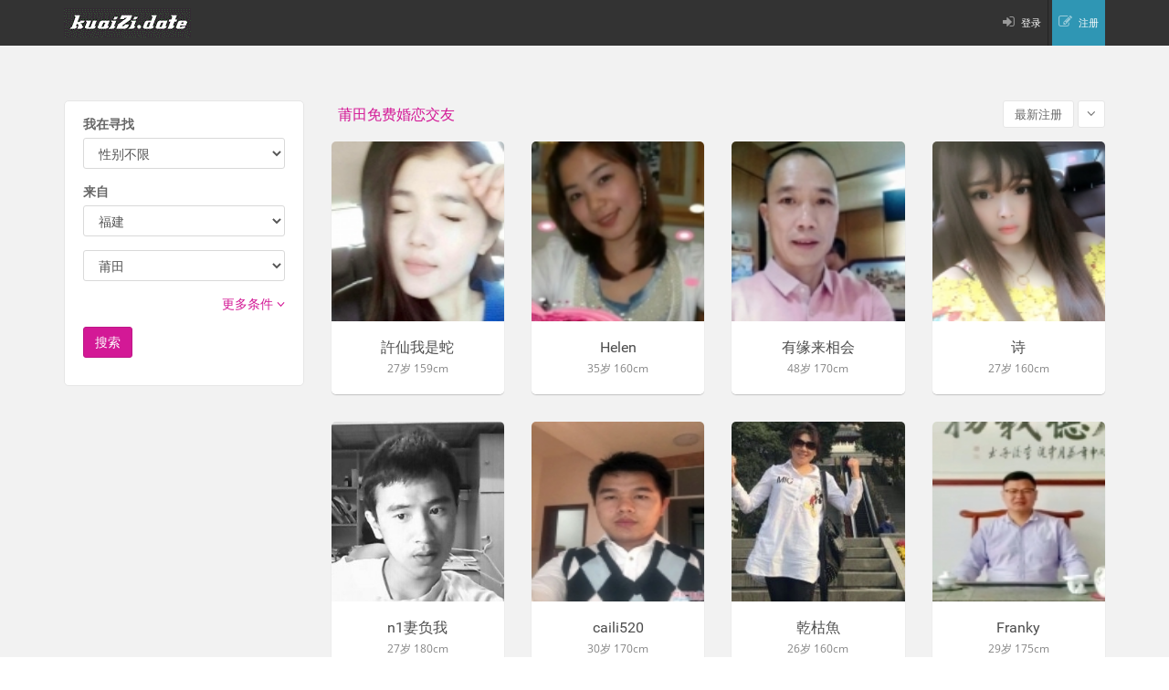

--- FILE ---
content_type: text/html; charset=UTF-8
request_url: https://kuaizi.date/%E7%A6%8F%E5%BB%BA-%E8%8E%86%E7%94%B0-hunlian/
body_size: 15403
content:
<!DOCTYPE HTML>
<html>
<head>
	<link rel="shortcut icon" href="/img/favicon.ico">
    <meta name="viewport" content="width=device-width, initial-scale=1.0">
    <!-- Google fonts -->
    <link href='/css/open-sans.css' rel='stylesheet' type='text/css'>
    <link href='/css/roboto.css' rel='stylesheet' type='text/css'>
    <!-- Bootstrap styles -->
    <link rel="stylesheet" href="/css/boostrap.css">
    <!-- Font Awesome styles (icons) -->
    <link rel="stylesheet" href="/css/font_awesome.css">
    <!-- Main Template styles -->
    <link rel="stylesheet" href="/css/styles.css">
	<link rel="stylesheet" href="/css/schemes/violet.css">
    <!-- IE 8 Fallback -->
    <!--[if lt IE 9]>
       <link rel="stylesheet" type="text/css" href="/css/ie.css" />
    <![endif]-->

    <link rel="stylesheet" href="/css/mystyles.css">
	<title>莆田 免费婚恋 免费征婚 华人交友 - 筷子婚恋</title>
	<meta charset="UTF-8" />
	<meta name="description" content="莆田 免费婚恋平台 不忽悠 少套路 反诈骗 无群发 沟通自由">
<link rel="next" href="/%E7%A6%8F%E5%BB%BA-%E8%8E%86%E7%94%B0-hunlian/2" />
<!-- <script async src="https://pagead2.googlesyndication.com/pagead/js/adsbygoogle.js?client=ca-pub-9640210638273979"
     crossorigin="anonymous"></script> -->
</head>
<body>
    <div class="global-wrap">


        <!-- //////////////////////////////////
    //////////////MAIN HEADER///////////// 
    ////////////////////////////////////-->

	       <header class="main">
            <div class="container">
                <div class="row">
                    <div class="col-md-2">
                        <div class="my-box-logo">
                            <a href="/" class="logo" title="筷子婚恋网首页">
                                <img src="/img/logos/logo.gif" alt="筷子婚恋 自由沟通 免费交友" />
                            </a>
                        </div>
                    </div>
                    <div class="col-md-7">
                    </div>
                    <div class="col-md-3">
                        <ul class="login-register">
			                            <li class="remove-border"><a id='login' class="popup-text" href="#login-dialog" data-effect="mfp-move-from-top" onclick='r="/my_account.php";'><i class="fa fa-sign-in"></i>登录</a>
                            </li>
                            <li><a id='register' class="popup-text btn-info" href="#register-dialog" data-effect="mfp-move-from-top"><i class="fa fa-edit"></i>注册</a>
                            </li>
			                        </ul>
                    </div>
                </div>
            </div>
        </header>

        <!-- LOGIN REGISTER LINKS CONTENT -->
        <div id="login-dialog" class="mfp-with-anim mfp-hide mfp-dialog clearfix">
            <i class="fa fa-sign-in dialog-icon"></i>
            <h3>用户登录</h3>
            <form onsubmit="document.getElementById('login_button').disabled=true;document.getElementById('login_indicator').innerHTML='<p>正在登录……</p>';
		var post_data='name='+encodeURIComponent(document.getElementById('name').value)+'&amp;pass='+encodeURIComponent(document.getElementById('pass').value);
		if(typeof(f_id)!='undefined')
			post_data+='&amp;f_id='+encodeURIComponent(f_id);
		if(typeof(r)!='undefined')
			post_data+='&amp;r='+encodeURIComponent(r);
		$.post('/login.php', post_data, function(data){
			$('#login_indicator').html(data);
			document.getElementById('login_button').disabled=false;
			});
		return false;">
                <div class="form-group">
                    <label>用户名（或者手机号码)</label>
                    <input type="text" placeholder="用户名或者电话号码" class="form-control" id='name' required>
                </div>
                <div class="form-group">
                    <label>密码</label>
                    <input type="password" placeholder="密码" class="form-control" id='pass' required>
                </div>
		<div id='login_indicator'></div>
                <input type="submit" value="登录" id='login_button' class="btn btn-primary">
            </form>
            <ul class="dialog-alt-links" style='padding-bottom:15px;'>
                <li><a class="popup-text" href="#register-dialog" data-effect="mfp-zoom-out">我要注册</a>
                </li>
                <li><a href='/contact.php'>忘记密码</a>
                </li>
            </ul>
        </div>

        <div id="register-dialog" class="mfp-with-anim mfp-hide mfp-dialog clearfix">
            <i class="fa fa-edit dialog-icon"></i>
            <h3>免费沟通 只需一步</h3>
	    <h5>永远免费 不收取任何费用</h5>
            <form class="dialog-form" onsubmit='document.getElementById("register_button").innerHTML="<img src=/img/waiting.gif style=\"width:32px;height:32px;\">"; $.post("/regist.php", $(this).serialize(), function(data){if(data=="OK") location.href="/mobile.php";else document.getElementById("register_button").innerHTML=data;});return false;'>
                <div class="form-group">
                    <input type="text" placeholder="选择一个昵称" class="form-control" name='name' required minlength=2 maxlength=20>
                </div>
                <div class="form-group">
                    <input type="password" placeholder="密码" class="form-control" name='pass' required minlength=6>
                </div>
                <div class="form-group">
                    
            		<select name="gender" class="form-control">
				<option value=0>女</option>
				<option value=1>男</option>
			</select>
		</div>
                <div class="form-group">
                    <input class="form-control" name="age" type="number" required min=18 max=60 placeholder='年龄' />
		</div>
                <div class="form-group">
            		<select name="state" class="form-control" required onchange="$('#city_options').html('').load('/get_cities.php?state='+encodeURIComponent(this.value));">
				<option value=''>选择你所在的省（市）</option>
<option value="上海">上海</option>
<option value="北京">北京</option>
<option value="广东">广东</option>
<option value="福建">福建</option>
<option value="浙江">浙江</option>
<option value="江苏">江苏</option>
<option value="山东">山东</option>
<option value="天津">天津</option>
<option value="河北">河北</option>
<option value="河南">河南</option>
<option value="安徽">安徽</option>
<option value="湖北">湖北</option>
<option value="湖南">湖南</option>
<option value="江西">江西</option>
<option value="山西">山西</option>
<option value="广西">广西</option>
<option value="海南">海南</option>
<option value="重庆">重庆</option>
<option value="陕西">陕西</option>
<option value="内蒙古">内蒙古</option>
<option value="辽宁">辽宁</option>
<option value="吉林">吉林</option>
<option value="黑龙江">黑龙江</option>
<option value="四川">四川</option>
<option value="云南">云南</option>
<option value="贵州">贵州</option>
<option value="新疆">新疆</option>
<option value="青海">青海</option>
<option value="西藏">西藏</option>
<option value="甘肃">甘肃</option>
<option value="宁夏">宁夏</option>
<option value="台湾">台湾</option>
<option value="香港">香港</option>
<option value="澳门">澳门</option>
<option value="其他国家">其他国家</option>
			</select>
		</div>
                <div class="form-group">
            		<select name="city" class="form-control" id='city_options' required>
				<option value=''>选择你所在的市（区）</option>
			</select>
		</div>
		<div id='register_button'></div>
                <input type="submit" value="免费注册" class="btn btn-primary">
            </form>
            <ul class="dialog-alt-links">
                <li style='clear:both;'><a class="popup-text" href="#login-dialog" data-effect="mfp-zoom-out">我要登录</a>
                </li>
            </ul>
        </div>

        <div id="password-recover-dialog" class="mfp-with-anim mfp-hide mfp-dialog clearfix">
            <i class="fa fa-lock dialog-icon"></i>
            <h3>Reset password</h3>
            <h5>Have you forgotten your password?</h5>
            <form class="dialog-form" onsubmit="$('#reset_indicator').html('please waiting...');$.get('/forgot_password.php', $(this).serialize(), function(data){$('#reset_indicator').html(data);});return false;">
                <label>E-mail</label>
                <input type="text" placeholder="email" class="form-control" required name='email'>
		<div id='reset_indicator'></div>
                <input type="submit" value="Reset your password" class="btn btn-primary" onclick=''>
            </form>
        </div>
        <!-- END LOGIN REGISTER LINKS CONTENT -->


        <div class="gap"></div>

        <!-- //////////////////////////////////
    //////////////END MAIN HEADER////////// 
    ////////////////////////////////////-->


        <!-- //////////////////////////////////
    //////////////PAGE CONTENT///////////// 
    ////////////////////////////////////-->



        <div class="container">
            <div class="row">
                <div class="col-md-3">
                    <aside class="sidebar-left">
                        <ul class="nav nav-tabs nav-stacked nav-coupon-category nav-coupon-category-left" style='display:none'>
			<li><a href='#' onclick='return false;' class='sub'><i class='fa fa-angle-right'></i>福建</a>
<ul><li><a href="/%E7%A6%8F%E5%BB%BA-hunlian/">全部</a></li>
<li><a href="/%E7%A6%8F%E5%BB%BA-%E4%B8%89%E6%98%8E-hunlian/">三明</a></li>
<li><a href="/%E7%A6%8F%E5%BB%BA-%E5%8D%97%E5%B9%B3-hunlian/">南平</a></li>
<li><a href="/%E7%A6%8F%E5%BB%BA-%E5%8E%A6%E9%97%A8-hunlian/">厦门</a></li>
<li><a href="/%E7%A6%8F%E5%BB%BA-%E5%AE%81%E5%BE%B7-hunlian/">宁德</a></li>
<li><a href="/%E7%A6%8F%E5%BB%BA-%E6%B3%89%E5%B7%9E-hunlian/">泉州</a></li>
<li><a href="/%E7%A6%8F%E5%BB%BA-%E6%BC%B3%E5%B7%9E-hunlian/">漳州</a></li>
<li><a href="/%E7%A6%8F%E5%BB%BA-%E7%A6%8F%E5%B7%9E-hunlian/">福州</a></li>
<li><a href="/%E7%A6%8F%E5%BB%BA-%E8%8E%86%E7%94%B0-hunlian/">莆田</a></li>
<li><a href="/%E7%A6%8F%E5%BB%BA-%E9%BE%99%E5%B2%A9-hunlian/">龙岩</a></li>
</ul>
</li>
<li class='active nosub'><a href='/'>莆田 (31)</a></li>
<li><a href='#' onclick='return false;' class='sub'><i class='fa fa-angle-right'></i>上海</a>
<ul><li><a href="/%E4%B8%8A%E6%B5%B7-hunlian/">全部</a></li>
<li><a href="/%E4%B8%8A%E6%B5%B7-%E5%8D%97%E5%8C%BA-hunlian/">南区</a></li>
<li><a href="/%E4%B8%8A%E6%B5%B7-%E5%8D%97%E6%B1%87-hunlian/">南汇</a></li>
<li><a href="/%E4%B8%8A%E6%B5%B7-%E5%8D%A2%E6%B9%BE-hunlian/">卢湾</a></li>
<li><a href="/%E4%B8%8A%E6%B5%B7-%E5%98%89%E5%AE%9A-hunlian/">嘉定</a></li>
<li><a href="/%E4%B8%8A%E6%B5%B7-%E5%A5%89%E8%B4%A4-hunlian/">奉贤</a></li>
<li><a href="/%E4%B8%8A%E6%B5%B7-%E5%AE%9D%E5%B1%B1-hunlian/">宝山</a></li>
<li><a href="/%E4%B8%8A%E6%B5%B7-%E5%B4%87%E6%98%8E-hunlian/">崇明</a></li>
<li><a href="/%E4%B8%8A%E6%B5%B7-%E5%BE%90%E6%B1%87-hunlian/">徐汇</a></li>
<li><a href="/%E4%B8%8A%E6%B5%B7-%E6%99%AE%E9%99%80-hunlian/">普陀</a></li>
<li><a href="/%E4%B8%8A%E6%B5%B7-%E6%9D%A8%E6%B5%A6-hunlian/">杨浦</a></li>
<li><a href="/%E4%B8%8A%E6%B5%B7-%E6%9D%BE%E6%B1%9F-hunlian/">松江</a></li>
<li><a href="/%E4%B8%8A%E6%B5%B7-%E6%B5%A6%E4%B8%9C%E6%96%B0%E5%8C%BA-hunlian/">浦东新区</a></li>
<li><a href="/%E4%B8%8A%E6%B5%B7-%E8%99%B9%E5%8F%A3-hunlian/">虹口</a></li>
<li><a href="/%E4%B8%8A%E6%B5%B7-%E9%87%91%E5%B1%B1-hunlian/">金山</a></li>
<li><a href="/%E4%B8%8A%E6%B5%B7-%E9%95%BF%E5%AE%81-hunlian/">长宁</a></li>
<li><a href="/%E4%B8%8A%E6%B5%B7-%E9%97%B5%E8%A1%8C-hunlian/">闵行</a></li>
<li><a href="/%E4%B8%8A%E6%B5%B7-%E9%97%B8%E5%8C%97-hunlian/">闸北</a></li>
<li><a href="/%E4%B8%8A%E6%B5%B7-%E9%9D%92%E6%B5%A6-hunlian/">青浦</a></li>
<li><a href="/%E4%B8%8A%E6%B5%B7-%E9%9D%99%E5%AE%89-hunlian/">静安</a></li>
<li><a href="/%E4%B8%8A%E6%B5%B7-%E9%BB%84%E6%B5%A6-hunlian/">黄浦</a></li>
</ul>
</li>
<li><a href='#' onclick='return false;' class='sub'><i class='fa fa-angle-right'></i>云南</a>
<ul><li><a href="/%E4%BA%91%E5%8D%97-hunlian/">全部</a></li>
<li><a href="/%E4%BA%91%E5%8D%97-%E4%B8%B4%E6%B2%A7-hunlian/">临沧</a></li>
<li><a href="/%E4%BA%91%E5%8D%97-%E4%B8%BD%E6%B1%9F-hunlian/">丽江</a></li>
<li><a href="/%E4%BA%91%E5%8D%97-%E4%BF%9D%E5%B1%B1-hunlian/">保山</a></li>
<li><a href="/%E4%BA%91%E5%8D%97-%E5%A4%A7%E7%90%86-hunlian/">大理</a></li>
<li><a href="/%E4%BA%91%E5%8D%97-%E5%BE%B7%E5%AE%8F-hunlian/">德宏</a></li>
<li><a href="/%E4%BA%91%E5%8D%97-%E6%80%92%E6%B1%9F-hunlian/">怒江</a></li>
<li><a href="/%E4%BA%91%E5%8D%97-%E6%80%92%E6%B1%9F%E5%82%88-hunlian/">怒江傈</a></li>
<li><a href="/%E4%BA%91%E5%8D%97-%E6%96%87%E5%B1%B1-hunlian/">文山</a></li>
<li><a href="/%E4%BA%91%E5%8D%97-%E6%98%86%E6%98%8E-hunlian/">昆明</a></li>
<li><a href="/%E4%BA%91%E5%8D%97-%E6%98%AD%E9%80%9A-hunlian/">昭通</a></li>
<li><a href="/%E4%BA%91%E5%8D%97-%E6%99%AE%E6%B4%B1-hunlian/">普洱</a></li>
<li><a href="/%E4%BA%91%E5%8D%97-%E6%9B%B2%E9%9D%96-hunlian/">曲靖</a></li>
<li><a href="/%E4%BA%91%E5%8D%97-%E6%A5%9A%E9%9B%84-hunlian/">楚雄</a></li>
<li><a href="/%E4%BA%91%E5%8D%97-%E7%89%88%E7%BA%B3-hunlian/">版纳</a></li>
<li><a href="/%E4%BA%91%E5%8D%97-%E7%8E%89%E6%BA%AA-hunlian/">玉溪</a></li>
<li><a href="/%E4%BA%91%E5%8D%97-%E7%BA%A2%E6%B2%B3-hunlian/">红河</a></li>
<li><a href="/%E4%BA%91%E5%8D%97-%E8%A5%BF%E5%8F%8C%E7%89%88%E7%BA%B3-hunlian/">西双版纳</a></li>
<li><a href="/%E4%BA%91%E5%8D%97-%E8%BF%AA%E5%BA%86-hunlian/">迪庆</a></li>
</ul>
</li>
<li><a href='#' onclick='return false;' class='sub'><i class='fa fa-angle-right'></i>其他国家</a>
<ul><li><a href="/%E5%85%B6%E4%BB%96%E5%9B%BD%E5%AE%B6-hunlian/">全部</a></li>
<li><a href="/%E5%85%B6%E4%BB%96%E5%9B%BD%E5%AE%B6-%E4%B8%B9%E9%BA%A6-hunlian/">丹麦</a></li>
<li><a href="/%E5%85%B6%E4%BB%96%E5%9B%BD%E5%AE%B6-%E4%BF%84%E7%BD%97%E6%96%AF-hunlian/">俄罗斯</a></li>
<li><a href="/%E5%85%B6%E4%BB%96%E5%9B%BD%E5%AE%B6-%E5%85%B6%E4%BB%96-hunlian/">其他</a></li>
<li><a href="/%E5%85%B6%E4%BB%96%E5%9B%BD%E5%AE%B6-%E5%8A%A0%E6%8B%BF%E5%A4%A7-hunlian/">加拿大</a></li>
<li><a href="/%E5%85%B6%E4%BB%96%E5%9B%BD%E5%AE%B6-%E5%B7%B4%E8%A5%BF-hunlian/">巴西</a></li>
<li><a href="/%E5%85%B6%E4%BB%96%E5%9B%BD%E5%AE%B6-%E5%BE%B7%E5%9B%BD-hunlian/">德国</a></li>
<li><a href="/%E5%85%B6%E4%BB%96%E5%9B%BD%E5%AE%B6-%E6%84%8F%E5%A4%A7%E5%88%A9-hunlian/">意大利</a></li>
<li><a href="/%E5%85%B6%E4%BB%96%E5%9B%BD%E5%AE%B6-%E6%8C%AA%E5%A8%81-hunlian/">挪威</a></li>
<li><a href="/%E5%85%B6%E4%BB%96%E5%9B%BD%E5%AE%B6-%E6%96%B0%E5%8A%A0%E5%9D%A1-hunlian/">新加坡</a></li>
<li><a href="/%E5%85%B6%E4%BB%96%E5%9B%BD%E5%AE%B6-%E6%96%B0%E8%A5%BF%E5%85%B0-hunlian/">新西兰</a></li>
<li><a href="/%E5%85%B6%E4%BB%96%E5%9B%BD%E5%AE%B6-%E6%97%A5%E6%9C%AC-hunlian/">日本</a></li>
<li><a href="/%E5%85%B6%E4%BB%96%E5%9B%BD%E5%AE%B6-%E6%AF%94%E5%88%A9%E6%97%B6-hunlian/">比利时</a></li>
<li><a href="/%E5%85%B6%E4%BB%96%E5%9B%BD%E5%AE%B6-%E6%B3%95%E5%9B%BD-hunlian/">法国</a></li>
<li><a href="/%E5%85%B6%E4%BB%96%E5%9B%BD%E5%AE%B6-%E6%B3%B0%E5%9B%BD-hunlian/">泰国</a></li>
<li><a href="/%E5%85%B6%E4%BB%96%E5%9B%BD%E5%AE%B6-%E6%BE%B3%E5%A4%A7%E5%88%A9%E4%BA%9A-hunlian/">澳大利亚</a></li>
<li><a href="/%E5%85%B6%E4%BB%96%E5%9B%BD%E5%AE%B6-%E7%88%B1%E5%B0%94%E5%85%B0-hunlian/">爱尔兰</a></li>
<li><a href="/%E5%85%B6%E4%BB%96%E5%9B%BD%E5%AE%B6-%E7%91%9E%E5%85%B8-hunlian/">瑞典</a></li>
<li><a href="/%E5%85%B6%E4%BB%96%E5%9B%BD%E5%AE%B6-%E7%91%9E%E5%A3%AB-hunlian/">瑞士</a></li>
<li><a href="/%E5%85%B6%E4%BB%96%E5%9B%BD%E5%AE%B6-%E7%BE%8E%E5%9B%BD-hunlian/">美国</a></li>
<li><a href="/%E5%85%B6%E4%BB%96%E5%9B%BD%E5%AE%B6-%E8%8A%AC%E5%85%B0-hunlian/">芬兰</a></li>
<li><a href="/%E5%85%B6%E4%BB%96%E5%9B%BD%E5%AE%B6-%E8%8B%B1%E5%9B%BD-hunlian/">英国</a></li>
<li><a href="/%E5%85%B6%E4%BB%96%E5%9B%BD%E5%AE%B6-%E8%8D%B7%E5%85%B0-hunlian/">荷兰</a></li>
<li><a href="/%E5%85%B6%E4%BB%96%E5%9B%BD%E5%AE%B6-%E8%A5%BF%E7%8F%AD%E7%89%99-hunlian/">西班牙</a></li>
<li><a href="/%E5%85%B6%E4%BB%96%E5%9B%BD%E5%AE%B6-%E8%B6%8A%E5%8D%97-hunlian/">越南</a></li>
<li><a href="/%E5%85%B6%E4%BB%96%E5%9B%BD%E5%AE%B6-%E9%98%BF%E8%81%94%E9%85%8B-hunlian/">阿联酋</a></li>
<li><a href="/%E5%85%B6%E4%BB%96%E5%9B%BD%E5%AE%B6-%E9%9F%A9%E5%9B%BD-hunlian/">韩国</a></li>
<li><a href="/%E5%85%B6%E4%BB%96%E5%9B%BD%E5%AE%B6-%E9%A9%AC%E6%9D%A5%E8%A5%BF%E4%BA%9A-hunlian/">马来西亚</a></li>
</ul>
</li>
<li><a href='#' onclick='return false;' class='sub'><i class='fa fa-angle-right'></i>内蒙古</a>
<ul><li><a href="/%E5%86%85%E8%92%99%E5%8F%A4-hunlian/">全部</a></li>
<li><a href="/%E5%86%85%E8%92%99%E5%8F%A4-%E4%B8%B4%E6%B2%B3-hunlian/">临河</a></li>
<li><a href="/%E5%86%85%E8%92%99%E5%8F%A4-%E4%B9%8C%E5%85%B0%E5%AF%9F%E5%B8%83-hunlian/">乌兰察布</a></li>
<li><a href="/%E5%86%85%E8%92%99%E5%8F%A4-%E4%B9%8C%E5%85%B0%E5%AF%9F%E5%B8%83%E7%9B%9F-hunlian/">乌兰察布盟</a></li>
<li><a href="/%E5%86%85%E8%92%99%E5%8F%A4-%E4%B9%8C%E5%85%B0%E6%B5%A9%E7%89%B9-hunlian/">乌兰浩特</a></li>
<li><a href="/%E5%86%85%E8%92%99%E5%8F%A4-%E4%B9%8C%E6%B5%B7-hunlian/">乌海</a></li>
<li><a href="/%E5%86%85%E8%92%99%E5%8F%A4-%E5%85%B4%E5%AE%89-hunlian/">兴安</a></li>
<li><a href="/%E5%86%85%E8%92%99%E5%8F%A4-%E5%85%B4%E5%AE%89%E7%9B%9F-hunlian/">兴安盟</a></li>
<li><a href="/%E5%86%85%E8%92%99%E5%8F%A4-%E5%8C%85%E5%A4%B4-hunlian/">包头</a></li>
<li><a href="/%E5%86%85%E8%92%99%E5%8F%A4-%E5%91%BC%E4%BC%A6%E8%B4%9D%E5%B0%94-hunlian/">呼伦贝尔</a></li>
<li><a href="/%E5%86%85%E8%92%99%E5%8F%A4-%E5%91%BC%E5%92%8C%E6%B5%A9%E7%89%B9-hunlian/">呼和浩特</a></li>
<li><a href="/%E5%86%85%E8%92%99%E5%8F%A4-%E5%B7%B4%E5%BD%A6%E6%B5%A9%E7%89%B9-hunlian/">巴彦浩特</a></li>
<li><a href="/%E5%86%85%E8%92%99%E5%8F%A4-%E5%B7%B4%E5%BD%A6%E6%B7%96%E5%B0%94-hunlian/">巴彦淖尔</a></li>
<li><a href="/%E5%86%85%E8%92%99%E5%8F%A4-%E5%B7%B4%E5%BD%A6%E6%B7%96%E5%B0%94%E7%9B%9F-hunlian/">巴彦淖尔盟</a></li>
<li><a href="/%E5%86%85%E8%92%99%E5%8F%A4-%E6%B5%B7%E6%8B%89%E5%B0%94-hunlian/">海拉尔</a></li>
<li><a href="/%E5%86%85%E8%92%99%E5%8F%A4-%E8%B5%A4%E5%B3%B0-hunlian/">赤峰</a></li>
<li><a href="/%E5%86%85%E8%92%99%E5%8F%A4-%E9%80%9A%E8%BE%BD-hunlian/">通辽</a></li>
<li><a href="/%E5%86%85%E8%92%99%E5%8F%A4-%E9%84%82%E5%B0%94%E5%A4%9A%E6%96%AF-hunlian/">鄂尔多斯</a></li>
<li><a href="/%E5%86%85%E8%92%99%E5%8F%A4-%E9%94%A1%E6%9E%97%E6%B5%A9%E7%89%B9-hunlian/">锡林浩特</a></li>
<li><a href="/%E5%86%85%E8%92%99%E5%8F%A4-%E9%94%A1%E6%9E%97%E9%83%AD%E5%8B%92-hunlian/">锡林郭勒</a></li>
<li><a href="/%E5%86%85%E8%92%99%E5%8F%A4-%E9%94%A1%E6%9E%97%E9%83%AD%E5%8B%92%E7%9B%9F-hunlian/">锡林郭勒盟</a></li>
<li><a href="/%E5%86%85%E8%92%99%E5%8F%A4-%E9%98%BF%E6%8B%89%E5%96%84-hunlian/">阿拉善</a></li>
<li><a href="/%E5%86%85%E8%92%99%E5%8F%A4-%E9%98%BF%E6%8B%89%E5%96%84%E7%9B%9F-hunlian/">阿拉善盟</a></li>
<li><a href="/%E5%86%85%E8%92%99%E5%8F%A4-%E9%9B%86%E5%AE%81-hunlian/">集宁</a></li>
</ul>
</li>
<li><a href='#' onclick='return false;' class='sub'><i class='fa fa-angle-right'></i>北京</a>
<ul><li><a href="/%E5%8C%97%E4%BA%AC-hunlian/">全部</a></li>
<li><a href="/%E5%8C%97%E4%BA%AC-%E4%B8%9C%E5%9F%8E-hunlian/">东城</a></li>
<li><a href="/%E5%8C%97%E4%BA%AC-%E4%B8%B0%E5%8F%B0-hunlian/">丰台</a></li>
<li><a href="/%E5%8C%97%E4%BA%AC-%E5%A4%A7%E5%85%B4-hunlian/">大兴</a></li>
<li><a href="/%E5%8C%97%E4%BA%AC-%E5%AE%A3%E6%AD%A6-hunlian/">宣武</a></li>
<li><a href="/%E5%8C%97%E4%BA%AC-%E5%AF%86%E4%BA%91-hunlian/">密云</a></li>
<li><a href="/%E5%8C%97%E4%BA%AC-%E5%B4%87%E6%96%87-hunlian/">崇文</a></li>
<li><a href="/%E5%8C%97%E4%BA%AC-%E5%B9%B3%E8%B0%B7-hunlian/">平谷</a></li>
<li><a href="/%E5%8C%97%E4%BA%AC-%E5%BB%B6%E5%BA%86-hunlian/">延庆</a></li>
<li><a href="/%E5%8C%97%E4%BA%AC-%E6%80%80%E6%9F%94-hunlian/">怀柔</a></li>
<li><a href="/%E5%8C%97%E4%BA%AC-%E6%88%BF%E5%B1%B1-hunlian/">房山</a></li>
<li><a href="/%E5%8C%97%E4%BA%AC-%E6%98%8C%E5%B9%B3-hunlian/">昌平</a></li>
<li><a href="/%E5%8C%97%E4%BA%AC-%E6%9C%9D%E9%98%B3-hunlian/">朝阳</a></li>
<li><a href="/%E5%8C%97%E4%BA%AC-%E6%B5%B7%E6%B7%80-hunlian/">海淀</a></li>
<li><a href="/%E5%8C%97%E4%BA%AC-%E7%9F%B3%E6%99%AF%E5%B1%B1-hunlian/">石景山</a></li>
<li><a href="/%E5%8C%97%E4%BA%AC-%E8%A5%BF%E5%9F%8E-hunlian/">西城</a></li>
<li><a href="/%E5%8C%97%E4%BA%AC-%E9%80%9A%E5%B7%9E-hunlian/">通州</a></li>
<li><a href="/%E5%8C%97%E4%BA%AC-%E9%97%A8%E5%A4%B4%E6%B2%9F-hunlian/">门头沟</a></li>
<li><a href="/%E5%8C%97%E4%BA%AC-%E9%A1%BA%E4%B9%89-hunlian/">顺义</a></li>
</ul>
</li>
<li><a href='#' onclick='return false;' class='sub'><i class='fa fa-angle-right'></i>台湾</a>
<ul><li><a href="/%E5%8F%B0%E6%B9%BE-hunlian/">全部</a></li>
<li><a href="/%E5%8F%B0%E6%B9%BE-%E5%85%B6%E4%BB%96-hunlian/">其他</a></li>
<li><a href="/%E5%8F%B0%E6%B9%BE-%E5%8F%B0%E4%B8%AD-hunlian/">台中</a></li>
<li><a href="/%E5%8F%B0%E6%B9%BE-%E5%8F%B0%E5%8C%97-hunlian/">台北</a></li>
<li><a href="/%E5%8F%B0%E6%B9%BE-%E5%8F%B0%E5%8D%97-hunlian/">台南</a></li>
<li><a href="/%E5%8F%B0%E6%B9%BE-%E5%9F%BA%E9%9A%86-hunlian/">基隆</a></li>
<li><a href="/%E5%8F%B0%E6%B9%BE-%E6%96%B0%E7%AB%B9-hunlian/">新竹</a></li>
<li><a href="/%E5%8F%B0%E6%B9%BE-%E6%A1%83%E5%9B%AD-hunlian/">桃园</a></li>
<li><a href="/%E5%8F%B0%E6%B9%BE-%E9%AB%98%E9%9B%84-hunlian/">高雄</a></li>
</ul>
</li>
<li><a href='#' onclick='return false;' class='sub'><i class='fa fa-angle-right'></i>吉林</a>
<ul><li><a href="/%E5%90%89%E6%9E%97-hunlian/">全部</a></li>
<li><a href="/%E5%90%89%E6%9E%97-%E5%90%89%E6%9E%97-hunlian/">吉林</a></li>
<li><a href="/%E5%90%89%E6%9E%97-%E5%9B%9B%E5%B9%B3-hunlian/">四平</a></li>
<li><a href="/%E5%90%89%E6%9E%97-%E5%BB%B6%E5%90%89-hunlian/">延吉</a></li>
<li><a href="/%E5%90%89%E6%9E%97-%E5%BB%B6%E8%BE%B9-hunlian/">延边</a></li>
<li><a href="/%E5%90%89%E6%9E%97-%E6%9D%BE%E5%8E%9F-hunlian/">松原</a></li>
<li><a href="/%E5%90%89%E6%9E%97-%E6%A2%85%E6%B2%B3%E5%8F%A3-hunlian/">梅河口</a></li>
<li><a href="/%E5%90%89%E6%9E%97-%E7%8F%B2%E6%98%A5-hunlian/">珲春</a></li>
<li><a href="/%E5%90%89%E6%9E%97-%E7%99%BD%E5%9F%8E-hunlian/">白城</a></li>
<li><a href="/%E5%90%89%E6%9E%97-%E7%99%BD%E5%B1%B1-hunlian/">白山</a></li>
<li><a href="/%E5%90%89%E6%9E%97-%E8%BE%BD%E6%BA%90-hunlian/">辽源</a></li>
<li><a href="/%E5%90%89%E6%9E%97-%E9%80%9A%E5%8C%96-hunlian/">通化</a></li>
<li><a href="/%E5%90%89%E6%9E%97-%E9%95%BF%E6%98%A5-hunlian/">长春</a></li>
</ul>
</li>
<li><a href='#' onclick='return false;' class='sub'><i class='fa fa-angle-right'></i>四川</a>
<ul><li><a href="/%E5%9B%9B%E5%B7%9D-hunlian/">全部</a></li>
<li><a href="/%E5%9B%9B%E5%B7%9D-%E4%B9%90%E5%B1%B1-hunlian/">乐山</a></li>
<li><a href="/%E5%9B%9B%E5%B7%9D-%E5%86%85%E6%B1%9F-hunlian/">内江</a></li>
<li><a href="/%E5%9B%9B%E5%B7%9D-%E5%87%89%E5%B1%B1-hunlian/">凉山</a></li>
<li><a href="/%E5%9B%9B%E5%B7%9D-%E5%8D%97%E5%85%85-hunlian/">南充</a></li>
<li><a href="/%E5%9B%9B%E5%B7%9D-%E5%AE%9C%E5%AE%BE-hunlian/">宜宾</a></li>
<li><a href="/%E5%9B%9B%E5%B7%9D-%E5%B7%B4%E4%B8%AD-hunlian/">巴中</a></li>
<li><a href="/%E5%9B%9B%E5%B7%9D-%E5%B9%BF%E5%85%83-hunlian/">广元</a></li>
<li><a href="/%E5%9B%9B%E5%B7%9D-%E5%B9%BF%E5%AE%89-hunlian/">广安</a></li>
<li><a href="/%E5%9B%9B%E5%B7%9D-%E5%BE%B7%E9%98%B3-hunlian/">德阳</a></li>
<li><a href="/%E5%9B%9B%E5%B7%9D-%E6%88%90%E9%83%BD-hunlian/">成都</a></li>
<li><a href="/%E5%9B%9B%E5%B7%9D-%E6%94%80%E6%9E%9D%E8%8A%B1-hunlian/">攀枝花</a></li>
<li><a href="/%E5%9B%9B%E5%B7%9D-%E6%B3%B8%E5%B7%9E-hunlian/">泸州</a></li>
<li><a href="/%E5%9B%9B%E5%B7%9D-%E7%94%98%E5%AD%9C-hunlian/">甘孜</a></li>
<li><a href="/%E5%9B%9B%E5%B7%9D-%E7%9C%89%E5%B1%B1-hunlian/">眉山</a></li>
<li><a href="/%E5%9B%9B%E5%B7%9D-%E7%BB%B5%E9%98%B3-hunlian/">绵阳</a></li>
<li><a href="/%E5%9B%9B%E5%B7%9D-%E8%87%AA%E8%B4%A1-hunlian/">自贡</a></li>
<li><a href="/%E5%9B%9B%E5%B7%9D-%E8%B5%84%E9%98%B3-hunlian/">资阳</a></li>
<li><a href="/%E5%9B%9B%E5%B7%9D-%E8%BE%BE%E5%B7%9E-hunlian/">达州</a></li>
<li><a href="/%E5%9B%9B%E5%B7%9D-%E9%81%82%E5%AE%81-hunlian/">遂宁</a></li>
<li><a href="/%E5%9B%9B%E5%B7%9D-%E9%98%BF%E5%9D%9D-hunlian/">阿坝</a></li>
<li><a href="/%E5%9B%9B%E5%B7%9D-%E9%9B%85%E5%AE%89-hunlian/">雅安</a></li>
</ul>
</li>
<li><a href='#' onclick='return false;' class='sub'><i class='fa fa-angle-right'></i>天津</a>
<ul><li><a href="/%E5%A4%A9%E6%B4%A5-hunlian/">全部</a></li>
<li><a href="/%E5%A4%A9%E6%B4%A5-%E4%B8%9C%E4%B8%BD-hunlian/">东丽</a></li>
<li><a href="/%E5%A4%A9%E6%B4%A5-%E5%8C%97%E8%BE%B0-hunlian/">北辰</a></li>
<li><a href="/%E5%A4%A9%E6%B4%A5-%E5%8D%97%E5%BC%80-hunlian/">南开</a></li>
<li><a href="/%E5%A4%A9%E6%B4%A5-%E5%92%8C%E5%B9%B3-hunlian/">和平</a></li>
<li><a href="/%E5%A4%A9%E6%B4%A5-%E5%A1%98%E6%B2%BD-hunlian/">塘沽</a></li>
<li><a href="/%E5%A4%A9%E6%B4%A5-%E5%A4%A7%E6%B8%AF-hunlian/">大港</a></li>
<li><a href="/%E5%A4%A9%E6%B4%A5-%E5%AE%81%E6%B2%B3-hunlian/">宁河</a></li>
<li><a href="/%E5%A4%A9%E6%B4%A5-%E5%AE%9D%E5%9D%BB-hunlian/">宝坻</a></li>
<li><a href="/%E5%A4%A9%E6%B4%A5-%E6%AD%A6%E6%B8%85-hunlian/">武清</a></li>
<li><a href="/%E5%A4%A9%E6%B4%A5-%E6%B1%89%E6%B2%BD-hunlian/">汉沽</a></li>
<li><a href="/%E5%A4%A9%E6%B4%A5-%E6%B2%B3%E4%B8%9C-hunlian/">河东</a></li>
<li><a href="/%E5%A4%A9%E6%B4%A5-%E6%B2%B3%E5%8C%97-hunlian/">河北</a></li>
<li><a href="/%E5%A4%A9%E6%B4%A5-%E6%B2%B3%E8%A5%BF-hunlian/">河西</a></li>
<li><a href="/%E5%A4%A9%E6%B4%A5-%E6%B4%A5%E5%8D%97-hunlian/">津南</a></li>
<li><a href="/%E5%A4%A9%E6%B4%A5-%E7%BA%A2%E6%A1%A5-hunlian/">红桥</a></li>
<li><a href="/%E5%A4%A9%E6%B4%A5-%E8%93%9F%E5%8E%BF-hunlian/">蓟县</a></li>
<li><a href="/%E5%A4%A9%E6%B4%A5-%E8%A5%BF%E9%9D%92-hunlian/">西青</a></li>
<li><a href="/%E5%A4%A9%E6%B4%A5-%E9%9D%99%E6%B5%B7-hunlian/">静海</a></li>
</ul>
</li>
<li><a href='#' onclick='return false;' class='sub'><i class='fa fa-angle-right'></i>宁夏</a>
<ul><li><a href="/%E5%AE%81%E5%A4%8F-hunlian/">全部</a></li>
<li><a href="/%E5%AE%81%E5%A4%8F-%E4%B8%AD%E5%8D%AB-hunlian/">中卫</a></li>
<li><a href="/%E5%AE%81%E5%A4%8F-%E5%90%B4%E5%BF%A0-hunlian/">吴忠</a></li>
<li><a href="/%E5%AE%81%E5%A4%8F-%E5%9B%BA%E5%8E%9F-hunlian/">固原</a></li>
<li><a href="/%E5%AE%81%E5%A4%8F-%E7%9F%B3%E5%98%B4%E5%B1%B1-hunlian/">石嘴山</a></li>
<li><a href="/%E5%AE%81%E5%A4%8F-%E9%93%B6%E5%B7%9D-hunlian/">银川</a></li>
</ul>
</li>
<li><a href='#' onclick='return false;' class='sub'><i class='fa fa-angle-right'></i>安徽</a>
<ul><li><a href="/%E5%AE%89%E5%BE%BD-hunlian/">全部</a></li>
<li><a href="/%E5%AE%89%E5%BE%BD-%E4%BA%B3%E5%B7%9E-hunlian/">亳州</a></li>
<li><a href="/%E5%AE%89%E5%BE%BD-%E5%85%AD%E5%AE%89-hunlian/">六安</a></li>
<li><a href="/%E5%AE%89%E5%BE%BD-%E5%90%88%E8%82%A5-hunlian/">合肥</a></li>
<li><a href="/%E5%AE%89%E5%BE%BD-%E5%AE%89%E5%BA%86-hunlian/">安庆</a></li>
<li><a href="/%E5%AE%89%E5%BE%BD-%E5%AE%A3%E5%9F%8E-hunlian/">宣城</a></li>
<li><a href="/%E5%AE%89%E5%BE%BD-%E5%AE%BF%E5%B7%9E-hunlian/">宿州</a></li>
<li><a href="/%E5%AE%89%E5%BE%BD-%E5%B7%A2%E6%B9%96-hunlian/">巢湖</a></li>
<li><a href="/%E5%AE%89%E5%BE%BD-%E6%B1%A0%E5%B7%9E-hunlian/">池州</a></li>
<li><a href="/%E5%AE%89%E5%BE%BD-%E6%B7%AE%E5%8C%97-hunlian/">淮北</a></li>
<li><a href="/%E5%AE%89%E5%BE%BD-%E6%B7%AE%E5%8D%97-hunlian/">淮南</a></li>
<li><a href="/%E5%AE%89%E5%BE%BD-%E6%BB%81%E5%B7%9E-hunlian/">滁州</a></li>
<li><a href="/%E5%AE%89%E5%BE%BD-%E8%8A%9C%E6%B9%96-hunlian/">芜湖</a></li>
<li><a href="/%E5%AE%89%E5%BE%BD-%E8%9A%8C%E5%9F%A0-hunlian/">蚌埠</a></li>
<li><a href="/%E5%AE%89%E5%BE%BD-%E9%93%9C%E9%99%B5-hunlian/">铜陵</a></li>
<li><a href="/%E5%AE%89%E5%BE%BD-%E9%98%9C%E9%98%B3-hunlian/">阜阳</a></li>
<li><a href="/%E5%AE%89%E5%BE%BD-%E9%A9%AC%E9%9E%8D%E5%B1%B1-hunlian/">马鞍山</a></li>
<li><a href="/%E5%AE%89%E5%BE%BD-%E9%BB%84%E5%B1%B1-hunlian/">黄山</a></li>
</ul>
</li>
<li><a href='#' onclick='return false;' class='sub'><i class='fa fa-angle-right'></i>山东</a>
<ul><li><a href="/%E5%B1%B1%E4%B8%9C-hunlian/">全部</a></li>
<li><a href="/%E5%B1%B1%E4%B8%9C-%E4%B8%9C%E8%90%A5-hunlian/">东营</a></li>
<li><a href="/%E5%B1%B1%E4%B8%9C-%E4%B8%B4%E6%B2%82-hunlian/">临沂</a></li>
<li><a href="/%E5%B1%B1%E4%B8%9C-%E5%A8%81%E6%B5%B7-hunlian/">威海</a></li>
<li><a href="/%E5%B1%B1%E4%B8%9C-%E5%BE%B7%E5%B7%9E-hunlian/">德州</a></li>
<li><a href="/%E5%B1%B1%E4%B8%9C-%E6%97%A5%E7%85%A7-hunlian/">日照</a></li>
<li><a href="/%E5%B1%B1%E4%B8%9C-%E6%9E%A3%E5%BA%84-hunlian/">枣庄</a></li>
<li><a href="/%E5%B1%B1%E4%B8%9C-%E6%B3%B0%E5%AE%89-hunlian/">泰安</a></li>
<li><a href="/%E5%B1%B1%E4%B8%9C-%E6%B5%8E%E5%8D%97-hunlian/">济南</a></li>
<li><a href="/%E5%B1%B1%E4%B8%9C-%E6%B5%8E%E5%AE%81-hunlian/">济宁</a></li>
<li><a href="/%E5%B1%B1%E4%B8%9C-%E6%B7%84%E5%8D%9A-hunlian/">淄博</a></li>
<li><a href="/%E5%B1%B1%E4%B8%9C-%E6%BB%A8%E5%B7%9E-hunlian/">滨州</a></li>
<li><a href="/%E5%B1%B1%E4%B8%9C-%E6%BD%8D%E5%9D%8A-hunlian/">潍坊</a></li>
<li><a href="/%E5%B1%B1%E4%B8%9C-%E7%83%9F%E5%8F%B0-hunlian/">烟台</a></li>
<li><a href="/%E5%B1%B1%E4%B8%9C-%E8%81%8A%E5%9F%8E-hunlian/">聊城</a></li>
<li><a href="/%E5%B1%B1%E4%B8%9C-%E8%8E%B1%E8%8A%9C-hunlian/">莱芜</a></li>
<li><a href="/%E5%B1%B1%E4%B8%9C-%E8%8F%8F%E6%B3%BD-hunlian/">菏泽</a></li>
<li><a href="/%E5%B1%B1%E4%B8%9C-%E9%9D%92%E5%B2%9B-hunlian/">青岛</a></li>
</ul>
</li>
<li><a href='#' onclick='return false;' class='sub'><i class='fa fa-angle-right'></i>山西</a>
<ul><li><a href="/%E5%B1%B1%E8%A5%BF-hunlian/">全部</a></li>
<li><a href="/%E5%B1%B1%E8%A5%BF-%E4%B8%B4%E6%B1%BE-hunlian/">临汾</a></li>
<li><a href="/%E5%B1%B1%E8%A5%BF-%E5%90%95%E6%A2%81-hunlian/">吕梁</a></li>
<li><a href="/%E5%B1%B1%E8%A5%BF-%E5%A4%A7%E5%90%8C-hunlian/">大同</a></li>
<li><a href="/%E5%B1%B1%E8%A5%BF-%E5%A4%AA%E5%8E%9F-hunlian/">太原</a></li>
<li><a href="/%E5%B1%B1%E8%A5%BF-%E5%BF%BB%E5%B7%9E-hunlian/">忻州</a></li>
<li><a href="/%E5%B1%B1%E8%A5%BF-%E6%99%8B%E4%B8%AD-hunlian/">晋中</a></li>
<li><a href="/%E5%B1%B1%E8%A5%BF-%E6%99%8B%E5%9F%8E-hunlian/">晋城</a></li>
<li><a href="/%E5%B1%B1%E8%A5%BF-%E6%9C%94%E5%B7%9E-hunlian/">朔州</a></li>
<li><a href="/%E5%B1%B1%E8%A5%BF-%E8%BF%90%E5%9F%8E-hunlian/">运城</a></li>
<li><a href="/%E5%B1%B1%E8%A5%BF-%E9%95%BF%E6%B2%BB-hunlian/">长治</a></li>
<li><a href="/%E5%B1%B1%E8%A5%BF-%E9%98%B3%E6%B3%89-hunlian/">阳泉</a></li>
</ul>
</li>
<li><a href='#' onclick='return false;' class='sub'><i class='fa fa-angle-right'></i>广东</a>
<ul><li><a href="/%E5%B9%BF%E4%B8%9C-hunlian/">全部</a></li>
<li><a href="/%E5%B9%BF%E4%B8%9C-%E4%B8%9C%E8%8E%9E-hunlian/">东莞</a></li>
<li><a href="/%E5%B9%BF%E4%B8%9C-%E4%B8%AD%E5%B1%B1-hunlian/">中山</a></li>
<li><a href="/%E5%B9%BF%E4%B8%9C-%E4%BA%91%E6%B5%AE-hunlian/">云浮</a></li>
<li><a href="/%E5%B9%BF%E4%B8%9C-%E4%BD%9B%E5%B1%B1-hunlian/">佛山</a></li>
<li><a href="/%E5%B9%BF%E4%B8%9C-%E5%B9%BF%E5%B7%9E-hunlian/">广州</a></li>
<li><a href="/%E5%B9%BF%E4%B8%9C-%E6%83%A0%E5%B7%9E-hunlian/">惠州</a></li>
<li><a href="/%E5%B9%BF%E4%B8%9C-%E6%8F%AD%E9%98%B3-hunlian/">揭阳</a></li>
<li><a href="/%E5%B9%BF%E4%B8%9C-%E6%A2%85%E5%B7%9E-hunlian/">梅州</a></li>
<li><a href="/%E5%B9%BF%E4%B8%9C-%E6%B1%95%E5%A4%B4-hunlian/">汕头</a></li>
<li><a href="/%E5%B9%BF%E4%B8%9C-%E6%B1%95%E5%B0%BE-hunlian/">汕尾</a></li>
<li><a href="/%E5%B9%BF%E4%B8%9C-%E6%B1%9F%E9%97%A8-hunlian/">江门</a></li>
<li><a href="/%E5%B9%BF%E4%B8%9C-%E6%B2%B3%E6%BA%90-hunlian/">河源</a></li>
<li><a href="/%E5%B9%BF%E4%B8%9C-%E6%B7%B1%E5%9C%B3-hunlian/">深圳</a></li>
<li><a href="/%E5%B9%BF%E4%B8%9C-%E6%B8%85%E8%BF%9C-hunlian/">清远</a></li>
<li><a href="/%E5%B9%BF%E4%B8%9C-%E6%B9%9B%E6%B1%9F-hunlian/">湛江</a></li>
<li><a href="/%E5%B9%BF%E4%B8%9C-%E6%BD%AE%E5%B7%9E-hunlian/">潮州</a></li>
<li><a href="/%E5%B9%BF%E4%B8%9C-%E6%BD%AE%E9%98%B3-hunlian/">潮阳</a></li>
<li><a href="/%E5%B9%BF%E4%B8%9C-%E7%8F%A0%E6%B5%B7-hunlian/">珠海</a></li>
<li><a href="/%E5%B9%BF%E4%B8%9C-%E8%82%87%E5%BA%86-hunlian/">肇庆</a></li>
<li><a href="/%E5%B9%BF%E4%B8%9C-%E8%8C%82%E5%90%8D-hunlian/">茂名</a></li>
<li><a href="/%E5%B9%BF%E4%B8%9C-%E9%98%B3%E6%B1%9F-hunlian/">阳江</a></li>
<li><a href="/%E5%B9%BF%E4%B8%9C-%E9%9F%B6%E5%85%B3-hunlian/">韶关</a></li>
<li><a href="/%E5%B9%BF%E4%B8%9C-%E9%A1%BA%E5%BE%B7-hunlian/">顺德</a></li>
</ul>
</li>
<li><a href='#' onclick='return false;' class='sub'><i class='fa fa-angle-right'></i>广西</a>
<ul><li><a href="/%E5%B9%BF%E8%A5%BF-hunlian/">全部</a></li>
<li><a href="/%E5%B9%BF%E8%A5%BF-%E5%8C%97%E6%B5%B7-hunlian/">北海</a></li>
<li><a href="/%E5%B9%BF%E8%A5%BF-%E5%8D%97%E5%AE%81-hunlian/">南宁</a></li>
<li><a href="/%E5%B9%BF%E8%A5%BF-%E5%B4%87%E5%B7%A6-hunlian/">崇左</a></li>
<li><a href="/%E5%B9%BF%E8%A5%BF-%E6%9D%A5%E5%AE%BE-hunlian/">来宾</a></li>
<li><a href="/%E5%B9%BF%E8%A5%BF-%E6%9F%B3%E5%B7%9E-hunlian/">柳州</a></li>
<li><a href="/%E5%B9%BF%E8%A5%BF-%E6%A1%82%E6%9E%97-hunlian/">桂林</a></li>
<li><a href="/%E5%B9%BF%E8%A5%BF-%E6%A2%A7%E5%B7%9E-hunlian/">梧州</a></li>
<li><a href="/%E5%B9%BF%E8%A5%BF-%E6%B2%B3%E6%B1%A0-hunlian/">河池</a></li>
<li><a href="/%E5%B9%BF%E8%A5%BF-%E7%8E%89%E6%9E%97-hunlian/">玉林</a></li>
<li><a href="/%E5%B9%BF%E8%A5%BF-%E7%99%BE%E8%89%B2-hunlian/">百色</a></li>
<li><a href="/%E5%B9%BF%E8%A5%BF-%E8%B4%B5%E6%B8%AF-hunlian/">贵港</a></li>
<li><a href="/%E5%B9%BF%E8%A5%BF-%E8%B4%BA%E5%B7%9E-hunlian/">贺州</a></li>
<li><a href="/%E5%B9%BF%E8%A5%BF-%E9%92%A6%E5%B7%9E-hunlian/">钦州</a></li>
<li><a href="/%E5%B9%BF%E8%A5%BF-%E9%98%B2%E5%9F%8E%E6%B8%AF-hunlian/">防城港</a></li>
</ul>
</li>
<li><a href='#' onclick='return false;' class='sub'><i class='fa fa-angle-right'></i>新疆</a>
<ul><li><a href="/%E6%96%B0%E7%96%86-hunlian/">全部</a></li>
<li><a href="/%E6%96%B0%E7%96%86-%E4%B9%8C%E9%B2%81%E6%9C%A8%E9%BD%90-hunlian/">乌鲁木齐</a></li>
<li><a href="/%E6%96%B0%E7%96%86-%E4%BA%94%E5%AE%B6%E6%B8%A0-hunlian/">五家渠</a></li>
<li><a href="/%E6%96%B0%E7%96%86-%E4%BC%8A%E7%8A%81-hunlian/">伊犁</a></li>
<li><a href="/%E6%96%B0%E7%96%86-%E5%85%8B%E5%AD%9C%E5%8B%92%E8%8B%8F-hunlian/">克孜勒苏</a></li>
<li><a href="/%E6%96%B0%E7%96%86-%E5%85%8B%E6%8B%89%E7%8E%9B%E4%BE%9D-hunlian/">克拉玛依</a></li>
<li><a href="/%E6%96%B0%E7%96%86-%E5%8D%9A%E5%B0%94%E5%A1%94%E6%8B%89-hunlian/">博尔塔拉</a></li>
<li><a href="/%E6%96%B0%E7%96%86-%E5%90%90%E9%B2%81%E7%95%AA-hunlian/">吐鲁番</a></li>
<li><a href="/%E6%96%B0%E7%96%86-%E5%92%8C%E7%94%B0-hunlian/">和田</a></li>
<li><a href="/%E6%96%B0%E7%96%86-%E5%93%88%E5%AF%86-hunlian/">哈密</a></li>
<li><a href="/%E6%96%B0%E7%96%86-%E5%96%80%E4%BB%80-hunlian/">喀什</a></li>
<li><a href="/%E6%96%B0%E7%96%86-%E5%A1%94%E5%9F%8E-hunlian/">塔城</a></li>
<li><a href="/%E6%96%B0%E7%96%86-%E5%A5%8E%E5%B1%AF-hunlian/">奎屯</a></li>
<li><a href="/%E6%96%B0%E7%96%86-%E5%B7%B4%E9%9F%B3%E9%83%AD%E6%A5%9E-hunlian/">巴音郭楞</a></li>
<li><a href="/%E6%96%B0%E7%96%86-%E6%98%8C%E5%90%89-hunlian/">昌吉</a></li>
<li><a href="/%E6%96%B0%E7%96%86-%E7%9F%B3%E6%B2%B3%E5%AD%90-hunlian/">石河子</a></li>
<li><a href="/%E6%96%B0%E7%96%86-%E9%98%BF%E5%85%8B%E8%8B%8F-hunlian/">阿克苏</a></li>
<li><a href="/%E6%96%B0%E7%96%86-%E9%98%BF%E5%8B%92%E6%B3%B0-hunlian/">阿勒泰</a></li>
</ul>
</li>
<li><a href='#' onclick='return false;' class='sub'><i class='fa fa-angle-right'></i>江苏</a>
<ul><li><a href="/%E6%B1%9F%E8%8B%8F-hunlian/">全部</a></li>
<li><a href="/%E6%B1%9F%E8%8B%8F-%E5%8D%97%E4%BA%AC-hunlian/">南京</a></li>
<li><a href="/%E6%B1%9F%E8%8B%8F-%E5%8D%97%E9%80%9A-hunlian/">南通</a></li>
<li><a href="/%E6%B1%9F%E8%8B%8F-%E5%AE%BF%E8%BF%81-hunlian/">宿迁</a></li>
<li><a href="/%E6%B1%9F%E8%8B%8F-%E5%B8%B8%E5%B7%9E-hunlian/">常州</a></li>
<li><a href="/%E6%B1%9F%E8%8B%8F-%E5%BE%90%E5%B7%9E-hunlian/">徐州</a></li>
<li><a href="/%E6%B1%9F%E8%8B%8F-%E6%89%AC%E5%B7%9E-hunlian/">扬州</a></li>
<li><a href="/%E6%B1%9F%E8%8B%8F-%E6%97%A0%E9%94%A1-hunlian/">无锡</a></li>
<li><a href="/%E6%B1%9F%E8%8B%8F-%E6%B3%B0%E5%B7%9E-hunlian/">泰州</a></li>
<li><a href="/%E6%B1%9F%E8%8B%8F-%E6%B7%AE%E5%AE%89-hunlian/">淮安</a></li>
<li><a href="/%E6%B1%9F%E8%8B%8F-%E7%9B%90%E5%9F%8E-hunlian/">盐城</a></li>
<li><a href="/%E6%B1%9F%E8%8B%8F-%E8%8B%8F%E5%B7%9E-hunlian/">苏州</a></li>
<li><a href="/%E6%B1%9F%E8%8B%8F-%E8%BF%9E%E4%BA%91%E6%B8%AF-hunlian/">连云港</a></li>
<li><a href="/%E6%B1%9F%E8%8B%8F-%E9%95%87%E6%B1%9F-hunlian/">镇江</a></li>
</ul>
</li>
<li><a href='#' onclick='return false;' class='sub'><i class='fa fa-angle-right'></i>江西</a>
<ul><li><a href="/%E6%B1%9F%E8%A5%BF-hunlian/">全部</a></li>
<li><a href="/%E6%B1%9F%E8%A5%BF-%E4%B8%8A%E9%A5%B6-hunlian/">上饶</a></li>
<li><a href="/%E6%B1%9F%E8%A5%BF-%E4%B9%9D%E6%B1%9F-hunlian/">九江</a></li>
<li><a href="/%E6%B1%9F%E8%A5%BF-%E5%8D%97%E6%98%8C-hunlian/">南昌</a></li>
<li><a href="/%E6%B1%9F%E8%A5%BF-%E5%90%89%E5%AE%89-hunlian/">吉安</a></li>
<li><a href="/%E6%B1%9F%E8%A5%BF-%E5%AE%9C%E6%98%A5-hunlian/">宜春</a></li>
<li><a href="/%E6%B1%9F%E8%A5%BF-%E6%8A%9A%E5%B7%9E-hunlian/">抚州</a></li>
<li><a href="/%E6%B1%9F%E8%A5%BF-%E6%96%B0%E4%BD%99-hunlian/">新余</a></li>
<li><a href="/%E6%B1%9F%E8%A5%BF-%E6%99%AF%E5%BE%B7%E9%95%87-hunlian/">景德镇</a></li>
<li><a href="/%E6%B1%9F%E8%A5%BF-%E8%90%8D%E4%B9%A1-hunlian/">萍乡</a></li>
<li><a href="/%E6%B1%9F%E8%A5%BF-%E8%B5%A3%E5%B7%9E-hunlian/">赣州</a></li>
<li><a href="/%E6%B1%9F%E8%A5%BF-%E9%B9%B0%E6%BD%AD-hunlian/">鹰潭</a></li>
</ul>
</li>
<li><a href='#' onclick='return false;' class='sub'><i class='fa fa-angle-right'></i>河北</a>
<ul><li><a href="/%E6%B2%B3%E5%8C%97-hunlian/">全部</a></li>
<li><a href="/%E6%B2%B3%E5%8C%97-%E4%BF%9D%E5%AE%9A-hunlian/">保定</a></li>
<li><a href="/%E6%B2%B3%E5%8C%97-%E5%94%90%E5%B1%B1-hunlian/">唐山</a></li>
<li><a href="/%E6%B2%B3%E5%8C%97-%E5%BB%8A%E5%9D%8A-hunlian/">廊坊</a></li>
<li><a href="/%E6%B2%B3%E5%8C%97-%E5%BC%A0%E5%AE%B6%E5%8F%A3-hunlian/">张家口</a></li>
<li><a href="/%E6%B2%B3%E5%8C%97-%E6%89%BF%E5%BE%B7-hunlian/">承德</a></li>
<li><a href="/%E6%B2%B3%E5%8C%97-%E6%B2%A7%E5%B7%9E-hunlian/">沧州</a></li>
<li><a href="/%E6%B2%B3%E5%8C%97-%E7%9F%B3%E5%AE%B6%E5%BA%84-hunlian/">石家庄</a></li>
<li><a href="/%E6%B2%B3%E5%8C%97-%E7%A7%A6%E7%9A%87%E5%B2%9B-hunlian/">秦皇岛</a></li>
<li><a href="/%E6%B2%B3%E5%8C%97-%E8%A1%A1%E6%B0%B4-hunlian/">衡水</a></li>
<li><a href="/%E6%B2%B3%E5%8C%97-%E9%82%A2%E5%8F%B0-hunlian/">邢台</a></li>
<li><a href="/%E6%B2%B3%E5%8C%97-%E9%82%AF%E9%83%B8-hunlian/">邯郸</a></li>
</ul>
</li>
<li><a href='#' onclick='return false;' class='sub'><i class='fa fa-angle-right'></i>河南</a>
<ul><li><a href="/%E6%B2%B3%E5%8D%97-hunlian/">全部</a></li>
<li><a href="/%E6%B2%B3%E5%8D%97-%E4%B8%89%E9%97%A8%E5%B3%A1-hunlian/">三门峡</a></li>
<li><a href="/%E6%B2%B3%E5%8D%97-%E4%BF%A1%E9%98%B3-hunlian/">信阳</a></li>
<li><a href="/%E6%B2%B3%E5%8D%97-%E5%8D%97%E9%98%B3-hunlian/">南阳</a></li>
<li><a href="/%E6%B2%B3%E5%8D%97-%E5%91%A8%E5%8F%A3-hunlian/">周口</a></li>
<li><a href="/%E6%B2%B3%E5%8D%97-%E5%95%86%E4%B8%98-hunlian/">商丘</a></li>
<li><a href="/%E6%B2%B3%E5%8D%97-%E5%AE%89%E9%98%B3-hunlian/">安阳</a></li>
<li><a href="/%E6%B2%B3%E5%8D%97-%E5%B9%B3%E9%A1%B6%E5%B1%B1-hunlian/">平顶山</a></li>
<li><a href="/%E6%B2%B3%E5%8D%97-%E5%BC%80%E5%B0%81-hunlian/">开封</a></li>
<li><a href="/%E6%B2%B3%E5%8D%97-%E6%96%B0%E4%B9%A1-hunlian/">新乡</a></li>
<li><a href="/%E6%B2%B3%E5%8D%97-%E6%B4%9B%E9%98%B3-hunlian/">洛阳</a></li>
<li><a href="/%E6%B2%B3%E5%8D%97-%E6%B5%8E%E6%BA%90-hunlian/">济源</a></li>
<li><a href="/%E6%B2%B3%E5%8D%97-%E6%BC%AF%E6%B2%B3-hunlian/">漯河</a></li>
<li><a href="/%E6%B2%B3%E5%8D%97-%E6%BD%A2%E5%B7%9D-hunlian/">潢川</a></li>
<li><a href="/%E6%B2%B3%E5%8D%97-%E6%BF%AE%E9%98%B3-hunlian/">濮阳</a></li>
<li><a href="/%E6%B2%B3%E5%8D%97-%E7%84%A6%E4%BD%9C-hunlian/">焦作</a></li>
<li><a href="/%E6%B2%B3%E5%8D%97-%E8%AE%B8%E6%98%8C-hunlian/">许昌</a></li>
<li><a href="/%E6%B2%B3%E5%8D%97-%E9%83%91%E5%B7%9E-hunlian/">郑州</a></li>
<li><a href="/%E6%B2%B3%E5%8D%97-%E9%A9%BB%E9%A9%AC%E5%BA%97-hunlian/">驻马店</a></li>
<li><a href="/%E6%B2%B3%E5%8D%97-%E9%B9%A4%E5%A3%81-hunlian/">鹤壁</a></li>
</ul>
</li>
<li><a href='#' onclick='return false;' class='sub'><i class='fa fa-angle-right'></i>浙江</a>
<ul><li><a href="/%E6%B5%99%E6%B1%9F-hunlian/">全部</a></li>
<li><a href="/%E6%B5%99%E6%B1%9F-%E4%B8%BD%E6%B0%B4-hunlian/">丽水</a></li>
<li><a href="/%E6%B5%99%E6%B1%9F-%E5%8F%B0%E5%B7%9E-hunlian/">台州</a></li>
<li><a href="/%E6%B5%99%E6%B1%9F-%E5%98%89%E5%85%B4-hunlian/">嘉兴</a></li>
<li><a href="/%E6%B5%99%E6%B1%9F-%E5%AE%81%E6%B3%A2-hunlian/">宁波</a></li>
<li><a href="/%E6%B5%99%E6%B1%9F-%E6%9D%AD%E5%B7%9E-hunlian/">杭州</a></li>
<li><a href="/%E6%B5%99%E6%B1%9F-%E6%B8%A9%E5%B7%9E-hunlian/">温州</a></li>
<li><a href="/%E6%B5%99%E6%B1%9F-%E6%B9%96%E5%B7%9E-hunlian/">湖州</a></li>
<li><a href="/%E6%B5%99%E6%B1%9F-%E7%BB%8D%E5%85%B4-hunlian/">绍兴</a></li>
<li><a href="/%E6%B5%99%E6%B1%9F-%E8%88%9F%E5%B1%B1-hunlian/">舟山</a></li>
<li><a href="/%E6%B5%99%E6%B1%9F-%E8%A1%A2%E5%B7%9E-hunlian/">衢州</a></li>
<li><a href="/%E6%B5%99%E6%B1%9F-%E9%87%91%E5%8D%8E-hunlian/">金华</a></li>
</ul>
</li>
<li><a href='#' onclick='return false;' class='sub'><i class='fa fa-angle-right'></i>海南</a>
<ul><li><a href="/%E6%B5%B7%E5%8D%97-hunlian/">全部</a></li>
<li><a href="/%E6%B5%B7%E5%8D%97-%E4%B8%89%E4%BA%9A-hunlian/">三亚</a></li>
<li><a href="/%E6%B5%B7%E5%8D%97-%E4%B8%89%E6%B2%99%E5%9C%B0%E5%8C%BA-hunlian/">三沙地区</a></li>
<li><a href="/%E6%B5%B7%E5%8D%97-%E5%84%8B%E5%B7%9E-hunlian/">儋州</a></li>
<li><a href="/%E6%B5%B7%E5%8D%97-%E6%96%87%E6%98%8C-hunlian/">文昌</a></li>
<li><a href="/%E6%B5%B7%E5%8D%97-%E6%B5%B7%E5%8F%A3-hunlian/">海口</a></li>
<li><a href="/%E6%B5%B7%E5%8D%97-%E7%90%BC%E6%B5%B7-hunlian/">琼海</a></li>
</ul>
</li>
<li><a href='#' onclick='return false;' class='sub'><i class='fa fa-angle-right'></i>湖北</a>
<ul><li><a href="/%E6%B9%96%E5%8C%97-hunlian/">全部</a></li>
<li><a href="/%E6%B9%96%E5%8C%97-%E4%BB%99%E6%A1%83-hunlian/">仙桃</a></li>
<li><a href="/%E6%B9%96%E5%8C%97-%E5%8D%81%E5%A0%B0-hunlian/">十堰</a></li>
<li><a href="/%E6%B9%96%E5%8C%97-%E5%92%B8%E5%AE%81-hunlian/">咸宁</a></li>
<li><a href="/%E6%B9%96%E5%8C%97-%E5%A4%A9%E9%97%A8-hunlian/">天门</a></li>
<li><a href="/%E6%B9%96%E5%8C%97-%E5%AD%9D%E6%84%9F-hunlian/">孝感</a></li>
<li><a href="/%E6%B9%96%E5%8C%97-%E5%AE%9C%E6%98%8C-hunlian/">宜昌</a></li>
<li><a href="/%E6%B9%96%E5%8C%97-%E6%81%A9%E6%96%BD-hunlian/">恩施</a></li>
<li><a href="/%E6%B9%96%E5%8C%97-%E6%AD%A6%E6%B1%89-hunlian/">武汉</a></li>
<li><a href="/%E6%B9%96%E5%8C%97-%E6%B1%9F%E6%B1%89-hunlian/">江汉</a></li>
<li><a href="/%E6%B9%96%E5%8C%97-%E6%BD%9C%E6%B1%9F-hunlian/">潜江</a></li>
<li><a href="/%E6%B9%96%E5%8C%97-%E7%A5%9E%E5%86%9C%E6%9E%B6%E6%9E%97%E5%8C%BA-hunlian/">神农架林区</a></li>
<li><a href="/%E6%B9%96%E5%8C%97-%E8%8D%86%E5%B7%9E-hunlian/">荆州</a></li>
<li><a href="/%E6%B9%96%E5%8C%97-%E8%8D%86%E9%97%A8-hunlian/">荆门</a></li>
<li><a href="/%E6%B9%96%E5%8C%97-%E8%A5%84%E9%98%B3-hunlian/">襄阳</a></li>
<li><a href="/%E6%B9%96%E5%8C%97-%E9%84%82%E5%B7%9E-hunlian/">鄂州</a></li>
<li><a href="/%E6%B9%96%E5%8C%97-%E9%9A%8F%E5%B7%9E-hunlian/">随州</a></li>
<li><a href="/%E6%B9%96%E5%8C%97-%E9%BB%84%E5%86%88-hunlian/">黄冈</a></li>
<li><a href="/%E6%B9%96%E5%8C%97-%E9%BB%84%E7%9F%B3-hunlian/">黄石</a></li>
</ul>
</li>
<li><a href='#' onclick='return false;' class='sub'><i class='fa fa-angle-right'></i>湖南</a>
<ul><li><a href="/%E6%B9%96%E5%8D%97-hunlian/">全部</a></li>
<li><a href="/%E6%B9%96%E5%8D%97-%E5%90%89%E9%A6%96-hunlian/">吉首</a></li>
<li><a href="/%E6%B9%96%E5%8D%97-%E5%A8%84%E5%BA%95-hunlian/">娄底</a></li>
<li><a href="/%E6%B9%96%E5%8D%97-%E5%B2%B3%E9%98%B3-hunlian/">岳阳</a></li>
<li><a href="/%E6%B9%96%E5%8D%97-%E5%B8%B8%E5%BE%B7-hunlian/">常德</a></li>
<li><a href="/%E6%B9%96%E5%8D%97-%E5%BC%A0%E5%AE%B6%E7%95%8C-hunlian/">张家界</a></li>
<li><a href="/%E6%B9%96%E5%8D%97-%E6%80%80%E5%8C%96-hunlian/">怀化</a></li>
<li><a href="/%E6%B9%96%E5%8D%97-%E6%A0%AA%E6%B4%B2-hunlian/">株洲</a></li>
<li><a href="/%E6%B9%96%E5%8D%97-%E6%B0%B8%E5%B7%9E-hunlian/">永州</a></li>
<li><a href="/%E6%B9%96%E5%8D%97-%E6%B9%98%E6%BD%AD-hunlian/">湘潭</a></li>
<li><a href="/%E6%B9%96%E5%8D%97-%E6%B9%98%E8%A5%BF-hunlian/">湘西</a></li>
<li><a href="/%E6%B9%96%E5%8D%97-%E7%9B%8A%E9%98%B3-hunlian/">益阳</a></li>
<li><a href="/%E6%B9%96%E5%8D%97-%E8%A1%A1%E9%98%B3-hunlian/">衡阳</a></li>
<li><a href="/%E6%B9%96%E5%8D%97-%E9%82%B5%E9%98%B3-hunlian/">邵阳</a></li>
<li><a href="/%E6%B9%96%E5%8D%97-%E9%83%B4%E5%B7%9E-hunlian/">郴州</a></li>
<li><a href="/%E6%B9%96%E5%8D%97-%E9%95%BF%E6%B2%99-hunlian/">长沙</a></li>
</ul>
</li>
<li><a href='#' onclick='return false;' class='sub'><i class='fa fa-angle-right'></i>澳门</a>
<ul><li><a href="/%E6%BE%B3%E9%97%A8-hunlian/">全部</a></li>
<li><a href="/%E6%BE%B3%E9%97%A8-%E6%BE%B3%E9%97%A8-hunlian/">澳门</a></li>
</ul>
</li>
<li><a href='#' onclick='return false;' class='sub'><i class='fa fa-angle-right'></i>甘肃</a>
<ul><li><a href="/%E7%94%98%E8%82%83-hunlian/">全部</a></li>
<li><a href="/%E7%94%98%E8%82%83-%E4%B8%B4%E5%A4%8F-hunlian/">临夏</a></li>
<li><a href="/%E7%94%98%E8%82%83-%E5%85%B0%E5%B7%9E-hunlian/">兰州</a></li>
<li><a href="/%E7%94%98%E8%82%83-%E5%98%89%E5%B3%AA%E5%85%B3-hunlian/">嘉峪关</a></li>
<li><a href="/%E7%94%98%E8%82%83-%E5%A4%A9%E6%B0%B4-hunlian/">天水</a></li>
<li><a href="/%E7%94%98%E8%82%83-%E5%AE%9A%E8%A5%BF-hunlian/">定西</a></li>
<li><a href="/%E7%94%98%E8%82%83-%E5%B9%B3%E5%87%89-hunlian/">平凉</a></li>
<li><a href="/%E7%94%98%E8%82%83-%E5%BA%86%E9%98%B3-hunlian/">庆阳</a></li>
<li><a href="/%E7%94%98%E8%82%83-%E5%BC%A0%E6%8E%96-hunlian/">张掖</a></li>
<li><a href="/%E7%94%98%E8%82%83-%E6%AD%A6%E5%A8%81-hunlian/">武威</a></li>
<li><a href="/%E7%94%98%E8%82%83-%E7%94%98%E5%8D%97-hunlian/">甘南</a></li>
<li><a href="/%E7%94%98%E8%82%83-%E7%99%BD%E9%93%B6-hunlian/">白银</a></li>
<li><a href="/%E7%94%98%E8%82%83-%E9%85%92%E6%B3%89-hunlian/">酒泉</a></li>
<li><a href="/%E7%94%98%E8%82%83-%E9%87%91%E6%98%8C-hunlian/">金昌</a></li>
<li><a href="/%E7%94%98%E8%82%83-%E9%99%87%E5%8D%97-hunlian/">陇南</a></li>
</ul>
</li>
<li><a href='#' onclick='return false;' class='sub'><i class='fa fa-angle-right'></i>西藏</a>
<ul><li><a href="/%E8%A5%BF%E8%97%8F-hunlian/">全部</a></li>
<li><a href="/%E8%A5%BF%E8%97%8F-%E5%B1%B1%E5%8D%97-hunlian/">山南</a></li>
<li><a href="/%E8%A5%BF%E8%97%8F-%E6%8B%89%E8%90%A8-hunlian/">拉萨</a></li>
<li><a href="/%E8%A5%BF%E8%97%8F-%E6%97%A5%E5%96%80%E5%88%99-hunlian/">日喀则</a></li>
<li><a href="/%E8%A5%BF%E8%97%8F-%E6%98%8C%E9%83%BD-hunlian/">昌都</a></li>
<li><a href="/%E8%A5%BF%E8%97%8F-%E6%9E%97%E8%8A%9D-hunlian/">林芝</a></li>
<li><a href="/%E8%A5%BF%E8%97%8F-%E9%82%A3%E6%9B%B2-hunlian/">那曲</a></li>
<li><a href="/%E8%A5%BF%E8%97%8F-%E9%98%BF%E9%87%8C-hunlian/">阿里</a></li>
</ul>
</li>
<li><a href='#' onclick='return false;' class='sub'><i class='fa fa-angle-right'></i>贵州</a>
<ul><li><a href="/%E8%B4%B5%E5%B7%9E-hunlian/">全部</a></li>
<li><a href="/%E8%B4%B5%E5%B7%9E-%E5%85%AD%E7%9B%98%E6%B0%B4-hunlian/">六盘水</a></li>
<li><a href="/%E8%B4%B5%E5%B7%9E-%E5%85%B4%E4%B9%89-hunlian/">兴义</a></li>
<li><a href="/%E8%B4%B5%E5%B7%9E-%E5%87%AF%E9%87%8C-hunlian/">凯里</a></li>
<li><a href="/%E8%B4%B5%E5%B7%9E-%E5%AE%89%E9%A1%BA-hunlian/">安顺</a></li>
<li><a href="/%E8%B4%B5%E5%B7%9E-%E6%AF%95%E8%8A%82-hunlian/">毕节</a></li>
<li><a href="/%E8%B4%B5%E5%B7%9E-%E8%B4%B5%E9%98%B3-hunlian/">贵阳</a></li>
<li><a href="/%E8%B4%B5%E5%B7%9E-%E9%81%B5%E4%B9%89-hunlian/">遵义</a></li>
<li><a href="/%E8%B4%B5%E5%B7%9E-%E9%83%BD%E5%8C%80-hunlian/">都匀</a></li>
<li><a href="/%E8%B4%B5%E5%B7%9E-%E9%93%9C%E4%BB%81-hunlian/">铜仁</a></li>
<li><a href="/%E8%B4%B5%E5%B7%9E-%E9%BB%94%E4%B8%9C%E5%8D%97-hunlian/">黔东南</a></li>
<li><a href="/%E8%B4%B5%E5%B7%9E-%E9%BB%94%E5%8D%97-hunlian/">黔南</a></li>
<li><a href="/%E8%B4%B5%E5%B7%9E-%E9%BB%94%E8%A5%BF%E5%8D%97-hunlian/">黔西南</a></li>
</ul>
</li>
<li><a href='#' onclick='return false;' class='sub'><i class='fa fa-angle-right'></i>辽宁</a>
<ul><li><a href="/%E8%BE%BD%E5%AE%81-hunlian/">全部</a></li>
<li><a href="/%E8%BE%BD%E5%AE%81-%E4%B8%B9%E4%B8%9C-hunlian/">丹东</a></li>
<li><a href="/%E8%BE%BD%E5%AE%81-%E5%A4%A7%E8%BF%9E-hunlian/">大连</a></li>
<li><a href="/%E8%BE%BD%E5%AE%81-%E6%8A%9A%E9%A1%BA-hunlian/">抚顺</a></li>
<li><a href="/%E8%BE%BD%E5%AE%81-%E6%9C%9D%E9%98%B3-hunlian/">朝阳</a></li>
<li><a href="/%E8%BE%BD%E5%AE%81-%E6%9C%AC%E6%BA%AA-hunlian/">本溪</a></li>
<li><a href="/%E8%BE%BD%E5%AE%81-%E6%B2%88%E9%98%B3-hunlian/">沈阳</a></li>
<li><a href="/%E8%BE%BD%E5%AE%81-%E7%9B%98%E9%94%A6-hunlian/">盘锦</a></li>
<li><a href="/%E8%BE%BD%E5%AE%81-%E8%90%A5%E5%8F%A3-hunlian/">营口</a></li>
<li><a href="/%E8%BE%BD%E5%AE%81-%E8%91%AB%E8%8A%A6%E5%B2%9B-hunlian/">葫芦岛</a></li>
<li><a href="/%E8%BE%BD%E5%AE%81-%E8%BE%BD%E9%98%B3-hunlian/">辽阳</a></li>
<li><a href="/%E8%BE%BD%E5%AE%81-%E9%93%81%E5%B2%AD-hunlian/">铁岭</a></li>
<li><a href="/%E8%BE%BD%E5%AE%81-%E9%94%A6%E5%B7%9E-hunlian/">锦州</a></li>
<li><a href="/%E8%BE%BD%E5%AE%81-%E9%98%9C%E6%96%B0-hunlian/">阜新</a></li>
<li><a href="/%E8%BE%BD%E5%AE%81-%E9%9E%8D%E5%B1%B1-hunlian/">鞍山</a></li>
</ul>
</li>
<li><a href='#' onclick='return false;' class='sub'><i class='fa fa-angle-right'></i>重庆</a>
<ul><li><a href="/%E9%87%8D%E5%BA%86-hunlian/">全部</a></li>
<li><a href="/%E9%87%8D%E5%BA%86-%E4%B8%87%E5%B7%9E-hunlian/">万州</a></li>
<li><a href="/%E9%87%8D%E5%BA%86-%E4%B8%87%E7%9B%9B-hunlian/">万盛</a></li>
<li><a href="/%E9%87%8D%E5%BA%86-%E4%B8%B0%E9%83%BD-hunlian/">丰都</a></li>
<li><a href="/%E9%87%8D%E5%BA%86-%E4%B9%9D%E9%BE%99%E5%9D%A1-hunlian/">九龙坡</a></li>
<li><a href="/%E9%87%8D%E5%BA%86-%E4%BA%91%E9%98%B3-hunlian/">云阳</a></li>
<li><a href="/%E9%87%8D%E5%BA%86-%E5%8C%97%E7%A2%9A-hunlian/">北碚</a></li>
<li><a href="/%E9%87%8D%E5%BA%86-%E5%8D%97%E5%B2%B8-hunlian/">南岸</a></li>
<li><a href="/%E9%87%8D%E5%BA%86-%E5%8D%97%E5%B7%9D-hunlian/">南川</a></li>
<li><a href="/%E9%87%8D%E5%BA%86-%E5%8F%8C%E6%A1%A5-hunlian/">双桥</a></li>
<li><a href="/%E9%87%8D%E5%BA%86-%E5%90%88%E5%B7%9D-hunlian/">合川</a></li>
<li><a href="/%E9%87%8D%E5%BA%86-%E5%9E%AB%E6%B1%9F-hunlian/">垫江</a></li>
<li><a href="/%E9%87%8D%E5%BA%86-%E5%9F%8E%E5%8F%A3-hunlian/">城口</a></li>
<li><a href="/%E9%87%8D%E5%BA%86-%E5%A4%A7%E6%B8%A1%E5%8F%A3-hunlian/">大渡口</a></li>
<li><a href="/%E9%87%8D%E5%BA%86-%E5%A4%A7%E8%B6%B3-hunlian/">大足</a></li>
<li><a href="/%E9%87%8D%E5%BA%86-%E5%A5%89%E8%8A%82-hunlian/">奉节</a></li>
<li><a href="/%E9%87%8D%E5%BA%86-%E5%B7%AB%E5%B1%B1-hunlian/">巫山</a></li>
<li><a href="/%E9%87%8D%E5%BA%86-%E5%B7%AB%E6%BA%AA-hunlian/">巫溪</a></li>
<li><a href="/%E9%87%8D%E5%BA%86-%E5%B7%B4%E5%8D%97-hunlian/">巴南</a></li>
<li><a href="/%E9%87%8D%E5%BA%86-%E5%BC%80%E5%8E%BF-hunlian/">开县</a></li>
<li><a href="/%E9%87%8D%E5%BA%86-%E5%BD%AD%E6%B0%B4-hunlian/">彭水</a></li>
<li><a href="/%E9%87%8D%E5%BA%86-%E5%BF%A0%E5%8E%BF-hunlian/">忠县</a></li>
<li><a href="/%E9%87%8D%E5%BA%86-%E6%A2%81%E5%B9%B3-hunlian/">梁平</a></li>
<li><a href="/%E9%87%8D%E5%BA%86-%E6%AD%A6%E9%9A%86-hunlian/">武隆</a></li>
<li><a href="/%E9%87%8D%E5%BA%86-%E6%B0%B8%E5%B7%9D-hunlian/">永川</a></li>
<li><a href="/%E9%87%8D%E5%BA%86-%E6%B1%9F%E5%8C%97-hunlian/">江北</a></li>
<li><a href="/%E9%87%8D%E5%BA%86-%E6%B1%9F%E6%B4%A5-hunlian/">江津</a></li>
<li><a href="/%E9%87%8D%E5%BA%86-%E6%B2%99%E5%9D%AA%E5%9D%9D-hunlian/">沙坪坝</a></li>
<li><a href="/%E9%87%8D%E5%BA%86-%E6%B6%AA%E9%99%B5-hunlian/">涪陵</a></li>
<li><a href="/%E9%87%8D%E5%BA%86-%E6%B8%9D%E4%B8%AD-hunlian/">渝中</a></li>
<li><a href="/%E9%87%8D%E5%BA%86-%E6%B8%9D%E5%8C%97-hunlian/">渝北</a></li>
<li><a href="/%E9%87%8D%E5%BA%86-%E6%BD%BC%E5%8D%97-hunlian/">潼南</a></li>
<li><a href="/%E9%87%8D%E5%BA%86-%E7%92%A7%E5%B1%B1-hunlian/">璧山</a></li>
<li><a href="/%E9%87%8D%E5%BA%86-%E7%9F%B3%E6%9F%B1-hunlian/">石柱</a></li>
<li><a href="/%E9%87%8D%E5%BA%86-%E7%A7%80%E5%B1%B1-hunlian/">秀山</a></li>
<li><a href="/%E9%87%8D%E5%BA%86-%E7%B6%A6%E6%B1%9F-hunlian/">綦江</a></li>
<li><a href="/%E9%87%8D%E5%BA%86-%E8%8D%A3%E6%98%8C-hunlian/">荣昌</a></li>
<li><a href="/%E9%87%8D%E5%BA%86-%E9%85%89%E9%98%B3-hunlian/">酉阳</a></li>
<li><a href="/%E9%87%8D%E5%BA%86-%E9%93%9C%E6%A2%81-hunlian/">铜梁</a></li>
<li><a href="/%E9%87%8D%E5%BA%86-%E9%95%BF%E5%AF%BF-hunlian/">长寿</a></li>
<li><a href="/%E9%87%8D%E5%BA%86-%E9%BB%94%E6%B1%9F-hunlian/">黔江</a></li>
</ul>
</li>
<li><a href='#' onclick='return false;' class='sub'><i class='fa fa-angle-right'></i>陕西</a>
<ul><li><a href="/%E9%99%95%E8%A5%BF-hunlian/">全部</a></li>
<li><a href="/%E9%99%95%E8%A5%BF-%E5%92%B8%E9%98%B3-hunlian/">咸阳</a></li>
<li><a href="/%E9%99%95%E8%A5%BF-%E5%95%86%E6%B4%9B-hunlian/">商洛</a></li>
<li><a href="/%E9%99%95%E8%A5%BF-%E5%AE%89%E5%BA%B7-hunlian/">安康</a></li>
<li><a href="/%E9%99%95%E8%A5%BF-%E5%AE%9D%E9%B8%A1-hunlian/">宝鸡</a></li>
<li><a href="/%E9%99%95%E8%A5%BF-%E5%BB%B6%E5%AE%89-hunlian/">延安</a></li>
<li><a href="/%E9%99%95%E8%A5%BF-%E6%A6%86%E6%9E%97-hunlian/">榆林</a></li>
<li><a href="/%E9%99%95%E8%A5%BF-%E6%B1%89%E4%B8%AD-hunlian/">汉中</a></li>
<li><a href="/%E9%99%95%E8%A5%BF-%E6%B8%AD%E5%8D%97-hunlian/">渭南</a></li>
<li><a href="/%E9%99%95%E8%A5%BF-%E8%A5%BF%E5%AE%89-hunlian/">西安</a></li>
<li><a href="/%E9%99%95%E8%A5%BF-%E9%93%9C%E5%B7%9D-hunlian/">铜川</a></li>
</ul>
</li>
<li><a href='#' onclick='return false;' class='sub'><i class='fa fa-angle-right'></i>青海</a>
<ul><li><a href="/%E9%9D%92%E6%B5%B7-hunlian/">全部</a></li>
<li><a href="/%E9%9D%92%E6%B5%B7-%E6%9E%9C%E6%B4%9B-hunlian/">果洛</a></li>
<li><a href="/%E9%9D%92%E6%B5%B7-%E6%A0%BC%E5%B0%94%E6%9C%A8-hunlian/">格尔木</a></li>
<li><a href="/%E9%9D%92%E6%B5%B7-%E6%B5%B7%E4%B8%9C-hunlian/">海东</a></li>
<li><a href="/%E9%9D%92%E6%B5%B7-%E6%B5%B7%E5%8C%97-hunlian/">海北</a></li>
<li><a href="/%E9%9D%92%E6%B5%B7-%E6%B5%B7%E5%8D%97-hunlian/">海南</a></li>
<li><a href="/%E9%9D%92%E6%B5%B7-%E6%B5%B7%E8%A5%BF-hunlian/">海西</a></li>
<li><a href="/%E9%9D%92%E6%B5%B7-%E7%8E%89%E6%A0%91-hunlian/">玉树</a></li>
<li><a href="/%E9%9D%92%E6%B5%B7-%E8%A5%BF%E5%AE%81-hunlian/">西宁</a></li>
<li><a href="/%E9%9D%92%E6%B5%B7-%E9%BB%84%E5%8D%97-hunlian/">黄南</a></li>
</ul>
</li>
<li><a href='#' onclick='return false;' class='sub'><i class='fa fa-angle-right'></i>香港</a>
<ul><li><a href="/%E9%A6%99%E6%B8%AF-hunlian/">全部</a></li>
<li><a href="/%E9%A6%99%E6%B8%AF-%E9%A6%99%E6%B8%AF-hunlian/">香港</a></li>
</ul>
</li>
<li><a href='#' onclick='return false;' class='sub'><i class='fa fa-angle-right'></i>黑龙江</a>
<ul><li><a href="/%E9%BB%91%E9%BE%99%E6%B1%9F-hunlian/">全部</a></li>
<li><a href="/%E9%BB%91%E9%BE%99%E6%B1%9F-%E4%B8%83%E5%8F%B0%E6%B2%B3-hunlian/">七台河</a></li>
<li><a href="/%E9%BB%91%E9%BE%99%E6%B1%9F-%E4%BC%8A%E6%98%A5-hunlian/">伊春</a></li>
<li><a href="/%E9%BB%91%E9%BE%99%E6%B1%9F-%E4%BD%B3%E6%9C%A8%E6%96%AF-hunlian/">佳木斯</a></li>
<li><a href="/%E9%BB%91%E9%BE%99%E6%B1%9F-%E5%8F%8C%E9%B8%AD%E5%B1%B1-hunlian/">双鸭山</a></li>
<li><a href="/%E9%BB%91%E9%BE%99%E6%B1%9F-%E5%93%88%E5%B0%94%E6%BB%A8-hunlian/">哈尔滨</a></li>
<li><a href="/%E9%BB%91%E9%BE%99%E6%B1%9F-%E5%A4%A7%E5%85%B4%E5%AE%89%E5%B2%AD-hunlian/">大兴安岭</a></li>
<li><a href="/%E9%BB%91%E9%BE%99%E6%B1%9F-%E5%A4%A7%E5%BA%86-hunlian/">大庆</a></li>
<li><a href="/%E9%BB%91%E9%BE%99%E6%B1%9F-%E6%9C%AA%E7%9F%A5-hunlian/">未知</a></li>
<li><a href="/%E9%BB%91%E9%BE%99%E6%B1%9F-%E7%89%A1%E4%B8%B9%E6%B1%9F-hunlian/">牡丹江</a></li>
<li><a href="/%E9%BB%91%E9%BE%99%E6%B1%9F-%E7%BB%A5%E5%8C%96-hunlian/">绥化</a></li>
<li><a href="/%E9%BB%91%E9%BE%99%E6%B1%9F-%E9%B8%A1%E8%A5%BF-hunlian/">鸡西</a></li>
<li><a href="/%E9%BB%91%E9%BE%99%E6%B1%9F-%E9%B9%A4%E5%B2%97-hunlian/">鹤岗</a></li>
<li><a href="/%E9%BB%91%E9%BE%99%E6%B1%9F-%E9%BB%91%E6%B2%B3-hunlian/">黑河</a></li>
<li><a href="/%E9%BB%91%E9%BE%99%E6%B1%9F-%E9%BD%90%E9%BD%90%E5%93%88%E5%B0%94-hunlian/">齐齐哈尔</a></li>
</ul>
</li>
                        </ul>

                        <form class="sidebar-box" action="/index.php">
				<div class="form-group">
					<label>我在寻找</label>
					<select name='gender' class="form-control">
						<option disabled selected>性别不限</option>
						<option value=0>女</option>
						<option value=1>男</option>
					</select>
				</div>
				<div class="form-group">
					<label>来自</label>
					<select name="state" class="form-control" required onchange="$('#city_options_side').html('').load('/get_cities.php?all=1&state='+encodeURIComponent(this.value));">
					<option value="上海">上海</option>
<option value="北京">北京</option>
<option value="广东">广东</option>
<option value="福建" selected>福建</option>
<option value="浙江">浙江</option>
<option value="江苏">江苏</option>
<option value="山东">山东</option>
<option value="天津">天津</option>
<option value="河北">河北</option>
<option value="河南">河南</option>
<option value="安徽">安徽</option>
<option value="湖北">湖北</option>
<option value="湖南">湖南</option>
<option value="江西">江西</option>
<option value="山西">山西</option>
<option value="广西">广西</option>
<option value="海南">海南</option>
<option value="重庆">重庆</option>
<option value="陕西">陕西</option>
<option value="内蒙古">内蒙古</option>
<option value="辽宁">辽宁</option>
<option value="吉林">吉林</option>
<option value="黑龙江">黑龙江</option>
<option value="四川">四川</option>
<option value="云南">云南</option>
<option value="贵州">贵州</option>
<option value="新疆">新疆</option>
<option value="青海">青海</option>
<option value="西藏">西藏</option>
<option value="甘肃">甘肃</option>
<option value="宁夏">宁夏</option>
<option value="台湾">台湾</option>
<option value="香港">香港</option>
<option value="澳门">澳门</option>
<option value="其他国家">其他国家</option>
					</select>
				</div>
				<div class='form-group'>
					<select name="city" class="form-control" id="city_options_side" onchange="submit();">
						<option value=''>全部</option>
<option value="三明">三明</option><option value="南平">南平</option><option value="厦门">厦门</option><option value="宁德">宁德</option><option value="泉州">泉州</option><option value="漳州">漳州</option><option value="福州">福州</option><option value="莆田" selected>莆田</option><option value="龙岩">龙岩</option>					</select>
				</div>
				<div class='form-group text-right'><a data-toggle="collapse" href="#collapse-1" id='more'>更多条件 <i class='fa fa-angle-down'></i></a></div>
                                <div class="from-group panel-collapse collapse in" id="collapse-1">
					<div class='form-group'>
                            			<label>年龄(岁)</label>
                            			<input class="form-control" type="text" id="age" value="" name="age">
					</div>
					<div class='form-group'>
                            			<label>身高(cm)</label>
                            			<input class="form-control" type="text" id="height" value="" name="height">
					</div>
					<div class='form-group'>
                            			<label>体重(公斤)</label>
                            			<input class="form-control" type="text" id="weight" value="" name="weight">
					</div>
					<div class='form-group'>
                            			<label>月入(千元)</label>
                            			<input class="form-control" type="text" id="salary" value="" name="salary">
					</div>
					<div class='form-group'>
                            			<label>学历</label>
                            			<input class="form-control" type="text" id="edu" name="edu">
					</div>
					<div class='form-group text-right'><a data-toggle="collapse" href="#collapse-2" id='more'>更多条件 <i class='fa fa-angle-down'></i></a></div>
                               		<div class="from-group panel-collapse collapse" id="collapse-2">
						<div class='form-group'>
                            			<label>婚史</label>(全不选则代表无限制,下同)<br>
                            			<input type="checkbox" name='marriage[]' value='1'>未婚
                            			<input type="checkbox" name='marriage[]' value='2'>丧偶
                            			<input type="checkbox" name='marriage[]' value='3'>离异
						</div>
						<div class='form-group'>
                            			<label>孩子</label><br>
                            			<input type="checkbox" name='child[]' value='1'>没有
                            			<input type="checkbox" name='child[]' value='2'>有孩子跟对方
                            			<input type="checkbox" name='child[]' value='3'>一个孩子跟自己
                            			<input type="checkbox" name='child[]' value='4'>两个孩子跟自己
                            			<input type="checkbox" name='child[]' value='5'>其它
						</div>
						<div class='form-group'>
                            			<label>房子</label><br>
                            			<input type="checkbox" name='house[]' value='1'>没有
                            			<input type="checkbox" name='house[]' value='2'>有房有贷
                            			<input type="checkbox" name='house[]' value='3'>有房无贷
						</div>
						<div class='form-group'>
                            			<label>车子</label><br>
                            			<input type="checkbox" name='car[]' value='1'>没有
                            			<input type="checkbox" name='car[]' value='2'>有车有贷
                            			<input type="checkbox" name='car[]' value='3'>有车无贷
						</div>
					</div>
				</div>
				<div class='form-group'><button type="submit" class="btn btn-primary">搜索</button></div>
                        </form>
                    </aside>
                </div>

                <div class="col-md-9">
                    <div class="row">
                        <div class="col-md-9 col-xs-7">
				<h1 class="title"><a href="/%E7%A6%8F%E5%BB%BA-%E8%8E%86%E7%94%B0-hunlian/">莆田免费婚恋交友</a></h1>
                        </div>
                        <div class="col-md-3">
                            <div class="product-sort pull-right">
<span class="product-sort-selected">最新注册</span>
                                <a href="#" class="product-sort-order fa fa-angle-down" onclick='return false'></a>
                                <ul>
<li><a href='//kuaizi.date/index.php?state=%E7%A6%8F%E5%BB%BA&city=%E8%8E%86%E7%94%B0&p=1&total=31&order=register'>最新注册</a></li>
<li><a href='//kuaizi.date/index.php?state=%E7%A6%8F%E5%BB%BA&city=%E8%8E%86%E7%94%B0&p=1&total=31&order=login'>最近登录</a></li>
<li><a href='//kuaizi.date/index.php?state=%E7%A6%8F%E5%BB%BA&city=%E8%8E%86%E7%94%B0&p=1&total=31&order=favorite'>最受喜爱</a></li>
<li><a href='//kuaizi.date/index.php?state=%E7%A6%8F%E5%BB%BA&city=%E8%8E%86%E7%94%B0&p=1&total=31&order=click'>最多点击</a></li>
                                </ul>
                            </div>
                        </div>
                    </div>

                    <div class="row row-wrap">
			<div class='col-md-3'>
                            <div class="product-thumb"  data-id="18875" data-href="/u/%E8%A8%B1%E4%BB%99%E6%88%91%E6%98%AF%E8%9B%87">
                                <header class="product-header">
                                    <img src="/thumb/6e/8617a882ac7a6d0f22a3baf9a654aa.jpg" alt="許仙我是蛇的头像" title="許仙我是蛇的头像"  />
                                </header>
                                <div class="product-inner">
                                    <h5 class="product-title">
					<a target='_blank' href="/u/%E8%A8%B1%E4%BB%99%E6%88%91%E6%98%AF%E8%9B%87">許仙我是蛇					</a>
				     </h5>
					<div class="product-meta">
						<p class="product-desciption">27岁 159cm</p>
										</div>                                   
                                </div>
                            </div>
                        </div>
			<div class='col-md-3'>
                            <div class="product-thumb"  data-id="7395" data-href="/u/Helen">
                                <header class="product-header">
                                    <img src="/thumb/18/81758f30ee943d54689cb3b9cd3702.jpg" alt="Helen的头像" title="Helen的头像"  />
                                </header>
                                <div class="product-inner">
                                    <h5 class="product-title">
					<a target='_blank' href="/u/Helen">Helen					</a>
				     </h5>
					<div class="product-meta">
						<p class="product-desciption">35岁 160cm</p>
										</div>                                   
                                </div>
                            </div>
                        </div>
			<div class='col-md-3'>
                            <div class="product-thumb"  data-id="23041" data-href="/u/%E6%9C%89%E7%BC%98%E6%9D%A5%E7%9B%B8%E4%BC%9A">
                                <header class="product-header">
                                    <img src="/thumb/d7/0f8be22e58b4a36d57b4da4eb7eb4d.jpg" alt="有缘来相会的头像" title="有缘来相会的头像"  />
                                </header>
                                <div class="product-inner">
                                    <h5 class="product-title">
					<a target='_blank' href="/u/%E6%9C%89%E7%BC%98%E6%9D%A5%E7%9B%B8%E4%BC%9A">有缘来相会					</a>
				     </h5>
					<div class="product-meta">
						<p class="product-desciption">48岁 170cm</p>
										</div>                                   
                                </div>
                            </div>
                        </div>
			<div class='col-md-3'>
                            <div class="product-thumb"  data-id="12317" data-href="/u/%E8%AF%97">
                                <header class="product-header">
                                    <img src="/thumb/a8/f398b430d8f380f399b7e18d06665e.jpg" alt="诗的头像" title="诗的头像"  />
                                </header>
                                <div class="product-inner">
                                    <h5 class="product-title">
					<a target='_blank' href="/u/%E8%AF%97">诗					</a>
				     </h5>
					<div class="product-meta">
						<p class="product-desciption">27岁 160cm</p>
										</div>                                   
                                </div>
                            </div>
                        </div>
			<div class='col-md-3'>
                            <div class="product-thumb"  data-id="14123" data-href="/u/n1%E5%A6%BB%E8%B4%9F%E6%88%91">
                                <header class="product-header">
                                    <img src="/thumb/10/d8d0e72a7ddaf2ac2dc75da9eebb66.jpg" alt="n1妻负我的头像" title="n1妻负我的头像"  />
                                </header>
                                <div class="product-inner">
                                    <h5 class="product-title">
					<a target='_blank' href="/u/n1%E5%A6%BB%E8%B4%9F%E6%88%91">n1妻负我					</a>
				     </h5>
					<div class="product-meta">
						<p class="product-desciption">27岁 180cm</p>
										</div>                                   
                                </div>
                            </div>
                        </div>
			<div class='col-md-3'>
                            <div class="product-thumb"  data-id="13113" data-href="/u/caili520">
                                <header class="product-header">
                                    <img src="/thumb/8b/27ae8ebfe1e5cfa3ed30990e493b7d.jpg" alt="caili520的头像" title="caili520的头像"  />
                                </header>
                                <div class="product-inner">
                                    <h5 class="product-title">
					<a target='_blank' href="/u/caili520">caili520					</a>
				     </h5>
					<div class="product-meta">
						<p class="product-desciption">30岁 170cm</p>
										</div>                                   
                                </div>
                            </div>
                        </div>
			<div class='col-md-3'>
                            <div class="product-thumb"  data-id="23037" data-href="/u/%E4%B9%BE%E6%9E%AF%E9%AD%9A">
                                <header class="product-header">
                                    <img src="/thumb/fa/c6650fd2d549743695a5029102dbd2.jpg" alt="乾枯魚的头像" title="乾枯魚的头像"  />
                                </header>
                                <div class="product-inner">
                                    <h5 class="product-title">
					<a target='_blank' href="/u/%E4%B9%BE%E6%9E%AF%E9%AD%9A">乾枯魚					</a>
				     </h5>
					<div class="product-meta">
						<p class="product-desciption">26岁 160cm</p>
										</div>                                   
                                </div>
                            </div>
                        </div>
			<div class='col-md-3'>
                            <div class="product-thumb"  data-id="4770" data-href="/u/Franky">
                                <header class="product-header">
                                    <img src="/thumb/07/b3b2bc0900dcd6a3fcd2c9fd272f75.jpg" alt="Franky的头像" title="Franky的头像"  />
                                </header>
                                <div class="product-inner">
                                    <h5 class="product-title">
					<a target='_blank' href="/u/Franky">Franky					</a>
				     </h5>
					<div class="product-meta">
						<p class="product-desciption">29岁 175cm</p>
										</div>                                   
                                </div>
                            </div>
                        </div>
			<div class='col-md-3'>
                            <div class="product-thumb"  data-id="23966" data-href="/u/%E5%B0%8F%E9%80%97%E5%B0%8F%E9%80%97">
                                <header class="product-header">
                                    <img src="/thumb/5a/88345cb3d3e24325ae2d26fb182da4.jpg" alt="小逗小逗的头像" title="小逗小逗的头像"  />
                                </header>
                                <div class="product-inner">
                                    <h5 class="product-title">
					<a target='_blank' href="/u/%E5%B0%8F%E9%80%97%E5%B0%8F%E9%80%97">小逗小逗					</a>
				     </h5>
					<div class="product-meta">
						<p class="product-desciption">26岁 160cm</p>
										</div>                                   
                                </div>
                            </div>
                        </div>
			<div class='col-md-3'>
                            <div class="product-thumb"  data-id="23967" data-href="/u/%E6%9E%97%E5%8D%AB%E4%B8%AD">
                                <header class="product-header">
                                    <img src="/thumb/d6/6f4c4c5404db7275ea8f41bd49aa77.jpg" alt="林卫中的头像" title="林卫中的头像"  />
                                </header>
                                <div class="product-inner">
                                    <h5 class="product-title">
					<a target='_blank' href="/u/%E6%9E%97%E5%8D%AB%E4%B8%AD">林卫中					</a>
				     </h5>
					<div class="product-meta">
						<p class="product-desciption">32岁 170cm</p>
										</div>                                   
                                </div>
                            </div>
                        </div>
			<div class='col-md-3'>
                            <div class="product-thumb"  data-id="19969" data-href="/u/%E8%AE%B0%E5%BF%86">
                                <header class="product-header">
                                    <img src="/thumb/c7/1d531c5a2d5892f0d948223c764e4e.jpg" alt="记忆的头像" title="记忆的头像"  />
                                </header>
                                <div class="product-inner">
                                    <h5 class="product-title">
					<a target='_blank' href="/u/%E8%AE%B0%E5%BF%86">记忆					</a>
				     </h5>
					<div class="product-meta">
						<p class="product-desciption">46岁 162cm</p>
										</div>                                   
                                </div>
                            </div>
                        </div>
			<div class='col-md-3'>
                            <div class="product-thumb"  data-id="18701" data-href="/u/%E8%88%92%E6%9C%8D%E7%9A%84%E9%B2%A8%E9%B1%BC%E5%9C%A8%E6%AA%80%E9%A6%99%E5%B1%B1">
                                <header class="product-header">
                                    <img src="/thumb/12/e8b01be659fc52b1b4da15556777f5.jpg" alt="舒服的鲨鱼在檀香山的头像" title="舒服的鲨鱼在檀香山的头像"  />
                                </header>
                                <div class="product-inner">
                                    <h5 class="product-title">
					<a target='_blank' href="/u/%E8%88%92%E6%9C%8D%E7%9A%84%E9%B2%A8%E9%B1%BC%E5%9C%A8%E6%AA%80%E9%A6%99%E5%B1%B1">舒服的鲨鱼在檀香山					</a>
				     </h5>
					<div class="product-meta">
						<p class="product-desciption">27岁 177cm</p>
										</div>                                   
                                </div>
                            </div>
                        </div>

                        <div class="clearfix"></div>
  
                    </div>
                    <div class="wrap-pagination">
                        <ul class="pagination">
<li class="active"><a href="#" onclick='return false;'>1</a></li>
<li><a href="/%E7%A6%8F%E5%BB%BA-%E8%8E%86%E7%94%B0-hunlian/2">2</a></li>
<li><a href="/%E7%A6%8F%E5%BB%BA-%E8%8E%86%E7%94%B0-hunlian/3">3</a></li>
<li><a id='next_page' href="/%E7%A6%8F%E5%BB%BA-%E8%8E%86%E7%94%B0-hunlian/2" title='按 &rarr; 键到下一页'>下一页</a></li>
                       </ul>
                    </div>
                    <div class="gap"></div>
                </div><!-- end of result -->
            </div>

        </div>

        <!-- //////////////////////////////////
    //////////////END PAGE CONTENT///////// 
    ////////////////////////////////////-->



        <!-- //////////////////////////////////
    //////////////MAIN FOOTER////////////// 
    ////////////////////////////////////-->

        <footer class="main">
            <div class="footer-copyright">
                <div class="container">
                    <div class="row">
                        <div class="col-md-12">
			    <p>注册用户信息由个人提供，本站不保证其真实性，请注意识别并保护好自己的人身和财产安全</p>
				<p><a href='https://freematch.date' title='free online dating'>Free online dating</a>&nbsp;&nbsp;&nbsp;&nbsp;<a href='https://36501.club' title='免费征婚交友'>筷子婚恋大陆站</a>&nbsp;&nbsp;&nbsp;&nbsp;<a href='/contact.php'>联系我们</a>&nbsp;&nbsp;&nbsp;&nbsp;<a href='/new_affiliate.php'>推广赚佣金</a></p>
                            <p>&copy; 2017-2026 筷子婚恋交友</p>
                        </div>
                    </div>
                </div>
            </div>
        </footer>
<!-- Global site tag (gtag.js) - Google Analytics -->
<script async src="https://www.googletagmanager.com/gtag/js?id=G-44VX7SHRJE"></script>
<script>
  window.dataLayer = window.dataLayer || [];
  function gtag(){dataLayer.push(arguments);}
  gtag('js', new Date());

  gtag('config', 'G-44VX7SHRJE');
</script>
<script>
var _hmt = _hmt || [];
(function() {
  var hm = document.createElement("script");
  hm.src = "https://hm.baidu.com/hm.js?5dda8ede44c22f31fbbaaed0ee925124";
  var s = document.getElementsByTagName("script")[0]; 
  s.parentNode.insertBefore(hm, s);
})();
</script>

        <!-- //////////////////////////////////
    //////////////END MAIN  FOOTER///////// 
    ////////////////////////////////////-->

    </div>


        <!-- Scripts queries -->
        <script src="/js/jquery.js"></script>
  	<script src="/js/jquery-ui.js"></script>
        <script src="/js/boostrap.min.js"></script>
        <script src="/js/countdown.min.js"></script>
        <script src="/js/flexnav.min.js"></script>
        <script src="/js/magnific.js"></script>
        <script src="/js/tweet.min.js"></script>
        <script src="/js/fitvids.min.js"></script>
        <script src="/js/mail.min.js"></script>
        <script src="/js/ionrangeslider.js"></script>
        <script src="/js/icheck.js"></script>
        <script src="/js/fotorama.js"></script>
        <script src="/js/card-payment.js"></script>
        <!-- <script src="/js/owl-carousel.js"></script> -->
        <script src="/js/masonry.js"></script>
        <script src="/js/nicescroll.js"></script>
        <script src="/js/jquery.dotdotdot.min.js"></script>
        <!-- Custom scripts -->
        <script src="/js/custom.js"></script>
	<script>
	document.onkeydown = function(evt) {
		evt = evt || window.event;
		switch (evt.keyCode) {
			case 37:
				var tmp=document.getElementById('prev_page');
				break;
        		case 39:
				var tmp=document.getElementById('next_page');
				break;
		}
		if(tmp){
			window.location=tmp.href;
		}
	};
		$("#height").ionRangeSlider({
			min: 150,
			max: 220,
			maxPostfix: "+",
			type: 'double',
			//prefix: "$",
			prettify: false,
			hasGrid: false
		});
		$("#age").ionRangeSlider({
			min: 18,
			max: 60,
			maxPostfix: "+",
			type: 'double',
			//prefix: "$",
			prettify: false,

			hasGrid: false
		});
		$("#weight").ionRangeSlider({
			min: 40,
			max: 100,
			maxPostfix: "+",
			type: 'double',
			//prefix: "$",
			prettify: false,
			hasGrid: false
		});
		$("#salary").ionRangeSlider({
			min: 1,
			max: 100,
			type: 'double',
			maxPostfix: "+",
			//prefix: "$",
			prettify: false,
			values:[1,2,3,4,5,6,7,8,9,10,15,20,30,50,70,100]
		});
		$("#edu").ionRangeSlider({
			type: 'double',
			values:["小学","初中","高中","大学","硕士","博士或更高"]
		});
		$('#more').click();
		registaImpression("18875,7395,23041,12317,14123,13113,23037,4770,23966,23967,19969,18701");
	</script>
</body>

</html>


--- FILE ---
content_type: text/css
request_url: https://kuaizi.date/css/styles.css
body_size: 16435
content:
img{width:100%;max-width:100%;}
h1, h2, h3, h4, h5, h6{font-family:'Roboto', arial, helvetica, sans-serif;margin-top:0;font-weight:300;color:#4d4d4d;}
h1 small,
h2 small,
h3 small,
h4 small,
h5 small{font-size:50%;font-weight:300;}
h5{font-weight:400;}
body{color:#666;font-family:'Open Sans', Arial, helvetica, sans-serif;font-size:14px;}
a{text-decoration:none;color:#2a8fbd;}
a:hover{color:#227297;text-decoration:none;}
p.small,
small{line-height:1.5em;font-size:13px;color:#858585;}
.text-white{color:#fff;}
.text-white big,
.text-white h1,
.text-white h2,
.text-white h3,
.text-white h4,
.text-white h5,
.text-white small{color:#fff;}
.text-uc{text-transform:uppercase;}
.text-smaller{line-height:1.5em;font-size:13px;}
.text-bigger{font-size:16px;}
.text-hero{font-size:50px;text-transform:uppercase;font-weight:100;}
.text-muted{color:#858585;}
.title-hero{font-size:200px;line-height:200px;font-family:'Open Sans', Arial, helvetica, sans-serif;font-weight:bold;}
.text-normal{color:#666;}
.text-color{color:#2a8fbd;}
.highlight{background:#2a8fbd;color:#fff;display:inline-block;padding:5px 7px;}
.label{text-shadow:none;-webkit-border-radius:2px;border-radius:2px;}
.logo{width:auto;}
blockquote{position:relative;margin:0;padding:0 0 0 40px;border:none;}
blockquote:before{content:'"';position:absolute;left:0;top:-3px;font-size:60px;line-height:1em;color:rgba(0,0,0,0.3);}
blockquote .autor{font-style:normal;font-size:14px;font-weight:600;line-height:1em;margin-top:5px;}
blockquote,
blockquote p{font-size:15px;color:#5c5c5c;font-style:italic;line-height:1.7em;margin-bottom:10px;}
.dropcap:first-letter{float:left;background:#ccc;font-size:25px;line-height:37px;height:37px;width:37px;margin-right:10px;font-family:'Roboto', arial, helvetica, sans-serif;font-weight:bold;display:block;text-align:center;position:relative;top:3px;-webkit-border-radius:3px;border-radius:3px;}
.dropcap-color:first-letter{color:#fff;background:#2a8fbd;}
.dropcap-dark:first-letter{color:#fff;background:#333;}
.btn{border:none;-webkit-border-radius:3px;border-radius:3px;text-shadow:none;-webkit-transition:all 0.3s;-moz-transition:all 0.3s;-o-transition:all 0.3s;-ms-transition:all 0.3s;transition:all 0.3s;-webkit-box-shadow:none;box-shadow:none;color:#666;border:1px solid #e6e6e6;}
.btn:hover{background:#e6e6e6;-webkit-transition:all 0.3s;-moz-transition:all 0.3s;-o-transition:all 0.3s;-ms-transition:all 0.3s;transition:all 0.3s;border-color:#ccc;}
.btn-mega{font-size:21px;padding:15px 30px;}
.btn-primary{background:#2a8fbd;color:#fff;border-color:#2681aa;}
.btn-primary:hover{background:#227297;border-color:#227297;}
.btn-white{background:#fff;color:#2a8fbd;}
.btn-white:hover{color:#2a8fbd;background:#e6e6e6;}
.btn-info{background:#2f96b4;color:#fff !important;}
.btn-info:hover{background:#267890;}
.btn-success{background:#51a351;color:#fff !important;}
.btn-success:hover{background:#418241;}
.btn-warning{background:#f89406;color:#fff !important;}
.btn-warning:hover{background:#c67605;}
.btn-danger{background:#bd362f;color:#fff !important;}
.btn-danger:hover{background:#972b26;}
.btn-inverse{background:#222;color:#fff !important;}
.btn-inverse:hover{background:#1b1b1b;}
.btn-ghost{background:none;border:1px solid #666;color:#666;}
.btn-ghost:hover{background:#666;color:#fff;border:1px solid #666;}
.btn-ghost.btn-white{color:#fff;border:1px solid #fff;}
.btn-ghost.btn-white:hover{border:1px solid #fff;background:#fff;color:#666;}
.btn-ghost.btn-primary{color:#2a8fbd;border:1px solid #2a8fbd;}
.btn-ghost.btn-primary:hover{background:#2a8fbd;color:#fff;}
.gap{display:block;position:relative;margin:30px 0 30px 0;clear:both;overflow:hidden;}
.gap:after{content:'';display:table;}
.gap-mini{margin:10px 0 10px 0;}
.gap-small{margin:15px 0 15px 0;}
.gap-big{margin:60px 0 60px 0;}
.gap-large{margin:90px 0 90px 0;}
.gap-top{margin-bottom:0 !important;}
.gap-bottom{margin-top:0 !important;}
.gap-border{border:0;border-top:1px solid #ededed;border-bottom:1px solid #fff;}
.mb0{margin-bottom:0 !important;}
.mt0{margin-top:0 !important;}
.mr0{margin-right:0 !important;}
.ml0{margin-left:0 !important;}
.mb5{margin-bottom:5px !important;}
.mt5{margin-top:5px !important;}
.mr5{margin-right:5px !important;}
.ml5{margin-left:5px !important;}
.mb10{margin-bottom:10px !important;}
.mt10{margin-top:10px !important;}
.mr10{margin-right:10px !important;}
.ml10{margin-left:10px !important;}
.mb20{margin-bottom:20px !important;}
.mt20{margin-top:20px !important;}
.mr20{margin-right:20px !important;}
.ml20{margin-left:20px !important;}
.mb30{margin-bottom:30px !important;}
.mt30{margin-top:30px !important;}
.mr30{margin-right:30px !important;}
.ml30{margin-left:30px !important;}
.mb40{margin-bottom:40px !important;}
.mt40{margin-top:40px !important;}
.mr40{margin-right:40px !important;}
.ml40{margin-left:40px !important;}
.pt30{padding-top:30px !important;}
.pb30{padding-bottom:30px !important;}
.pr30{padding-right:30px !important;}
.pl30{padding-left:30px !important;}
.form-control{border:1px solid #d9d9d9;-webkit-border-radius:3px;border-radius:3px;-webkit-box-shadow:none;box-shadow:none;outline:none;}
.form-control:focus{outline:none;-webkit-box-shadow:none;box-shadow:none;border-color:#329fd1;}
label{font-weight:600;}
.form-alert{display:none;margin-bottom:10px;padding:15px;}
.hover-img{z-index:1;display:block;position:relative;overflow:hidden;-webkit-transition:0.3s;-moz-transition:0.3s;-o-transition:0.3s;-ms-transition:0.3s;transition:0.3s;}
.hover-img >.hover-title{z-index:2;position:absolute;bottom:0;left:0;margin:0;background:#2681aa;color:#fff;width:100%;padding:5px 7px;font-size:16.8px;font-weight:400;-webkit-box-sizing:border-box;-moz-box-sizing:border-box;box-sizing:border-box;height:28px;}
.hover-img .hover-title-center{bottom:auto;text-align:center;top:50%;margin-top:-14px;}
.hover-img .hover-title-hide{-webkit-transform:translate3d(0, 100px, 0);-moz-transform:translate3d(0, 100px, 0);-o-transform:translate3d(0, 100px, 0);-ms-transform:translate3d(0, 100px, 0);transform:translate3d(0, 100px, 0);opacity:0;-ms-filter:"progid:DXImageTransform.Microsoft.Alpha(Opacity=0)";filter:alpha(opacity=0);-webkit-transition:0.3s;-moz-transition:0.3s;-o-transition:0.3s;-ms-transition:0.3s;transition:0.3s;}
.hover-img .hover-inner{z-index:2;position:absolute;top:0;left:0;margin:10px;padding:10px;background:#2681aa;color:#fff;font-size:13px;line-height:1.4em;}
.hover-img .hover-inner .hover-title{color:#fff;font-size:16.8px;}
.hover-img .hover-inner p{margin-bottom:0;}
.hover-img .hover-inner-hide{-webkit-transition:0.2s;-moz-transition:0.2s;-o-transition:0.2s;-ms-transition:0.2s;transition:0.2s;opacity:0;-ms-filter:"progid:DXImageTransform.Microsoft.Alpha(Opacity=0)";filter:alpha(opacity=0);}
.hover-img .hover-icon{z-index:2;position:absolute;display:block;text-align:center;width:100%;top:50%;font-size:23.8px;margin-top:-22px;-webkit-transform:translate3d(0, 20px, 0);-moz-transform:translate3d(0, 20px, 0);-o-transform:translate3d(0, 20px, 0);-ms-transform:translate3d(0, 20px, 0);transform:translate3d(0, 20px, 0);opacity:0;-ms-filter:"progid:DXImageTransform.Microsoft.Alpha(Opacity=0)";filter:alpha(opacity=0);-webkit-transition:0.2s;-moz-transition:0.2s;-o-transition:0.2s;-ms-transition:0.2s;transition:0.2s;}
.hover-img .hover-icon:before{-webkit-border-radius:2px;border-radius:2px;background:#2a8fbd;color:#fff;width:40px;height:40px;line-height:40px;opacity:0.9;-ms-filter:"progid:DXImageTransform.Microsoft.Alpha(Opacity=90)";filter:alpha(opacity=90);display:inline-block;}
.hover-img >img{-webkit-transition:0.8s;-moz-transition:0.8s;-o-transition:0.8s;-ms-transition:0.8s;transition:0.8s;}
.hover-img:hover .hover-icon,
.hover-img:hover .hover-title-hide,
.hover-img:hover .hover-inner-hide{opacity:1;-ms-filter:none;filter:none;-webkit-transform:translate3d(0, 0, 0);-moz-transform:translate3d(0, 0, 0);-o-transform:translate3d(0, 0, 0);-ms-transform:translate3d(0, 0, 0);transform:translate3d(0, 0, 0);}
.hover-img:hover >img{opacity:0.5;-ms-filter:"progid:DXImageTransform.Microsoft.Alpha(Opacity=50)";filter:alpha(opacity=50);}
.search-area{font-size:19px;color:#fff;background:#2a8fbd;padding:10px 0;overflow:hidden;font-family:'Roboto', arial, helvetica, sans-serif;font-weight:300;margin-bottom:0;-webkit-box-shadow:0 3px 1px rgba(0,0,0,0.1);box-shadow:0 3px 1px rgba(0,0,0,0.1);}
.search-area input{display:block;font-family:'Roboto', arial, helvetica, sans-serif;line-height:30px;font-size:19px;height:30px;margin-bottom:0;background:none;border:none;-webkit-box-shadow:none;box-shadow:none;color:#fff;-webkit-appearance:textfield;-moz-appearance:textfield;appearance:textfield;padding:0;}
.search-area input::-webkit-input-placeholder{color:#fff;height:30px;line-height:30px;opacity:0.5;-ms-filter:"progid:DXImageTransform.Microsoft.Alpha(Opacity=50)";filter:alpha(opacity=50);font-weight:300;}
.search-area input:-moz-placeholder,
.search-area input::-moz-placeholder{color:#fff;height:30px;line-height:30px;opacity:0.5;-ms-filter:"progid:DXImageTransform.Microsoft.Alpha(Opacity=50)";filter:alpha(opacity=50);font-weight:300;}
.search-area input:focus{-webkit-box-shadow:none;box-shadow:none;}
@media (max-width:992px){.search-area input{margin-top:15px;}
}
.search-area .search-btn{height:30px;line-height:30px;padding:0;}
.search-area label{font-weight:300;font-size:19px;line-height:30px;height:30px;float:left;margin-right:10px;position:relative;margin-bottom:0;padding-left:65px;}
@media (max-width:992px){.search-area label{height:50px;margin-top:15px;}
}
.search-area label .fa{position:absolute;top:-10px;left:0;font-size:20px;opacity:0.8;-ms-filter:"progid:DXImageTransform.Microsoft.Alpha(Opacity=80)";filter:alpha(opacity=80);width:50px;height:50px;line-height:50px;display:block;background:#227297;text-align:center;}
@media (max-width:992px){.search-area label > span{display:none;}
}
.search-area .search-area-division{float:left;}
@media (max-width:992px){.search-area .search-area-division{width:64% !important;}
}
@media (max-width:400px){.search-area .search-area-division{width:64% !important;}
}
.search-area .search-area-division-location{width:300px;}
@media (max-width:1200px){.search-area .search-area-division-location{width:200px;}
}
.search-area .search-area-division-input{width:300px;}
@media (max-width:1200px){.search-area .search-area-division-input{width:200px;}
}
.search-area-white{background:#fff !important;}
.search-area-white label{color:#666;}
.search-area-white label .fa{background:#e6e6e6 !important;}
.search-area-white .search-btn{background:#2a8fbd;color:#fff;border-color:#247aa1;}
.search-area-white input{color:#666;}
.search-area-white input::-webkit-input-placeholder{color:#666;}
.search-area-white input:-moz-placeholder,
.search-area-white input::-moz-placeholder{color:#666;}
.search-area-dark{background:#404040 !important;}
.search-area-dark label .fa{background:#262626 !important;}
.search-area-dark .search-btn{color:#666;}
.search-area.fixed{position:fixed;top:0;left:0;right:0;z-index:100;}
.icon-group{list-style:none;margin:0;padding:0;}
.icon-group > li{line-height:1em;display:inline-block;margin-right:3px;}
.icon-group > li:last-child{margin-right:0;}
.list-icon li{margin-bottom:5px;padding-left:17px;position:relative;}
.list-icon li:last-child{margin-bottom:0;}
.list-icon li:before{color:#757575;line-height:1.75em;font-family:'FontAwesome';position:absolute;top:0;left:0;}
.icon-list{list-style:none;padding:0;}
.icon-list .fa{margin-right:7px;}
.icon-list-inline{margin-bottom:0;}
.icon-list-inline > li{display:inline-block;margin-right:3px;}
.icon-list-inline > li:last-child{margin-right:0;}
.icon-list-inline .fa{margin-right:0;}
.icon-list-rating.icon-list-non-rated{opacity:0.5;-ms-filter:"progid:DXImageTransform.Microsoft.Alpha(Opacity=50)";filter:alpha(opacity=50);}
.star-rating > li{margin:0;padding-right:5px;color:#949494;cursor:pointer;font-size:16px;line-height:1em;}
.star-rating > li.hovered{color:#666;}
.star-rating > li.selected{color:#2a8fbd;}
.owl-carousel .product-thumb{margin:5px 0;}
.product-buy-counter{position:absolute;bottom:10px;width:100%;left:0;z-index:7;}
.product-buy-counter > span{display:inline-block;padding:5px 7px;background:rgba(0,0,0,0.7);color:#fff;-webkit-border-radius:3px;border-radius:3px;font-size:12px;}
.product-buy-counter > span .fa{margin-right:5px;}
.product-logo{display:inline-block;max-width:50px;margin-bottom:7px;opacity:0.7;-ms-filter:"progid:DXImageTransform.Microsoft.Alpha(Opacity=70)";filter:alpha(opacity=70);-webkit-transition:0.3s;-moz-transition:0.3s;-o-transition:0.3s;-ms-transition:0.3s;transition:0.3s;}
.product-secondary-image{z-index:3;}
.product-secondary-image > img{-webkit-border-radius:5px 5px 0 0;border-radius:5px 5px 0 0;}
.product-title + .product-meta{margin-top:7px !important;}
.product-header{position:relative;-webkit-border-radius:5px 5px 0 0;border-radius:5px 5px 0 0;}
.product-quick-view,
.product-secondary-image{opacity:0;-ms-filter:"progid:DXImageTransform.Microsoft.Alpha(Opacity=0)";filter:alpha(opacity=0);position:absolute;top:0;left:0;width:100%;height:100%;background:rgba(0,0,0,0.3);-webkit-border-radius:5px 5px 0 0;border-radius:5px 5px 0 0;-webkit-transition:0.3s;-moz-transition:0.3s;-o-transition:0.3s;-ms-transition:0.3s;transition:0.3s;}
.product-quick-view{z-index:4;}
.product-quick-view .fa{height:35px;line-height:35px;width:35px;display:block;text-align:center;background:rgba(255,255,255,0.8);color:#525252;-webkit-border-radius:50%;border-radius:50%;margin:0 auto;top:50%;margin-top:-17px;position:relative;-webkit-transition:0.3s;-moz-transition:0.3s;-o-transition:0.3s;-ms-transition:0.3s;transition:0.3s;}
.product-quick-view .fa:hover{background:#2a8fbd;color:#fff;}
.product-thumb:hover .product-quick-view,
.product-thumb:hover .product-secondary-image,
.product-thumb:hover .product-logo{opacity:1;-ms-filter:none;filter:none;}
.product-category-icon{position:absolute;right:15px;top:15px;height:50px;width:50px;line-height:50px;display:block;background:#2a8fbd;color:#fff;text-align:center;font-size:25px;z-index:5;opacity:0.5;-ms-filter:"progid:DXImageTransform.Microsoft.Alpha(Opacity=50)";filter:alpha(opacity=50);-webkit-transition:0.3s;-moz-transition:0.3s;-o-transition:0.3s;-ms-transition:0.3s;transition:0.3s;}
.product-label{position:absolute;left:15px;top:15px;padding:4px 8px;}
.product-search-title{font-size:24px;margin-bottom:40px;}
.product-desciption{color:#858585;font-size:12px;margin-bottom:0;line-height:1.4em;}
.product-time{color:#666;font-weight:600;font-size:13px;display:block;margin-bottom:10px;}
.product-location{border-top:1px dashed #e6e6e6;margin-top:13px;padding-top:8px;line-height:1.3em;margin-bottom:0;color:#a3a3a3;font-size:12px;}
.product-thumb{z-index:1;position:relative;text-decoration:none !important;display:block;-webkit-transition:0.3s;-moz-transition:0.3s;-o-transition:0.3s;-ms-transition:0.3s;transition:0.3s;-webkit-transform:translate3d(0, 0, 0);-moz-transform:translate3d(0, 0, 0);-o-transform:translate3d(0, 0, 0);-ms-transform:translate3d(0, 0, 0);transform:translate3d(0, 0, 0);text-align:center;-webkit-box-shadow:0 1px 1px rgba(0,0,0,0.2);box-shadow:0 1px 1px rgba(0,0,0,0.2);-webkit-border-radius:5px;border-radius:5px;}
.product-thumb .product-header >img{display:block;-webkit-border-radius:5px 5px 0 0;border-radius:5px 5px 0 0;}
.product-thumb .product-inner{-webkit-box-sizing:border-box;-moz-box-sizing:border-box;box-sizing:border-box;background:#fff;padding:20px 22px;border-top:none;position:relative;-webkit-border-radius:0 0 5px 5px;border-radius:0 0 5px 5px;}
.product-thumb .product-title{-webkit-transform:translate3d(0, 0, 0);-moz-transform:translate3d(0, 0, 0);-o-transform:translate3d(0, 0, 0);-ms-transform:translate3d(0, 0, 0);transform:translate3d(0, 0, 0);z-index:2;margin-bottom:5px;font-size:16px;}
.product-thumb .icon-list-rating{font-size:11px;color:#48aad6;margin-bottom:4px;}
.product-thumb .icon-list-non-rated{color:#949494 !important;}
.product-thumb .product-non-rated{color:#ccc;}
.product-thumb .product-meta{margin-top:15px;}
.product-thumb .product-price-list,
.product-thumb .product-actions-list{list-style:none;margin:0;padding:0;}
.product-thumb .product-price-list > li,
.product-thumb .product-actions-list > li{margin-right:15px;display:inline-block;}
.product-thumb .product-price-list > li:last-child,
.product-thumb .product-actions-list > li:last-child{margin-right:0;}
.product-thumb .product-actions-list{padding-top:15px;margin-top:15px;border-top:1px dashed #e6e6e6;}
.product-thumb .product-price-list{font-size:15px;margin-bottom:0;}
.product-thumb .product-price-list > li > span{display:block;line-height:30px;text-align:center;height:30px;}
.product-thumb .product-price{font-weight:600;color:#fff;padding:0 7px;background:#1f93c8;-webkit-border-radius:3px;border-radius:3px;}
.product-thumb .product-old-price{color:#858585;text-decoration:line-through;}
.product-thumb .product-save{font-weight:600;}
.product-thumb .product-category{font-size:12px;color:#a3a3a3;margin-bottom:0;margin-top:15px;line-height:1em;text-transform:lowercase;font-style:italic;}
.product-thumb .product-category > i{color:#949494;display:block;margin-bottom:3px;font-size:13px;}
.product-thumb:hover{-webkit-transform:translate3d(0, -5px, 0);-moz-transform:translate3d(0, -5px, 0);-o-transform:translate3d(0, -5px, 0);-ms-transform:translate3d(0, -5px, 0);transform:translate3d(0, -5px, 0);-webkit-box-shadow:0 4px 2px rgba(0,0,0,0.25);box-shadow:0 4px 2px rgba(0,0,0,0.25);}
.product-thumb:hover .product-category-icon{opacity:1;-ms-filter:none;filter:none;}
.product-thumb-horizontal{}
@media (min-width:992px){.product-thumb-horizontal{background:#fff;overflow:hidden;text-align:left;}
.product-thumb-horizontal .product-header{float:left;width:30%;-webkit-border-radius:0 5px 0 5px;border-radius:0 5px 0 5px;}
.product-thumb-horizontal .product-header > img{-webkit-border-radius:0;border-radius:0;}
.product-thumb-horizontal .product-inner{float:left;padding-left:30px;display:block;width:70%;padding-right:30%;}
.product-thumb-horizontal .product-meta{position:absolute;width:40%;margin-top:0;top:0;right:0;padding:20px 22px;text-align:right;}
}
.product-thumb-hold{-webkit-box-shadow:0 2px 1px rgba(0,0,0,0.15);box-shadow:0 2px 1px rgba(0,0,0,0.15);}
.product-thumb-hold >img{-webkit-transition:0.3s;-moz-transition:0.3s;-o-transition:0.3s;-ms-transition:0.3s;transition:0.3s;}
.product-thumb-hold:hover{-webkit-transform:translate3d(0, 0, 0);-moz-transform:translate3d(0, 0, 0);-o-transform:translate3d(0, 0, 0);-ms-transform:translate3d(0, 0, 0);transform:translate3d(0, 0, 0);}
.product-thumb-hold:hover >img{opacity:0.8;-ms-filter:"progid:DXImageTransform.Microsoft.Alpha(Opacity=80)";filter:alpha(opacity=80);}
.product-page-meta .product-page-meta-info{margin-top:30px;}
.product-page-meta .product-page-meta-info .product-page-meta-price{font-size:17px;display:block;text-align:center;font-weight:600;}
.product-page-meta .product-page-meta-info .product-page-meta-title{font-size:13px;display:block;}
.product-page-meta .product-page-meta-info > li{margin-top:10px;padding-top:10px;border-top:1px solid #e6e6e6;}
.product-page-meta .product-page-meta-info .product-page-meta-price-list{overflow:hidden;}
.product-page-meta .product-page-meta-info .product-page-meta-price-list > li{float:left;margin-right:20px;}
.product-page-meta .product-page-meta-info .product-page-meta-price-list > li:last-child{margin-right:0;}
.product-search-results{overflow:hidden;}
.product-search-results >li{margin-bottom:20px;padding-bottom:20px;border-bottom:1px solid #ededed;}
.product-search-results .product-inner{display:table;}
.product-search-results .product-search-thumb{float:left;margin-right:15px;}
.product-search-results .product-price{background:#2a8fbd;color:#fff;padding:0 10px;height:26px;line-height:26px;display:inline-block;font-size:13px;font-weight:bold;margin-bottom:5px;}
.product-search-results .product-title{margin:3px 0 10px 0;font-size:17px;line-height:17px;}
.product-search-results .product-time{font-size:14px;}
.product-search-results .product-meta{font-style:italic;overflow:hidden;margin-bottom:5px;}
.product-search-results .product-meta >li{float:left;margin-right:5px;padding-right:5px;border-right:1px solid #ccc;}
.product-search-results .product-meta >li:last-child{margin-right:0;padding-right:0;border-right:none;}
.product-wishlist-remove{margin-top:10px;text-align:center;}
.nav-tabs.nav-stacked.nav-coupon-category{margin-bottom:30px;-webkit-box-shadow:0 3px 1px rgba(0,0,0,0.15);box-shadow:0 3px 1px rgba(0,0,0,0.15);}
.nav-tabs.nav-stacked.nav-coupon-category > li > a{font-size:13px;z-index:1;-webkit-border-radius:0;border-radius:0;background:#fff;border-left:none;border-right:none;border:none;-webkit-transition:0.2s;-moz-transition:0.2s;-o-transition:0.2s;-ms-transition:0.2s;transition:0.2s;height:40px;line-height:40px;padding:0px 0px 0px 55px;position:relative;margin:0;color:#666;}
.nav-tabs.nav-stacked.nav-coupon-category > li > a .fa{-webkit-transform:translate3d(0, 0, 0);-moz-transform:translate3d(0, 0, 0);-o-transform:translate3d(0, 0, 0);-ms-transform:translate3d(0, 0, 0);transform:translate3d(0, 0, 0);font-size:18px;position:absolute;display:block;width:40px;height:40px;background:#fbfbfb;top:0;left:0;text-align:center;line-height:40px;border-right:1px solid #ededed;}
.nav-tabs.nav-stacked.nav-coupon-category > li > a .fa:before{opacity:0.65;-ms-filter:"progid:DXImageTransform.Microsoft.Alpha(Opacity=65)";filter:alpha(opacity=65);}
.nav-tabs.nav-stacked.nav-coupon-category > li > a span{margin-left:10px;color:#bfbfbf;padding:1px 7px;-webkit-border-radius:2px;border-radius:2px;font-size:10px;-webkit-transition:0.2s;-moz-transition:0.2s;-o-transition:0.2s;-ms-transition:0.2s;transition:0.2s;}
.nav-tabs.nav-stacked.nav-coupon-category > li > a:hover{background:#fbfbfb;padding-left:65px;color:#2a8fbd;}
.nav-tabs.nav-stacked.nav-coupon-category > li > a:hover .fa{background:#2a8fbd;color:#fff;}
.nav-tabs.nav-stacked.nav-coupon-category > li > a:hover .fa:before{opacity:1;-ms-filter:none;filter:none;}
.nav-tabs.nav-stacked.nav-coupon-category > li > a:hover span{background:#2a8fbd;color:#fff;}
.nav-tabs.nav-stacked.nav-coupon-category > li:first-child > a{border-top:none;}
.nav-tabs.nav-stacked.nav-coupon-category > li:last-child > a{border-bottom:none;}
.nav-tabs.nav-stacked.nav-coupon-category > .active > a{z-index:2;background:#2a8fbd;color:#fff;}
.nav-tabs.nav-stacked.nav-coupon-category > .active > a span{color:#fff;background:rgba(0,0,0,0.5);}
.nav-tabs.nav-stacked.nav-coupon-category > .active > a .fa{background:#298dba;color:#fff;border-right:1px solid #2681aa;}
.nav-tabs.nav-stacked.nav-coupon-category > .active > a .fa:before{opacity:1;-ms-filter:none;filter:none;}
.nav-tabs.nav-stacked.nav-coupon-category > .active > a:hover{background:#2a8fbd;color:#fff;padding-left:55px;}
.nav-tabs.nav-stacked.nav-coupon-category > .active > a:hover span{background:rgba(0,0,0,0.5);}
.nav-tabs.nav-stacked.nav-coupon-category > .active > a:before{content:'';position:absolute;height:28px;width:28px;top:6px;right:-15px;background:#2a8fbd;-webkit-transform:rotate(45deg);-moz-transform:rotate(45deg);-o-transform:rotate(45deg);-ms-transform:rotate(45deg);transform:rotate(45deg);display:block;}
.nav-tabs.nav-stacked.nav-coupon-category.nav-coupon-category-right{margin-right:0;margin-left:30px;}
.nav-tabs.nav-stacked.nav-coupon-category.nav-coupon-category-right > li > a{padding:0px 0px 0px 20px;}
.nav-tabs.nav-stacked.nav-coupon-category.nav-coupon-category-right > li > a [class^="fa fa-"]{left:auto;right:0;border-left:1px solid #ededed;border-right:none;}
.nav-tabs.nav-stacked.nav-coupon-category.nav-coupon-category-right > li > a:hover{padding-left:35px;}
.nav-tabs.nav-stacked.nav-coupon-category.nav-coupon-category-right > .active > a [class^="fa fa-"]{border-left:1px solid #2681aa;border-right:none;}
.nav-tabs.nav-stacked.nav-coupon-category.nav-coupon-category-right > .active > a:before{right:auto;left:-15px;}
.nav-tabs.nav-stacked.nav-coupon-category.nav-coupon-category-right > .active > a:hover{padding-left:20px;}
.nav-tabs.nav-stacked.nav-coupon-category.nav-coupon-category-inline{-webkit-box-shadow:none;box-shadow:none;margin:0;}
.nav-tabs.nav-stacked.nav-coupon-category.nav-coupon-category-inline > li{-webkit-box-shadow:0 1px 0 rgba(0,0,0,0.15);box-shadow:0 1px 0 rgba(0,0,0,0.15);float:left;display:block;margin-right:10px;margin-bottom:10px;}
.nav-tabs.nav-stacked.nav-coupon-category.nav-coupon-category-inline > li > a{border-bottom:none !important;padding-right:15px;}
.nav-tabs.nav-stacked.nav-coupon-category.nav-coupon-category-inline > li > a:hover{padding-left:55px;}
.nav-tabs.nav-stacked.nav-coupon-category.nav-coupon-category-inline > li.active > a:before{display:none;}
.flexnav-coupon li > a [class^="fa fa-"]{font-size:17px;margin-right:3px;}
@media (min-width:800px){.flexnav-coupon > li{margin-bottom:3px;}
}
.product-sort{position:relative;margin-bottom:15px;font-size:13px;display:table;}
.product-sort b{font-weight:600;}
.product-sort .product-sort-title{margin-right:5px;}
.product-sort .product-sort-selected{display:inline-block;padding:5px 12px;-webkit-border-radius:3px;border-radius:3px;background:#fff;border:1px solid #e6e6e6;}
.product-sort .product-sort-order{margin-left:4px;font-size:15px;display:inline-block;width:30px;height:30px;line-height:28px;text-align:center;color:#757575;background:#fff;border:1px solid #e6e6e6;-webkit-border-radius:3px;border-radius:3px;}
.product-sort > ul{list-style:none;margin:0;padding:5px 0 0 0;position:absolute;z-index:5;display:none;}
.product-sort > ul > li > a{padding:5px 12px;display:block;color:#666;background:#fff;border:1px solid #e6e6e6;border-bottom:none;font-size:12px;}
.product-sort > ul > li > a:hover{background:#f7f7f7;}
.product-sort > ul > li:first-child > a{-webkit-border-radius:3px 3px 0 0;border-radius:3px 3px 0 0;}
.product-sort > ul > li:last-child > a{-webkit-border-radius:0 0 3px 3px;border-radius:0 0 3px 3px;border-bottom:1px solid #e6e6e6;}
.product-sort:hover > ul{display:block;}
.product-view > .fa{display:inline-block;width:30px;height:30px;background:#fff;line-height:28px;border:1px solid #e6e6e6;text-align:center;color:#666;-webkit-border-radius:3px;border-radius:3px;}
.product-view > .fa:first-child{margin-right:5px;}
.product-view > .fa.active{background:#666;border-color:#4d4d4d;color:#fff;cursor:default;}
.product-info-price{font-size:50px;color:#2a8fbd;margin-bottom:10px;padding-bottom:10px;border-bottom:1px solid #d9d9d9;line-height:1em;letter-spacing:-3px;}
.product-info-list{margin-bottom:20px;}
.product-banner{display:block;position:relative;-webkit-border-radius:5px;border-radius:5px;-webkit-transition:0.3s;-moz-transition:0.3s;-o-transition:0.3s;-ms-transition:0.3s;transition:0.3s;background:#11394c;}
.product-banner > img{-webkit-border-radius:5px;border-radius:5px;-webkit-transition:0.3s;-moz-transition:0.3s;-o-transition:0.3s;-ms-transition:0.3s;transition:0.3s;display:block;}
.product-banner .product-banner-inner{position:absolute;text-align:center;width:100%;bottom:20px;}
.product-banner .product-banner-inner h5{color:#fff;}
.product-banner:hover img{opacity:0.5;-ms-filter:"progid:DXImageTransform.Microsoft.Alpha(Opacity=50)";filter:alpha(opacity=50);}
.sale-point{text-align:center;}
.sale-point .sale-point-icon{display:inline-block;width:50px;height:50px;line-height:50px;font-size:25px;-webkit-border-radius:50%;border-radius:50%;color:#fff;background:#333;margin-bottom:12px;}
.sale-point .sale-point-title{font-size:19px;margin-bottom:5px;}
.sale-point .sale-point-description{font-size:13px;color:#7d7d7d;margin:0 auto;width:70%;}
.post{margin-bottom:30px;overflow:hidden;-webkit-border-radius:5px;border-radius:5px;background:#fff;-webkit-box-shadow:0 2px 1px rgba(0,0,0,0.2);box-shadow:0 2px 1px rgba(0,0,0,0.2);}
.post .post-header{-webkit-border-radius:5px 5px 0 0;border-radius:5px 5px 0 0;}
.post .post-header img{-webkit-border-radius:5px 5px 0 0;border-radius:5px 5px 0 0;}
.post .post-header blockquote{margin:30px;font-size:25px;padding-right:40px;}
.post .post-header .post-link{padding:30px;font-size:50px;font-weight:bold;display:block;}
.post .post-inner{border-top:2px solid #2a8fbd;padding:15px 20px;}
.post .post-title{margin:0 0 15px 0;font-size:25px;}
.post .post-title a{color:#666;}
.post .post-desciption{margin-bottom:15px;font-size:13px;line-height:1.4em;color:#949494;}
.post .post-meta{list-style:none;margin:0 0 5px 0;padding:0 0 5px 0;border-bottom:1px dashed #e6e6e6;display:tabble;}
.post .post-meta li{display:inline-block;margin-right:20px;}
.post .post-meta li a{font-size:13px;font-style:italic;color:#666;}
.post .post-meta li .fa{margin-right:3px;color:#ababab;}
.comments-list{margin:0;padding:0;list-style:none;}
.comments-list ul{list-style:none;}
.comments-list li ul{margin-left:25px;}
.comment{margin-bottom:25px;overflow:hidden;}
.comment .comment-review-rate{margin:0;color:#2a8fbd;font-size:13px;}
.comment .comment-author{float:left;margin-right:10px;}
.comment .comment-author img{-webkit-border-radius:50%;border-radius:50%;}
.comment .comment-inner{display:table;}
.comment .comment-content{margin:3px 0;padding-bottom:10px;border-bottom:1px dashed #e6e6e6;}
.comment .comment-author-name{font-size:12px;color:#7d7d7d;margin:0;}
.comment .comment-time{font-size:12px;margin-right:10px;color:#858585;}
.comment .comment-like{float:right;opacity:0.3;-ms-filter:"progid:DXImageTransform.Microsoft.Alpha(Opacity=30)";filter:alpha(opacity=30);-webkit-transition:0.2s;-moz-transition:0.2s;-o-transition:0.2s;-ms-transition:0.2s;transition:0.2s;font-size:12px;font-weight:bold;}
.comment .comment-like [class^="fa fa-"]{font-weight:normal;}
.comment .comment-reply{[class^="fa fa-"]:13px;}
.comment:hover .comment-like{opacity:1;-ms-filter:none;filter:none;}
.testimonial .testimonial-inner{background:#fff;padding:20px;border:1px solid #d9d9d9;position:relative;margin-bottom:22px;-webkit-border-radius:4px;border-radius:4px;}
.testimonial .testimonial-inner:before,
.testimonial .testimonial-inner:after{display:block;position:absolute;content:'';width:0;height:0;border-style:solid;top:100%;}
.testimonial .testimonial-inner:after{border-color:#fff transparent transparent transparent;border-width:18px 18px 0 0;}
.testimonial .testimonial-inner:before{border-color:#d9d9d9 transparent transparent transparent;border-width:20px 20px 0 0;left:19px;}
.testimonial .testimonial-author{overflow:hidden;}
.testimonial .testimonial-author img{width:auto;float:left;margin-right:10px;-webkit-border-radius:50%;border-radius:50%;}
.testimonial .testimonial-author .testimonial-author-name{font-weight:bold;margin-bottom:0;font-size:13px;}
.testimonial-color .testimonial-inner{border:1px solid #2a8fbd;background:#2a8fbd;}
.testimonial-color .testimonial-inner blockquote,
.testimonial-color .testimonial-inner blockquote p{color:#fff;}
.testimonial-color .testimonial-inner:after{border-color:#2a8fbd transparent transparent transparent;}
.testimonial-color .testimonial-inner:before{border-color:#2a8fbd transparent transparent transparent;}
@media (min-width:1200px){body.boxed .global-wrap{-webkit-box-shadow:0 4px 2px rgba(0,0,0,0.2);box-shadow:0 4px 2px rgba(0,0,0,0.2);}
}
.global-wrap{background:#f2f2f2;}
body.boxed .top-main-area{-webkit-border-radius:5px 5px 0 0;border-radius:5px 5px 0 0;}
body.boxed header.main{-webkit-border-radius:5px 5px 0 0;border-radius:5px 5px 0 0;}
body.boxed .top-main-area + header.main{-webkit-border-radius:0;border-radius:0;}
body.boxed footer.main{-webkit-border-radius:0 0 5px 5px;border-radius:0 0 5px 5px;}
body.boxed footer.main .footer-copyright{-webkit-border-radius:0 0 5px 5px;border-radius:0 0 5px 5px;}
.top-main-area{padding:15px 0;background:#fff;position:relative;z-index:999;}
.top-main-area.top-main-area-dark{background:#212121;}
.top-main-area .login-register > li > a{height:32px;line-height:32px;color:#6e6e6e;font-size:12px;}
.top-main-area.top-main-area-dark .login-register > li{border-color:#4d4d4d;}
.top-main-area.top-main-area-dark .login-register > li > a{color:#d9d9d9;}
header.main{background:#333;}
header.main .logo{margin-top:9px;}
header.main.main-color{background:#2a8fbd;}
header.main.main-white{background:#fff;}
header.main.main-white a{color:#666;}
header.main.fixed{position:fixed;top:0;left:0;right:0;z-index:100;}
.logo{display:block;}
.logo > img{width:auto;}
.top-area{position:relative;overflow:hidden;}
@media (max-width:768px){.top-area{display:none;}
}
.top-area >img{width:100%;}
.header-features{list-style:none;margin:0;padding:0;}
.header-features > li{display:inline-block;margin-right:20px;}
.header-features > li:last-child{margin-right:0;}
.header-features > li .fa{float:left;margin-right:7px;display:block;width:35px;height:35px;line-height:35px;text-align:center;background:#666;color:#fff;-webkit-border-radius:50%;border-radius:50%;}
.header-features > li .header-feature-caption{display:table;}
.header-features > li .header-feature-title{font-size:13px;text-transform:uppercase;margin-bottom:1px;line-height:1em;color:#6e6e6e;margin-top:4px;}
.header-features > li .header-feature-sub-title{margin:0;font-size:12px;color:#949494;}
.header-search-bar{margin-top:9px;display:table;padding:5px 5px;-webkit-border-radius:4px;border-radius:4px;background:#fff;-webkit-box-shadow:0 0 0 2px rgba(0,0,0,0.6);box-shadow:0 0 0 2px rgba(0,0,0,0.6);}
.header-search-bar label{margin-right:7px;margin-bottom:0;}
.header-search-bar input{margin-right:7px;border:none;-webkit-box-shadow:none;box-shadow:none;}
.header-search-bar input:focus{outline:none;}
.header-search-bar button{-webkit-box-shadow:none;box-shadow:none;background:#2a8fbd;-webkit-border-radius:4px;border-radius:4px;color:#fff;border:none;}
footer.main{background:#1a1a1a;border-top:3px solid #2681aa;}
footer.main h5,
footer.main h4,
footer.main h3,
footer.main h2,
footer.main h1{color:#f2f2f2;}
footer.main p,
footer.main a{font-size:13px;line-height:1.4em;}
footer.main p{margin-bottom:0;color:#999;}
footer.main .footer-top-area{padding-top:30px;background:#1f1f1f;}
footer.main .footer-copyright{padding:10px 0;background:#000;color:#fff;}
footer.main .post-list .post-thumb{border-color:#141414;}
footer.main a:hover{text-decoration:underline;}
footer.main .thumb-list > li{border-color:#000;}
footer.main .thumb-list > li .thumb-list-item-caption .thumb-list-item-meta{color:#e6e6e6;}
footer.main .thumb-list > li .thumb-list-item-caption .thumb-list-item-desciption{color:#ccc;}
footer.main .list-payment{margin-bottom:0;}
footer.main .list-payment > li > img,footer.main .list-payment > li > a > img{opacity:0.5;-ms-filter:"progid:DXImageTransform.Microsoft.Alpha(Opacity=50)";filter:alpha(opacity=50);-webkit-transition:0.3s;-moz-transition:0.3s;-o-transition:0.3s;-ms-transition:0.3s;transition:0.3s;width:40px;}
footer.main .list-payment > li:hover > img,footer.main .list-payment > li:hover > a > img{opacity:1;-ms-filter:none;filter:none;}
header.main a,
footer.main a{color:#fff;}
.rounded{-webkit-border-radius:50% !important;border-radius:50% !important;}
.list.list-app-download{overflow:hidden;margin-top:15px;}
.list.list-app-download li{float:left;margin-right:15px;}
.list.list-app-download .box-icon{width:60px;height:60px;line-height:60px;font-size:30px;}
.list.list-social{overflow:hidden;margin:10px 0;}
.list.list-social li{float:left;margin-right:12px;}
.list.list-social li .box-icon{font-size:12px;width:35px;height:35px;line-height:35px;font-size:16px;-webkit-border-radius:3px;border-radius:3px;}
.list.list-social li .box-icon:hover{text-decoration:none;}
.list.list-social li:last-child{margin-right:0;}
.list{margin:0;padding:0;list-style:none;}
.list-space > li{margin-bottom:7px;}
.list-space > li:last-child{margin-bottom:0;}
.nav-pills > li > a{-webkit-border-radius:0;border-radius:0;}
.nav-pills > li.active > a{cursor:default;background:#2a8fbd;}
.nav-pills > li.active > a:hover{background:#2a8fbd;}
.login-register{list-style:none;margin:0;float:right;padding:0;}
.login-register > li{display:inline-block;border-right:1px solid rgba(0,0,0,0.3);position:relative;}
.login-register > li > a{font-size:11px;text-transform:uppercase;padding:0 7px;-webkit-transition:0.2s;-moz-transition:0.2s;-o-transition:0.2s;-ms-transition:0.2s;transition:0.2s;display:block;line-height:50px;height:50px;}
.login-register > li > a [class^="fa fa-"]{-webkit-transition:0.2s;-moz-transition:0.2s;-o-transition:0.2s;-ms-transition:0.2s;transition:0.2s;margin-right:7px;opacity:0.5;-ms-filter:"progid:DXImageTransform.Microsoft.Alpha(Opacity=50)";filter:alpha(opacity=50);font-size:15px;line-height:0;position:relative;}
.login-register > li > a:hover [class^="fa fa-"]{opacity:1;-ms-filter:none;filter:none;}
.login-register > li:last-child{margin-right:0;padding-right:0;border:none;}
@media (max-width:992px){.login-register{float:none;}
}
.shopping-cart .shopping-cart-box{position:absolute;z-index:10;width:250px;padding:10px 15px;-webkit-border-radius:0 0 4px 4px;border-radius:0 0 4px 4px;background:#1a1a1a;opacity:0;-ms-filter:"progid:DXImageTransform.Microsoft.Alpha(Opacity=0)";filter:alpha(opacity=0);height:1px;overflow:hidden;}
.shopping-cart .shopping-cart-box .shopping-cart-items{padding:0;margin:0;list-style:none;}
.shopping-cart .shopping-cart-box .shopping-cart-items > li{margin-bottom:10px;padding-bottom:10px;border-bottom:1px dashed #030303;}
.shopping-cart .shopping-cart-box .shopping-cart-items > li > a{display:block;color:#fff;overflow:hidden;}
.shopping-cart .shopping-cart-box .shopping-cart-items > li > a h5{font-size:13px;color:#d9d9d9;margin-bottom:3px;-webkit-transition:0.3s;-moz-transition:0.3s;-o-transition:0.3s;-ms-transition:0.3s;transition:0.3s;}
.shopping-cart .shopping-cart-box .shopping-cart-items > li > a .shopping-cart-item-price{color:#bfbfbf;font-size:12px;margin-bottom:0;-webkit-transition:0.3s;-moz-transition:0.3s;-o-transition:0.3s;-ms-transition:0.3s;transition:0.3s;}
.shopping-cart .shopping-cart-box .shopping-cart-items > li > a img{width:50px;float:left;margin-right:12px;-webkit-border-radius:3px;border-radius:3px;}
.shopping-cart .shopping-cart-box .shopping-cart-items > li > a:hover h5,
.shopping-cart .shopping-cart-box .shopping-cart-items > li > a:hover .shopping-cart-item-price{color:#fff;}
.shopping-cart:hover .shopping-cart-box{opacity:1;-ms-filter:none;filter:none;height:auto;overflow:visible;}
.shopping-cart.shopping-cart-white .shopping-cart-box{background:#fff;}
.shopping-cart.shopping-cart-white .shopping-cart-box .shopping-cart-items > li{border-bottom:1px dashed #e6e6e6;}
.shopping-cart.shopping-cart-white .shopping-cart-box .shopping-cart-items > li > a h5{color:#575757;}
.shopping-cart.shopping-cart-white .shopping-cart-box .shopping-cart-items > li > a .shopping-cart-item-price{color:#616161;}
.tooltip{-webkit-transform:tralateZ(0);-moz-transform:tralateZ(0);-o-transform:tralateZ(0);-ms-transform:tralateZ(0);transform:tralateZ(0);}
.box-icon{display:block;background:#2a8fbd;color:#fff;width:30px;height:30px;line-height:30px;text-align:center;padding:0;-webkit-transition:0.3s;-moz-transition:0.3s;-o-transition:0.3s;-ms-transition:0.3s;transition:0.3s;}
.box-icon:hover{color:#fff;background:#227297;}
ul.pagination{-webkit-box-shadow:none;box-shadow:none;margin:0;}
ul.pagination li a{-webkit-border-radius:3px;border-radius:3px;margin-right:5px;border:1px solid #e6e6e6;color:#2a8fbd;}
ul.pagination li a:hover{color:#2a8fbd;}
ul.pagination li.active a{background:#2a8fbd;border-color:#2681aa;color:#fff;}
ul.pagination li.active a:hover{background:#2a8fbd;border-color:#2681aa;}
ul.pagination li.prev a:before,
ul.pagination li.next a:before{font-size:12px;font-family:'FontAwesome';line-height:1em;}
ul.pagination li.prev a:before{content:'\f053';}
ul.pagination li.next a:before{content:'\f054';}
.box{background:#fff;padding:15px 20px;-webkit-box-shadow:0 2px 1px rgba(0,0,0,0.2);box-shadow:0 2px 1px rgba(0,0,0,0.2);-webkit-border-radius:5px;border-radius:5px;}
.row-wrap >[class^="col-"]{margin-bottom:30px;}
.row-reverce >[class^="col-"]{float:right;}
.top-title-area{background:#4d4d4d;padding:25px 0;}
.top-title-area .title-page{margin-bottom:0;font-size:45px;line-height:45px;color:#fff;margin:0;font-weight:300;}
.sidebar-left{margin-right:30px;}
.sidebar-right{margin-left:30px;}
.nav-pills.nav-stacked.nav-arrow > li{margin:0;}
.nav-pills.nav-stacked.nav-arrow > li a{position:relative;padding:0 15px;border-bottom:1px solid #e6e6e6;height:40px;line-height:40px;background:#fff;color:#666;-webkit-transition:0.3s;-moz-transition:0.3s;-o-transition:0.3s;-ms-transition:0.3s;transition:0.3s;}
.nav-pills.nav-stacked.nav-arrow > li a:hover{color:#2a8fbd;}
.nav-pills.nav-stacked.nav-arrow > li.active a{color:#fff;background:#2a8fbd;border-color:#2681aa;}
.nav-pills.nav-stacked.nav-arrow > li.active a:hover{color:#fff;}
.nav-pills.nav-stacked.nav-arrow > li.active a:after{position:absolute;content:'';top:6px;right:-15px;width:28px;height:28px;background:#2a8fbd;-webkit-transform:rotate(45deg);-moz-transform:rotate(45deg);-o-transform:rotate(45deg);-ms-transform:rotate(45deg);transform:rotate(45deg);}
.tabbable >.nav{margin-bottom:0;}
.tabbable >.nav li .fa{margin-right:5px;width:25px;height:25px;line-height:25px;-webkit-border-radius:50%;border-radius:50%;background:#4d4d4d;color:#fff;text-align:center;font-size:13px;}
.tabbable >.nav li a{border:none;color:#666;}
.tabbable >.nav li a:hover{background:none;}
.tabbable >.nav li.active a{background:#2a8fbd;color:#fff;border:none;}
.tabbable >.nav li.active .fa{background:#1d6484;}
.tabbable .tab-content{padding:20px;border:1px solid #d9d9d9;border-top:none;background:#fff;-webkit-border-radius:0 0 5px 5px;border-radius:0 0 5px 5px;}
.accordion-group{-webkit-border-radius:0;border-radius:0;border-color:#d9d9d9;}
.accordion-toggle{position:relative;}
.accordion-toggle:before{font-family:'FontAwesome';content:'\f0d7';display:block;position:absolute;right:15px;top:0;font-size:17px;height:36px;line-height:36px;}
.accordion-toggle.active{background:#2a8fbd;color:#fff;}
.accordion-toggle.active:before{content:'\f0d8';}
.accordion-inner{background:#fff;}
.team-member .title{margin:7px 0 0 0;}
.team-member .meta{font-style:italic;margin-bottom:5px;font-size:15px;}
.team-member .desciption{margin-bottom:0;font-size:13px;color:#757575;line-height:1.4em;}
.sidebar-left{margin-right:30px;}
.sidebar-box{margin-bottom:30px;padding:15px 20px;background:#fff;-webkit-border-radius:5px;border-radius:5px;border:1px solid #e6e6e6;}
.checkbox-list{list-style:none;margin:0;padding:0;}
.checkbox-list .checkbox{margin-bottom:7px;margin-top:0;}
.checkbox-list .checkbox:last-child{margin-bottom:0;}
.checkbox-list .checkbox + .checkbox{margin-top:0;}
.checkbox-list label{font-size:13px;}
.cart-table{padding:20px;-webkit-box-shadow:0 3px 1px rgba(0,0,0,0.2);box-shadow:0 3px 1px rgba(0,0,0,0.2);background:#fff;-webkit-border-radius:5px;border-radius:5px;}
.cart-table > thead > tr > td,
.cart-table > tbody > tr > td,
.cart-table > tfoot > tr > td,
.cart-table > thead > tr > th,
.cart-table > tbody > tr > th,
.cart-table > tfoot > tr > th{padding:10px 15px;vertical-align:middle;}
.cart-table > thead > tr > td:last-child,
.cart-table > tbody > tr > td:last-child,
.cart-table > tfoot > tr > td:last-child,
.cart-table > thead > tr > th:last-child,
.cart-table > tbody > tr > th:last-child,
.cart-table > tfoot > tr > th:last-child{text-align:right;}
.cart-table > thead > tr > th,
.cart-table > tbody > tr > th,
.cart-table > tfoot > tr > th{border-width:1px;font-weight:400;font-size:16px;}
.cart-table .cart-item-image img{width:auto;-webkit-border-radius:4px;border-radius:4px;}
.cart-table .cart-item-remove > a{display:inline-block;width:25px;height:25px;line-height:25px;background:#999;color:#fff;text-align:center;-webkit-border-radius:50%;border-radius:50%;margin-right:20px;-webkit-transition:0.3s;-moz-transition:0.3s;-o-transition:0.3s;-ms-transition:0.3s;transition:0.3s;}
.cart-table .cart-item-remove > a:hover{background:#808080;}
.cart-table .cart-item-quantity > input{width:25px;text-align:center;outline:none;display:inline-block;line-height:20px;margin:0 7px;-webkit-border-radius:4px;border-radius:4px;border:1px solid #ccc;-webkit-box-shadow:none;box-shadow:none;}
.cart-table .cart-item-quantity .cart-item-minus,
.cart-table .cart-item-quantity .cart-item-plus{-webkit-transition:0.3s;-moz-transition:0.3s;-o-transition:0.3s;-ms-transition:0.3s;transition:0.3s;-webkit-user-select:none;-moz-user-select:none;-ms-user-select:none;user-select:none;cursor:pointer;color:#b3b3b3;font-size:12px;}
.cart-table .cart-item-quantity .cart-item-minus:hover,
.cart-table .cart-item-quantity .cart-item-plus:hover{color:#666;}
.cart-total-list{list-style:none;padding:0;margin:0 0 20px 0;font-size:13px;color:#7d7d7d;}
.cart-total-list > li{margin-bottom:5px;}
.cart-total-list > li > span{width:35%;display:inline-block;}
.cart-total-list > li:last-child{font-size:17px;font-weight:600;color:#666;}
.thumb-list{list-style:none;margin:0;padding:0;}
.thumb-list > li{margin-bottom:7px;padding-bottom:7px;border-bottom:1px dashed #e6e6e6;overflow:hidden;}
.thumb-list > li img{float:left;width:50px;margin-right:10px;-webkit-border-radius:3px;border-radius:3px;}
.thumb-list > li .thumb-list-item-caption{display:table;}
.thumb-list > li .thumb-list-item-caption .icon-list-rating{font-size:9px;color:#48aad6;margin-bottom:-3px;}
.thumb-list > li .thumb-list-item-caption .icon-list-rating.icon-list-non-rated{color:#858585 !important;}
.thumb-list > li .thumb-list-item-caption .thumb-list-item-title{font-size:13px;margin-bottom:3px;margin-top:2px;}
.thumb-list > li .thumb-list-item-caption .thumb-list-item-title a{color:#5c5c5c;}
.thumb-list > li .thumb-list-item-caption .thumb-list-item-title a:hover{text-decoration:underline;}
.thumb-list > li .thumb-list-item-caption .thumb-list-item-desciption{font-size:12px;margin:0;color:#8c8c8c;}
.thumb-list > li .thumb-list-item-caption .thumb-list-item-meta{margin-bottom:5px;line-height:1em;font-size:11px;color:#858585;font-style:italic;}
.thumb-list > li .thumb-list-item-caption .thumb-list-item-price{font-size:16px;color:#757575;margin-bottom:0;}
.thumb-list > li .thumb-list-item-caption .thumb-list-item-author{font-size:11px;color:#858585;font-style:italic;}
.thumb-list > li:last-child{margin-bottom:0;padding-bottom:0;border:none;}
.thumb-list.thumb-list-right > li img{float:right;margin-right:0;margin-left:10px;}
.vert-center{left:50%;right:0;position:absolute;top:50%;-webkit-transform:translate(-50%, -50%);-moz-transform:translate(-50%, -50%);-o-transform:translate(-50%, -50%);-ms-transform:translate(-50%, -50%);transform:translate(-50%, -50%);}
.slider-caption{padding:20px 30px;background:rgba(0,0,0,0.5);color:#fff;-webkit-border-radius:5px;border-radius:5px;display:table;}
.slider-caption.slider-caption-bottom{position:absolute;bottom:0;display:block;width:100%;-webkit-border-radius:0;border-radius:0;}
.bg-cover{-webkit-background-size:cover;-moz-background-size:cover;background-size:cover;background-attachment:fixed;background-position:center center;background-repeat:no-repeat;}
.bg-white{background-color:#fff;}
.bg-holder{position:relative;overflow:hidden;}
.bg-holder > .bg-mask,
.bg-holder > .bg-blur,
.bg-holder > .bg-mask-darken,
.bg-holder > .bg-mask-lighten,
.bg-holder > .bg-parallax{position:absolute;top:0;left:0;-webkit-background-size:cover;-moz-background-size:cover;background-size:cover;}
.bg-holder > .bg-mask,
.bg-holder > .bg-parallax{width:100%;height:100%;}
.bg-holder > .bg-mask,
.bg-holder > .bg-mask-darken,
.bg-holder > .bg-mask-lighten,
.bg-holder > .bg-mask-white,
.bg-holder > .bg-mask-color,
.bg-holder > .bg-mask-color-invert{width:100%;height:100%;z-index:5;opacity:0.5;-ms-filter:"progid:DXImageTransform.Microsoft.Alpha(Opacity=50)";filter:alpha(opacity=50);background:#000;}
.bg-holder > .bg-mask-lighten{opacity:0.3;-ms-filter:"progid:DXImageTransform.Microsoft.Alpha(Opacity=30)";filter:alpha(opacity=30);}
.bg-holder > .bg-mask-darken{opacity:0.8;-ms-filter:"progid:DXImageTransform.Microsoft.Alpha(Opacity=80)";filter:alpha(opacity=80);}
.bg-holder > .bg-mask-color{background:#2a8fbd;}
.bg-holder > .bg-mask-white{background:#fff;}
.bg-holder > .bg-mask-color-invert{background:$base_color_invert;}
.bg-holder > .bg-parallax{background-position:50% 0;background-attachment:fixed;}
.bg-holder > .bg-blur{width:50% !important;height:50% !important;-webkit-transform-origin:1% 1%;-moz-transform-origin:1% 1%;-o-transform-origin:1% 1%;-ms-transform-origin:1% 1%;transform-origin:1% 1%;-webkit-transform:scale(2.1);-moz-transform:scale(2.1);-o-transform:scale(2.1);-ms-transform:scale(2.1);transform:scale(2.1);-webkit-background-size:cover;-moz-background-size:cover;background-size:cover;-webkit-filter:blur(2px);-moz-filter:blur(2px);-o-filter:blur(2px);filter:blur(2px);z-index:0;}
.bg-holder > .bg-blur:before{content:'';-webkit-backface-visibility:hidden;-moz-backface-visibility:hidden;-ms-backface-visibility:hidden;backface-visibility:hidden;}
.bg-holder > .bg-blur.bg-parallax{background-attachment:scroll;}
.bg-holder > .bg-holder-content{position:relative;z-index:6;}
.bg-holder > .bg-front{z-index:6;}
.address-box{position:relative;-webkit-border-radius:5px;border-radius:5px;background:#fff;padding:10px 15px;display:block;}
.address-box .address-box-remove,
.address-box .address-box-edit{position:absolute;top:10px;right:10px;display:block;width:20px;height:20px;line-height:20px;text-align:center;background:#ededed;color:#808080;-webkit-border-radius:50%;border-radius:50%;font-size:12px;-webkit-transition:0.3s;-moz-transition:0.3s;-o-transition:0.3s;-ms-transition:0.3s;transition:0.3s;}
.address-box .address-box-remove:before,
.address-box .address-box-edit:before{font-family:'FontAwesome';content:'\f00d';}
.address-box .address-box-edit{margin-top:27px;}
.address-box .address-box-edit:before{content:'\f040';}
.address-box > ul{list-style:none;padding-left:0;font-size:13px;padding-right:20px;}
.address-box > ul li{margin-bottom:3px;}
.address-box.address-box-new{height:141px;width:100%;text-align:center;}
.address-box.address-box-new p{color:#858585;font-size:12px;margin-bottom:0;}
.address-box .address-box-new-icon{font-size:30px;background:#737373;color:#fff;-webkit-border-radius:50%;border-radius:50%;line-height:45px;height:45px;width:45px;text-align:center;margin-bottom:7px;-webkit-transition:0.3s;-moz-transition:0.3s;-o-transition:0.3s;-ms-transition:0.3s;transition:0.3s;}
.address-box:hover .address-box-remove,
.address-box:hover .address-box-edit{background:#333;color:#fff;}
.address-box:hover .address-box-remove:hover,
.address-box:hover .address-box-edit:hover{background:#227297;}
.address-box:hover .address-box-new-icon{background:#227297;}
.table-order{padding:20px;background:#fff;-webkit-border-radius:5px;border-radius:5px;}
.table-order .table-order-img img{width:50px;-webkit-border-radius:5px;border-radius:5px;}
.table-order td{vertical-align:middle !important;font-size:13px;}
.table-order th{border-bottom:none !important;font-weight:normal;}
.panel-default > .panel-heading{background:#fff;padding:0;}
.panel-title{font-weight:400;}
.panel-title > a{display:block;position:relative;padding:10px 15px;background:#fff;}
.panel-title > a:before{font-family:'FontAwesome';content:'\f107';position:absolute;font-size:16px;top:10px;right:15px;}
.row-no-gutter{margin:0 !important;}
.row-no-gutter > [class^="col-"]{padding:0 !important;}
.team-member{text-align:center;}
.team-member > img{margin-bottom:10px;-webkit-border-radius:4px;border-radius:4px;}
.team-member .team-member-position{font-style:italic;margin-bottom:5px;}
.team-member .team-member-desciption{font-size:13px;color:#858585;}
.team-member .team-member-social{list-style:none;margin:0;padding:0;}
.team-member .team-member-social > li{display:inline-block;margin:0 3px;}
.team-member .team-member-social > li .fa{display:block;width:28px;height:28px;background:#2a8fbd;color:#fff;-webkit-border-radius:50%;border-radius:50%;line-height:28px;-webkit-transition:0.3s;-moz-transition:0.3s;-o-transition:0.3s;-ms-transition:0.3s;transition:0.3s;}
.team-member .team-member-social > li .fa:hover{background:#227297;}
.breadcrumb{background:none;padding:5px 10px;background:#fff;font-size:13px;margin-bottom:0;-webkit-border-radius:0;border-radius:0;text-align:center;}
.breadcrumb > li + li:before{content:'\f105';font-family:'FontAwesome';padding:0 7px;}
.tags-list{list-style:none;margin:0;padding:0;margin-bottom:-7px;}
.tags-list > li{display:inline-block;margin-right:7px;margin-bottom:7px;}
.tags-list > li > a{display:inline-block;padding:5px 7px;padding-left:15px;background:#2a8fbd;color:#fff;-webkit-border-radius:3px;border-radius:3px;font-size:12px;-webkit-transition:0.3s;-moz-transition:0.3s;-o-transition:0.3s;-ms-transition:0.3s;transition:0.3s;position:relative;}
.tags-list > li > a:before{content:'';position:absolute;width:6px;height:6px;background:#fff;-webkit-border-radius:50%;border-radius:50%;top:50%;left:5px;margin-top:-3px;}
.tags-list > li > a:hover{background:#247aa1;}
.blog-category-list > li{margin-bottom:7px;padding-bottom:7px;border-bottom:1px dashed #ededed;}
.blog-category-list > li:last-child{margin:0;padding:0;border:none;}
@media (max-width:992px){.col-masonry > div{margin:0 15px;}
}
.countdown{width:400px;overflow:hidden;height:58px;margin:20px 0;display:table;}
.countdown > div{display:table-cell;}
.countdown > div > span{display:block;text-align:center;}
span.count{font-size:48px;line-height:48px;}
.countdown.countdown-inline{width:100%;margin:10px 0 0 0;height:auto;}
.countdown.countdown-inline > div{display:inline;}
.countdown.countdown-inline > div:first-child span.count{font-size:25px;font-weight:bold;margin-right:5px;color:#2a8fbd;}
.countdown.countdown-inline > div:first-child span.title{font-size:20px;font-weight:bold;display:inline;margin-right:10px;color:#2a8fbd;}
.countdown.countdown-inline > div:first-child span.count:after,
.countdown.countdown-inline > div:last-child span.count:after{content:'';margin:0;}
.countdown.countdown-inline > div > span{display:inline;line-height:1em;}
.countdown.countdown-inline > div span.count{font-size:20px;}
.countdown.countdown-inline > div span.count:after{content:':';margin:0 2px;}
.countdown.countdown-inline > div span.title{display:none;}
.countdown-big{margin:20px auto;padding:15px 0;border-top:1px solid rgba(255,255,255,0.15);border-bottom:1px solid rgba(255,255,255,0.15);}
.countdown-big .title{color:rgba(255,255,255,0.7);}
.carousel{margin-bottom:0;}
.carousel img{max-width:none;width:100%;}
.carousel .carousel-control{-webkit-border-radius:0;border-radius:0;border:none;background:#2a8fbd;width:30px;height:30px;line-height:30px;top:50%;margin-top:-15px;display:block;text-align:center;font-size:14px;color:#fff;}
.carousel .carousel-control:hover{color:#fff;}
.carousel .carousel-control:before{font-family:'FontAwesome';}
.carousel .carousel-control.right:before{content:'\f054';}
.carousel .carousel-control.left:before{content:'\f053';}
.carousel .carousel-caption{color:#fff;}
.flexnav{margin:0;*zoom:1;position:relative;-webkit-transition:0;-moz-transition:0;-o-transition:0;-ms-transition:0;transition:0;-webkit-transform-style:preserve-3d;-moz-transform-style:preserve-3d;-o-transform-style:preserve-3d;-ms-transform-style:preserve-3d;transform-style:preserve-3d;z-index:100;}
.flexnav ul{list-style:none;margin-left:0;padding-left:0;}
.flexnav:after{content:'';display:table;clear:both;}
.flexnav.one-page{position:fixed;top:50px;right:5%;max-width:200px;}
.flexnav li{margin:0 !important;position:relative;}
.flexnav li.active > a{background:#2a8fbd;color:#fff;border-color:#2a8fbd !important;}
.flexnav li.active > a:hover{background:#2a8fbd;color:#fff;}
.flexnav li a{margin:0;position:relative;display:block;padding:10px 15px;background:#fff;}
.flexnav li > a{line-height:1em;text-decoration:none;}
.touch-button{position:absolute;z-index:999;top:0;right:0;width:44px;height:44px;line-height:44px;text-align:center;font-family:'FontAwesome';font-size:15px;background:#2a8fbd;color:#fff;}
.touch-button:before{content:'\f078';-webkit-font-smoothing:antialiased;}
.touch-button:hover{cursor:pointer;}
.touch-button.active{background:#247aa1;}
.touch-button.active:before{content:'\f077';}
.flexnav-menu-button{margin-bottom:10px;position:relative;display:block;padding:20px 30px;cursor:pointer;background:#2a8fbd;color:#fff;font-size:20px;}
.flexnav-menu-button.one-page{position:fixed;top:0;right:5%;padding-right:45px;}
.flexnav-menu-button .touch-button{background:none;width:60px;height:60px;line-height:60px;font-size:20px;}
.flexnav-menu-button .touch-button:before{content:'\f0c9';}
@media all and (min-width:800px){.flexnav{overflow:visible;}
.flexnav > li > ul{padding-top:0;}
.flexnav > li > ul a{line-height:1.4em;}
.flexnav a{-webkit-transition:0.3s;-moz-transition:0.3s;-o-transition:0.3s;-ms-transition:0.3s;transition:0.3s;font-size:13px;}
.flexnav > li > a{background:none;color:#fff;height:50px;line-height:50px;padding:0 15px;}
.flexnav > li > a:hover{background:#262626;}
.flexnav li{overflow:visible;}
.flexnav li .touch-button{display:none;}
.flexnav li ul{z-index:1;width:150px;position:absolute;display:none;}
.flexnav li ul li > a{border-top:1px solid #1a1a1a;background:#262626;color:#fff;}
.flexnav li ul li > a:hover{background:#1a1a1a;}
.flexnav li ul li > ul{left:-1px;margin-left:100%;top:0;}
.flexnav li > ul{top:auto;left:0;}
.flexnav li > ul li{width:100%;}
.flexnav-menu-button{display:none;}
}
@media all and (max-width:800px){.flexnav{overflow:hidden;width:100%;margin:0 auto;max-height:0;}
.flexnav.show{max-height:2000px;-webkit-transition:1s;-moz-transition:1s;-o-transition:1s;-ms-transition:1s;transition:1s;z-index:1500;}
.flexnav li{display:block;width:100%;overflow:hidden;position:relative;}
.flexnav li a{border-bottom:1px solid #e6e6e6;padding:15px 22.5px;color:#666 !important;}
.flexnav li.active > a{color:#fff !important;}
.flexnav li .touch-button{display:block;}
.flexnav li ul{margin-bottom:15px;-webkit-box-sizing:border-box;-moz-box-sizing:border-box;box-sizing:border-box;padding-left:5%;width:100%;}
.flexnav li ul li{overflow:hidden;}
.flexnav li ul li.show{overflow:visible;}
}
.oldie body.one-page{padding-top:70px;}
.oldie .flexnav{overflow:visible;}
.oldie .flexnav.one-page{top:0;right:auto;max-width:1080px;}
.oldie .flexnav li{position:relative;list-style:none;float:left;display:block;background-color:#a6a6a2;width:20%;min-height:50px;overflow:visible;}
.oldie .flexnav li:hover > ul{display:block;width:100%;overflow:visible;}
.oldie .flexnav li:hover > ul li{width:100%;float:none;}
.oldie .flexnav li a{border-left:1px solid #acaca1;border-bottom:none;overflow:visible;}
.oldie .flexnav li > ul{position:absolute;top:auto;left:0;display:none;z-index:1;overflow:visible;}
.oldie .flexnav li ul li ul{top:0;}
.oldie .flexnav li ul li a{border-bottom:none;}
.oldie .flexnav li ul.open{display:block;width:100%;overflow:visible;}
.oldie .flexnav li ul.open li{width:100%;}
.oldie .flexnav li ul.open ul.open{margin-left:100%;top:0;display:block;width:100%;overflow:visible;}
.oldie .flexnav li:hover ul{margin-left:100%;top:0;}
.oldie .flexnav-menu-button{display:none;}
.oldie.ie7 .flexnav li{width:19.9%;}
.flexnav-center{display:table;margin:0 auto;}
.flexnav-icons .fa{margin-right:5px;background:rgba(0,0,0,0.5);width:27px;height:27px;line-height:27px;text-align:center;-webkit-border-radius:50%;border-radius:50%;-webkit-box-shadow:0 0 0 1px rgba(0,0,0,0.6);box-shadow:0 0 0 1px rgba(0,0,0,0.6);}
.flexnav-icons-top .fa{width:40px;height:40px;line-height:40px;font-size:17px;display:block;margin:0 auto 7px auto;}
.flexnav-icons-top > li > a{height:auto !important;line-height:1em;padding:10px 20px;}
.flexnav-border > li{border-left:1px solid rgba(0,0,0,0.1);}
.flexnav-border > li:last-child{border-right:1px solid rgba(0,0,0,0.1);}
header.main-color li.active > a{background:#333;color:#fff;border-color:#333 !important;}
header.main-color li.active > a:hover{background:#333;color:#fff;}
header.main-color li a:hover{background:#227297;}
header.main-white .flexnav-icons .fa{background:rgba(0,0,0,0.05);-webkit-box-shadow:0 0 0 1px rgba(0,0,0,0.15);box-shadow:0 0 0 1px rgba(0,0,0,0.15);}
header.main-white .flexnav > li > a{color:#666 !important;}
header.main-white .flexnav > li > a:hover{background:rgba(0,0,0,0.07);}
header.main-white .flexnav > li.active > a{color:#fff !important;background:#2a8fbd;}
header.main-white .flexnav > li.active > a:hover{background:#2a8fbd;color:#fff;}
header.main-white .flexnav > li ul li > a{background:#fff;color:#666 !important;border-color:#d9d9d9;}
header.main-white .flexnav > li ul li > a:hover{background:#e6e6e6;}
header.main-white .flexnav > li ul li.active > a{background:#8cc732;color:#fff !important;}
header.main-white .flexnav > li ul li.active > a:hover{background:#8cc732;color:#fff;}
.mfp-bg{top:0;left:0;width:100%;height:100%;z-index:1042;overflow:hidden;position:fixed;background:#0b0b0b;opacity:0.8;-ms-filter:"progid:DXImageTransform.Microsoft.Alpha(Opacity=80)";filter:alpha(opacity=80);}
.mfp-wrap{top:0;left:0;width:100%;height:100%;z-index:1043;position:fixed;outline:none !important;-webkit-backface-visibility:hidden;-moz-backface-visibility:hidden;-ms-backface-visibility:hidden;backface-visibility:hidden;}
.mfp-container{text-align:center;position:absolute;width:100%;height:100%;left:0;top:0;padding:0 8px;-webkit-box-sizing:border-box;-moz-box-sizing:border-box;box-sizing:border-box;}
.mfp-container:before{content:'';display:inline-block;height:100%;vertical-align:middle;}
.mfp-align-top .mfp-container:before{display:none;}
.mfp-content{position:relative;display:inline-block;vertical-align:middle;margin:0 auto;text-align:left;z-index:1045;}
.mfp-inline-holder .mfp-content,
.mfp-ajax-holder .mfp-content{width:100%;cursor:auto;}
.mfp-ajax-cur{cursor:progress;}
.mfp-zoom-out-cur,
.mfp-zoom-out-cur .mfp-image-holder .mfp-close{cursor:zoom-out;}
.mfp-zoom{cursor:zoom-in;}
.mfp-auto-coursor .mfp-content{cursor:auto;}
.mfp-counter{-webkit-user-select:none;-moz-user-select:none;-ms-user-select:none;user-select:none;}
.mfp-loading.mfp-figure{display:none;}
.mfp-hide{display:none !important;}
.mfp-preloader{color:#ccc;position:absolute;top:50%;width:auto;text-align:center;margin-top:-0.8em;left:8px;right:8px;z-index:1044;}
.mfp-preloader a{color:#ccc;}
.mfp-preloader a:hover{color:#fff;}
.mfp-s-ready .mfp-preloader{display:none;}
.mfp-s-error .mfp-content{display:none;}
button.mfp-close,
button.mfp-arrow{overflow:visible;cursor:pointer;background:transparent;border:0;-webkit-appearance:none;-moz-appearance:none;appearance:none;display:block;padding:0;z-index:1046;}
button::-moz-focus-inner{padding:0;margin:0;}
.mfp-close{width:44px;height:44px;line-height:44px;position:absolute;right:0;top:0;text-decoration:none;text-align:center;opacity:0.65;-ms-filter:"progid:DXImageTransform.Microsoft.Alpha(Opacity=65)";filter:alpha(opacity=65);padding:0 0 18px 10px;color:#fff;font-style:normal;font-size:28px;}
.mfp-close:hover,
.mfp-close:focus{opacity:1;-ms-filter:none;filter:none;}
.mfp-close:active{top:1px;}
.mfp-close-btn-in .mfp-close{color:#333;}
.mfp-image-holder .mfp-close,
.mfp-iframe-holder .mfp-close{color:#fff;right:-6px;text-align:right;padding-right:6px;width:100%;}
.mfp-counter{position:absolute;top:0;right:0;color:#ccc;font-size:12px;line-height:18px;}
.mfp-arrow{position:absolute;opacity:0.65;-ms-filter:"progid:DXImageTransform.Microsoft.Alpha(Opacity=65)";filter:alpha(opacity=65);margin:0;top:50%;margin-top:-55px;padding:0;width:90px;height:110px;-webkit-tap-highlight-color:rgba(0,0,0,0);}
.mfp-arrow:active{margin-top:-54px;}
.mfp-arrow:hover,
.mfp-arrow:focus{opacity:1;-ms-filter:none;filter:none;}
.mfp-arrow:before,
.mfp-arrow:after,
.mfp-arrow .mfp-b,
.mfp-arrow .mfp-a{content:'';display:block;width:0;height:0;position:absolute;left:0;top:0;margin-top:35px;margin-left:35px;border:solid transparent;}
.mfp-arrow:after,
.mfp-arrow .mfp-a{border-top-width:13px;border-bottom-width:13px;top:8px;}
.mfp-arrow:before,
.mfp-arrow .mfp-a{border-top-width:21px;border-bottom-width:21px;}
.mfp-arrow-left{left:0;}
.mfp-arrow-left:after,
.mfp-arrow-left .mfp-a{border-right:17px solid #fff;margin-left:31px;}
.mfp-arrow-left:before,
.mfp-arrow-left .mfp-b{margin-left:25px;}
.mfp-arrow-right{right:0;}
.mfp-arrow-right:after,
.mfp-arrow-right .mfp-a{border-left:17px solid #fff;margin-left:39px;}
.mfp-iframe-holder{padding-top:40px;padding-bottom:40px;}
.mfp-iframe-holder .mfp-content{line-height:0;width:100%;max-width:900px;}
.mfp-iframe-scaler{width:100%;height:0;overflow:hidden;padding-top:56.25%;}
.mfp-iframe-scaler iframe{position:absolute;display:block;top:0;left:0;width:100%;height:100%;-webkit-box-shadow:0 0 8px rgba(0,0,0,0.4);box-shadow:0 0 8px rgba(0,0,0,0.4);background:#000;}
.mfp-iframe-holder .mfp-close{top:-40px;}
img.mfp-img{width:auto;max-width:100%;height:auto;display:block;line-height:0;-webkit-box-sizing:border-box;-moz-box-sizing:border-box;box-sizing:border-box;padding:40px 0 40px;margin:0 auto;}
.mfp-figure{line-height:0;}
.mfp-figure:after{content:'';position:absolute;left:0;top:40px;bottom:40px;display:block;right:0;width:auto;height:auto;z-index:-1;-webkit-box-shadow:0 0 8px rgba(0,0,0,0.4);box-shadow:0 0 8px rgba(0,0,0,0.4);background:#444;}
.mfp-bottom-bar{margin-top:-36px;position:absolute;top:100%;left:0;width:100%;cursor:auto;}
.mfp-title{text-align:left;line-height:18px;color:#f3f3f3;word-break:break-word;padding-right:36px;}
.mfp-figure small{color:#bdbdbd;display:block;font-size:12px;line-height:14px;}
.mfp-image-holder .mfp-content{max-width:100%;}
.mfp-gallery .mfp-image-holder .mfp-figure{cursor:pointer;}
.mfp-fade.mfp-bg{opacity:0;-ms-filter:"progid:DXImageTransform.Microsoft.Alpha(Opacity=0)";filter:alpha(opacity=0);-webkit-transition:all 0.15s ease-out;-moz-transition:all 0.15s ease-out;-o-transition:all 0.15s ease-out;-ms-transition:all 0.15s ease-out;transition:all 0.15s ease-out;}
.mfp-fade.mfp-bg.mfp-ready{opacity:0.8;-ms-filter:"progid:DXImageTransform.Microsoft.Alpha(Opacity=80)";filter:alpha(opacity=80);}
.mfp-fade.mfp-bg.mfp-removing{opacity:0;-ms-filter:"progid:DXImageTransform.Microsoft.Alpha(Opacity=0)";filter:alpha(opacity=0);}
.mfp-fade.mfp-wrap .mfp-content{opacity:0;-ms-filter:"progid:DXImageTransform.Microsoft.Alpha(Opacity=0)";filter:alpha(opacity=0);-webkit-transition:all 0.15s ease-out;-moz-transition:all 0.15s ease-out;-o-transition:all 0.15s ease-out;-ms-transition:all 0.15s ease-out;transition:all 0.15s ease-out;}
.mfp-fade.mfp-wrap.mfp-ready .mfp-content{opacity:1;-ms-filter:none;filter:none;}
.mfp-fade.mfp-wrap.mfp-removing .mfp-content{opacity:0;-ms-filter:"progid:DXImageTransform.Microsoft.Alpha(Opacity=0)";filter:alpha(opacity=0);}
.mfp-zoom-in .mfp-with-anim{opacity:0;-ms-filter:"progid:DXImageTransform.Microsoft.Alpha(Opacity=0)";filter:alpha(opacity=0);-webkit-transition:all 0.2s ease-in-out;-moz-transition:all 0.2s ease-in-out;-o-transition:all 0.2s ease-in-out;-ms-transition:all 0.2s ease-in-out;transition:all 0.2s ease-in-out;-webkit-transform:scale(0.8);-moz-transform:scale(0.8);-o-transform:scale(0.8);-ms-transform:scale(0.8);transform:scale(0.8);}
.mfp-zoom-in.mfp-bg{opacity:0;-ms-filter:"progid:DXImageTransform.Microsoft.Alpha(Opacity=0)";filter:alpha(opacity=0);-webkit-transition:all 0.3s ease-out;-moz-transition:all 0.3s ease-out;-o-transition:all 0.3s ease-out;-ms-transition:all 0.3s ease-out;transition:all 0.3s ease-out;}
.mfp-zoom-in.mfp-ready .mfp-with-anim{opacity:1;-ms-filter:none;filter:none;-webkit-transform:scale(1);-moz-transform:scale(1);-o-transform:scale(1);-ms-transform:scale(1);transform:scale(1);}
.mfp-zoom-in.mfp-ready.mfp-bg{opacity:0.8;-ms-filter:"progid:DXImageTransform.Microsoft.Alpha(Opacity=80)";filter:alpha(opacity=80);}
.mfp-zoom-in.mfp-removing .mfp-with-anim{-webkit-transform:scale(0.8);-moz-transform:scale(0.8);-o-transform:scale(0.8);-ms-transform:scale(0.8);transform:scale(0.8);opacity:0;-ms-filter:"progid:DXImageTransform.Microsoft.Alpha(Opacity=0)";filter:alpha(opacity=0);}
.mfp-zoom-in.mfp-removing.mfp-bg{opacity:0;-ms-filter:"progid:DXImageTransform.Microsoft.Alpha(Opacity=0)";filter:alpha(opacity=0);}
.mfp-newspaper .mfp-with-anim{opacity:0;-ms-filter:"progid:DXImageTransform.Microsoft.Alpha(Opacity=0)";filter:alpha(opacity=0);-webkit-transition:all 0.2s ease-in-out;-moz-transition:all 0.2s ease-in-out;-o-transition:all 0.2s ease-in-out;-ms-transition:all 0.2s ease-in-out;transition:all 0.2s ease-in-out;-webkit-transform:scale(0) rotate(500deg);-moz-transform:scale(0) rotate(500deg);-o-transform:scale(0) rotate(500deg);-ms-transform:scale(0) rotate(500deg);transform:scale(0) rotate(500deg);}
.mfp-newspaper.mfp-bg{opacity:0;-ms-filter:"progid:DXImageTransform.Microsoft.Alpha(Opacity=0)";filter:alpha(opacity=0);-webkit-transition:0.5s;-moz-transition:0.5s;-o-transition:0.5s;-ms-transition:0.5s;transition:0.5s;}
.mfp-newspaper.mfp-ready .mfp-with-anim{opacity:1;-ms-filter:none;filter:none;-webkit-transform:scale(1) rotate(0deg);-moz-transform:scale(1) rotate(0deg);-o-transform:scale(1) rotate(0deg);-ms-transform:scale(1) rotate(0deg);transform:scale(1) rotate(0deg);}
.mfp-newspaper.mfp-ready.mfp-bg{opacity:0.8;-ms-filter:"progid:DXImageTransform.Microsoft.Alpha(Opacity=80)";filter:alpha(opacity=80);}
.mfp-newspaper.mfp-removing .mfp-with-anim{-webkit-transform:scale(0) rotate(500deg);-moz-transform:scale(0) rotate(500deg);-o-transform:scale(0) rotate(500deg);-ms-transform:scale(0) rotate(500deg);transform:scale(0) rotate(500deg);opacity:0;-ms-filter:"progid:DXImageTransform.Microsoft.Alpha(Opacity=0)";filter:alpha(opacity=0);}
.mfp-newspaper.mfp-removing.mfp-bg{opacity:0;-ms-filter:"progid:DXImageTransform.Microsoft.Alpha(Opacity=0)";filter:alpha(opacity=0);}
.mfp-move-horizontal .mfp-with-anim{opacity:0;-ms-filter:"progid:DXImageTransform.Microsoft.Alpha(Opacity=0)";filter:alpha(opacity=0);-webkit-transition:0.3s;-moz-transition:0.3s;-o-transition:0.3s;-ms-transition:0.3s;transition:0.3s;-webkit-transform:translateX(-50px);-moz-transform:translateX(-50px);-o-transform:translateX(-50px);-ms-transform:translateX(-50px);transform:translateX(-50px);}
.mfp-move-horizontal.mfp-bg{opacity:0;-ms-filter:"progid:DXImageTransform.Microsoft.Alpha(Opacity=0)";filter:alpha(opacity=0);-webkit-transition:0.3s;-moz-transition:0.3s;-o-transition:0.3s;-ms-transition:0.3s;transition:0.3s;}
.mfp-move-horizontal.mfp-ready .mfp-with-anim{opacity:1;-ms-filter:none;filter:none;-webkit-transform:translateX(0);-moz-transform:translateX(0);-o-transform:translateX(0);-ms-transform:translateX(0);transform:translateX(0);}
.mfp-move-horizontal.mfp-ready.mfp-bg{opacity:0.8;-ms-filter:"progid:DXImageTransform.Microsoft.Alpha(Opacity=80)";filter:alpha(opacity=80);}
.mfp-move-horizontal.mfp-removing .mfp-with-anim{-webkit-transform:translateX(50px);-moz-transform:translateX(50px);-o-transform:translateX(50px);-ms-transform:translateX(50px);transform:translateX(50px);opacity:0;-ms-filter:"progid:DXImageTransform.Microsoft.Alpha(Opacity=0)";filter:alpha(opacity=0);}
.mfp-move-horizontal.mfp-removing.mfp-bg{opacity:0;-ms-filter:"progid:DXImageTransform.Microsoft.Alpha(Opacity=0)";filter:alpha(opacity=0);}
.mfp-move-from-top .mfp-content{vertical-align:top;}
.mfp-move-from-top .mfp-with-anim{opacity:0;-ms-filter:"progid:DXImageTransform.Microsoft.Alpha(Opacity=0)";filter:alpha(opacity=0);-webkit-transition:0.2s;-moz-transition:0.2s;-o-transition:0.2s;-ms-transition:0.2s;transition:0.2s;-webkit-transform:translateY(-100px);-moz-transform:translateY(-100px);-o-transform:translateY(-100px);-ms-transform:translateY(-100px);transform:translateY(-100px);}
.mfp-move-from-top.mfp-bg{opacity:0;-ms-filter:"progid:DXImageTransform.Microsoft.Alpha(Opacity=0)";filter:alpha(opacity=0);-webkit-transition:0.2s;-moz-transition:0.2s;-o-transition:0.2s;-ms-transition:0.2s;transition:0.2s;}
.mfp-move-from-top.mfp-ready .mfp-with-anim{opacity:1;-ms-filter:none;filter:none;-webkit-transform:translateY(0);-moz-transform:translateY(0);-o-transform:translateY(0);-ms-transform:translateY(0);transform:translateY(0);}
.mfp-move-from-top.mfp-ready.mfp-bg{opacity:0.8;-ms-filter:"progid:DXImageTransform.Microsoft.Alpha(Opacity=80)";filter:alpha(opacity=80);}
.mfp-move-from-top.mfp-removing .mfp-with-anim{-webkit-transform:translateY(-50px);-moz-transform:translateY(-50px);-o-transform:translateY(-50px);-ms-transform:translateY(-50px);transform:translateY(-50px);opacity:0;-ms-filter:"progid:DXImageTransform.Microsoft.Alpha(Opacity=0)";filter:alpha(opacity=0);}
.mfp-move-from-top.mfp-removing.mfp-bg{opacity:0;-ms-filter:"progid:DXImageTransform.Microsoft.Alpha(Opacity=0)";filter:alpha(opacity=0);}
.mfp-3d-unfold .mfp-content{-webkit-perspective:2000px;-moz-perspective:2000px;-ms-perspective:2000px;perspective:2000px;}
.mfp-3d-unfold .mfp-with-anim{opacity:0;-ms-filter:"progid:DXImageTransform.Microsoft.Alpha(Opacity=0)";filter:alpha(opacity=0);-webkit-transition:0.3s ease-in-out;-moz-transition:0.3s ease-in-out;-o-transition:0.3s ease-in-out;-ms-transition:0.3s ease-in-out;transition:0.3s ease-in-out;-webkit-transform-style:preserve-3d;-moz-transform-style:preserve-3d;-o-transform-style:preserve-3d;-ms-transform-style:preserve-3d;transform-style:preserve-3d;-webkit-transform:rotateY(-60deg);-moz-transform:rotateY(-60deg);-o-transform:rotateY(-60deg);-ms-transform:rotateY(-60deg);transform:rotateY(-60deg);}
.mfp-3d-unfold.mfp-bg{opacity:0;-ms-filter:"progid:DXImageTransform.Microsoft.Alpha(Opacity=0)";filter:alpha(opacity=0);-webkit-transition:0.5s;-moz-transition:0.5s;-o-transition:0.5s;-ms-transition:0.5s;transition:0.5s;}
.mfp-3d-unfold.mfp-ready .mfp-with-anim{opacity:1;-ms-filter:none;filter:none;-webkit-transform:rotateY(0deg);-moz-transform:rotateY(0deg);-o-transform:rotateY(0deg);-ms-transform:rotateY(0deg);transform:rotateY(0deg);}
.mfp-3d-unfold.mfp-ready.mfp-bg{opacity:0.8;-ms-filter:"progid:DXImageTransform.Microsoft.Alpha(Opacity=80)";filter:alpha(opacity=80);}
.mfp-3d-unfold.mfp-removing .mfp-with-anim{-webkit-transform:rotateY(60deg);-moz-transform:rotateY(60deg);-o-transform:rotateY(60deg);-ms-transform:rotateY(60deg);transform:rotateY(60deg);opacity:0;-ms-filter:"progid:DXImageTransform.Microsoft.Alpha(Opacity=0)";filter:alpha(opacity=0);}
.mfp-3d-unfold.mfp-bg{opacity:0;-ms-filter:"progid:DXImageTransform.Microsoft.Alpha(Opacity=0)";filter:alpha(opacity=0);}
.mfp-zoom-out .mfp-with-anim{opacity:0;-ms-filter:"progid:DXImageTransform.Microsoft.Alpha(Opacity=0)";filter:alpha(opacity=0);-webkit-transition:0.3s ease-in-out;-moz-transition:0.3s ease-in-out;-o-transition:0.3s ease-in-out;-ms-transition:0.3s ease-in-out;transition:0.3s ease-in-out;-webkit-transform:scale(1.3);-moz-transform:scale(1.3);-o-transform:scale(1.3);-ms-transform:scale(1.3);transform:scale(1.3);}
.mfp-zoom-out.mfp-bg{opacity:0;-ms-filter:"progid:DXImageTransform.Microsoft.Alpha(Opacity=0)";filter:alpha(opacity=0);-webkit-transition:0.3s ease-out;-moz-transition:0.3s ease-out;-o-transition:0.3s ease-out;-ms-transition:0.3s ease-out;transition:0.3s ease-out;}
.mfp-zoom-out.mfp-ready .mfp-with-anim{opacity:1;-ms-filter:none;filter:none;-webkit-transform:scale(1);-moz-transform:scale(1);-o-transform:scale(1);-ms-transform:scale(1);transform:scale(1);}
.mfp-zoom-out.mfp-ready.mfp-bg{opacity:0.8;-ms-filter:"progid:DXImageTransform.Microsoft.Alpha(Opacity=80)";filter:alpha(opacity=80);}
.mfp-zoom-out.mfp-removing .mfp-with-anim{-webkit-transform:scale(1.3);-moz-transform:scale(1.3);-o-transform:scale(1.3);-ms-transform:scale(1.3);transform:scale(1.3);opacity:0;-ms-filter:"progid:DXImageTransform.Microsoft.Alpha(Opacity=0)";filter:alpha(opacity=0);}
.mfp-zoom-out.mfp-removing.mfp-bg{opacity:0;-ms-filter:"progid:DXImageTransform.Microsoft.Alpha(Opacity=0)";filter:alpha(opacity=0);}
.mfp-dialog{background:#fff;padding:20px 30px;text-align:left;max-width:400px;margin:40px auto;position:relative;-webkit-border-radius:5px;border-radius:5px;}
.mfp-dialog > h5{margin-bottom:0;}
.mfp-dialog .dialog-icon{position:absolute;left:-60px;top:5px;width:60px;height:60px;display:block;line-height:60px;text-align:center;color:#fff;background:#2a8fbd;font-size:27px;-webkit-border-radius:3px 0 0 3px;border-radius:3px 0 0 3px;}
.mfp-dialog .dialog-form,
.mfp-dialog .social-media-login{padding-top:15px;margin-top:15px;margin-bottom:0;border-top:1px solid #d9d9d9;}
.mfp-dialog .dialog-form > .btn,
.mfp-dialog .social-media-login > .btn{margin-top:10px;}
.mfp-dialog .dialog-alt-links{list-style:none;margin:0;position:absolute;right:30px;bottom:20px;font-size:13px;}
.mfp-dialog .dialog-alt-links li{line-height:1em;float:left;margin-left:15px;}
.mfp-dialog-big{max-width:800px;}
.tweet-list{list-style:none;margin:0;padding:0;}
.twitter .tweet-list li{margin-bottom:15px;position:relative;padding-left:25px;line-height:16px;}
.twitter .tweet-list li:before{font-size:17px;color:rgba(0,0,0,0.3);content:'\f099';font-family:'FontAwesome';position:absolute;top:0;left:0;}
.twitter .tweet-list li .time{display:block;font-size:13px;}
.twitter-ticker{padding:15px;background:#141414;position:relative;margin-bottom:56px;font-size:14px -1;}
.twitter-ticker .tweet-list{height:9em;overflow:hidden;}
.twitter-ticker .tweet-list li{line-height:16px;height:9em;color:#b3b3b3;}
.twitter-ticker:before{position:absolute;content:'';width:26px;height:26px;left:50%;margin-left:-13px;bottom:-13px;background:#141414;-webkit-transform:rotate(45deg);-moz-transform:rotate(45deg);-o-transform:rotate(45deg);-ms-transform:rotate(45deg);transform:rotate(45deg);}
.twitter-ticker:after{position:absolute;content:'\f099';font-family:'FontAwesome';display:block;width:30px;height:30px;left:50%;margin-left:-25px;font-size:25px;color:#ccc;bottom:-56px;text-align:center;}
.tweet-time{font-size:13px;display:block;margin-bottom:5px;}
.tweet-text{font-size:13px;}
.irs{position:relative;display:block;height:40px;}
.irs-line{position:relative;display:block;overflow:hidden;height:10px;top:26px;background:#e6e6e6;-webkit-border-radius:5px;border-radius:5px;}
.irs-line-left,
.irs-line-mid,
.irs-line-right{position:absolute;display:block;top:0;height:10px;}
.irs-line-left{left:0;width:10%;}
.irs-line-mid{left:10%;width:10%;}
.irs-line-right{right:0;width:10%;}
.irs-diapason{position:absolute;display:block;left:0;width:100%;height:10px;top:26px;background:#d9d9d9;}
.irs-slider{position:absolute;display:block;left:0;width:18px;height:18px;top:22px;-webkit-border-radius:50%;border-radius:50%;background:#2a8fbd;cursor:pointer;}
.irs-slider.single{left:10px;}
.irs-slider.single:before{content:'';position:absolute;display:block;top:-30%;left:-30%;width:160%;height:160%;}
.irs-slider.from{left:100px;}
.irs-slider.from:before{content:'';position:absolute;display:block;top:-30%;left:0;width:200%;height:170%;}
.irs-slider.to{left:300px;}
.irs-slider.to:before{content:'';position:absolute;display:block;top:-30%;right:0;width:200%;height:170%;}
.irs-slider.last{z-index:2;}
.irs-min,
.irs-max{position:absolute;display:block;cursor:default;color:#b3b3b3;font-size:10px;line-height:1.333;top:4px;}
.irs-min{left:0;}
.irs-max{right:0;}
.irs-from,
.irs-to,
.irs-single{position:absolute;display:block;top:2px;left:0;cursor:default;white-space:nowrap;color:#666;font-size:13px;line-height:1.333;font-weight:600;}
.irs-grid{position:absolute;display:none;bottom:0;left:0;width:100%;height:20px;}
.irs-with-grid{height:60px;}
.irs-with-grid .irs-grid{display:block;}
.irs-grid-pol{position:absolute;top:0;left:0;width:1px;height:8px;background:#b3b3b3;}
.irs-grid-pol.small{height:4px;}
.irs-grid-text{position:absolute;bottom:0;left:0;width:100px;white-space:nowrap;text-align:center;font-size:9px;line-height:9px;color:#808080;}
.irs-disable-mask{position:absolute;display:block;top:0;left:0;width:100%;height:100%;cursor:default;background:#000;z-index:2;}
.irs-disabled{opacity:0.4;-ms-filter:"progid:DXImageTransform.Microsoft.Alpha(Opacity=40)";filter:alpha(opacity=40);}
.i-check,
.i-radio{display:inline-block;*display:inlne;vertical-align:middle;margin:0;padding:0;width:18px;height:18px;border:1px solid #ccc;cursor:pointer;-webkit-border-radius:3px;border-radius:3px;top:1px;left:-7px;margin-left:-13px;float:left;text-align:center;line-height:16px;-webkit-transition:0.3s;-moz-transition:0.3s;-o-transition:0.3s;-ms-transition:0.3s;transition:0.3s;position:relative;overflow:hidden;}
.i-check:before,
.i-radio:before{content:'\f00c';font-family:'FontAwesome';-webkit-transition:0.3s;-moz-transition:0.3s;-o-transition:0.3s;-ms-transition:0.3s;transition:0.3s;-webkit-transform:translate3d(0, -25px, 0);-moz-transform:translate3d(0, -25px, 0);-o-transform:translate3d(0, -25px, 0);-ms-transform:translate3d(0, -25px, 0);transform:translate3d(0, -25px, 0);display:block;opacity:0;-ms-filter:"progid:DXImageTransform.Microsoft.Alpha(Opacity=0)";filter:alpha(opacity=0);color:#fff;font-size:12px;}
.i-check.hover,
.i-radio.hover{border:1px solid #2a8fbd;}
.i-check.checked,
.i-radio.checked{border:1px solid #2a8fbd;background:#2a8fbd;}
.i-check.checked:before,
.i-radio.checked:before{-webkit-transform:translate3d(0, 0, 0);-moz-transform:translate3d(0, 0, 0);-o-transform:translate3d(0, 0, 0);-ms-transform:translate3d(0, 0, 0);transform:translate3d(0, 0, 0);opacity:1;-ms-filter:none;filter:none;}
.i-check.disabled,
.i-radio.disabled{border-color:#d9d9d9;}
.i-check.disabled.checked,
.i-radio.disabled.checked{background:#ccc;}
.i-check.i-check-stroke.checked{background:#fff;}
.i-check.i-check-stroke.checked:before{color:#2a8fbd;}
.i-radio{-webkit-border-radius:50%;border-radius:50%;}
.i-radio:before{content:'\f111';font-size:12px;}
.fotorama__html,
.fotorama__stage__frame,
.fotorama__stage__shaft,
.fotorama__video iframe{position:absolute;width:100%;height:100%;top:0;right:0;left:0;bottom:0;}
.fotorama--fullscreen,
.fotorama__img{max-width:99999px !important;max-height:99999px !important;min-width:0 !important;min-height:0 !important;-webkit-border-radius:0 !important;border-radius:0 !important;-webkit-box-shadow:none !important;box-shadow:none !important;padding:0 !important;}
.fotorama__wrap .fotorama__grab{cursor:grab;}
.fotorama__grabbing *{cursor:grabbing;}
.fotorama__img,
.fotorama__spinner{position:absolute !important;top:50% !important;left:50% !important;}
.fotorama__img{margin:-50% 0 0 -50%;width:100%;height:100%;}
.fotorama__wrap--css3 .fotorama__arr,
.fotorama__wrap--css3 .fotorama__fullscreen-icon,
.fotorama__wrap--css3 .fotorama__nav__shaft,
.fotorama__wrap--css3 .fotorama__stage__shaft,
.fotorama__wrap--css3 .fotorama__thumb-border,
.fotorama__wrap--css3 .fotorama__video-close,
.fotorama__wrap--css3 .fotorama__video-play{-webkit-transform:translate3d(0, 0, 0);-webkit-transform:translate3d(0, 0, 0);-moz-transform:translate3d(0, 0, 0);-o-transform:translate3d(0, 0, 0);-ms-transform:translate3d(0, 0, 0);transform:translate3d(0, 0, 0);}
.fotorama__caption,
.fotorama__nav:after,
.fotorama__nav:before,
.fotorama__stage:after,
.fotorama__stage:before,
.fotorama__wrap--css3 .fotorama__html,
.fotorama__wrap--css3 .fotorama__nav,
.fotorama__wrap--css3 .fotorama__spinner,
.fotorama__wrap--css3 .fotorama__stage,
.fotorama__wrap--css3 .fotorama__stage .fotorama__img,
.fotorama__wrap--css3 .fotorama__stage__frame{-webkit-transform:translateZ(0);-webkit-transform:translateZ(0);-moz-transform:translateZ(0);-o-transform:translateZ(0);-ms-transform:translateZ(0);transform:translateZ(0);}
.fotorama__wrap--video .fotorama__stage,
.fotorama__wrap--video .fotorama__stage__frame--video,
.fotorama__wrap--video .fotorama__stage__frame--video .fotorama__html,
.fotorama__wrap--video .fotorama__stage__frame--video .fotorama__img,
.fotorama__wrap--video .fotorama__stage__shaft{-webkit-transform:none !important;-webkit-transform:none !important;-moz-transform:none !important;-o-transform:none !important;-ms-transform:none !important;transform:none !important;}
.fotorama__wrap--css3 .fotorama__nav__shaft,
.fotorama__wrap--css3 .fotorama__stage__shaft,
.fotorama__wrap--css3 .fotorama__thumb-border{-webkit-transition-property:-webkit-transform;-webkit-transition-property:-webkit-transform;-moz-transition-property:-moz-transform;-o-transition-property:-o-transform;-ms-transition-property:-ms-transform;transition-property:transform;-webkit-transition-timing-function:cubic-bezier(0.1, 0, 0.25, 1);-webkit-transition-timing-function:cubic-bezier(0.1, 0, 0.25, 1);-moz-transition-timing-function:cubic-bezier(0.1, 0, 0.25, 1);-o-transition-timing-function:cubic-bezier(0.1, 0, 0.25, 1);-ms-transition-timing-function:cubic-bezier(0.1, 0, 0.25, 1);transition-timing-function:cubic-bezier(0.1, 0, 0.25, 1);-webkit-transition-duration:0ms;-webkit-transition-duration:0ms;-moz-transition-duration:0ms;-o-transition-duration:0ms;-ms-transition-duration:0ms;transition-duration:0ms;}
.fotorama__arr,
.fotorama__fullscreen-icon,
.fotorama__no-select,
.fotorama__video-close,
.fotorama__video-play,
.fotorama__wrap{-webkit-user-select:none;-moz-user-select:none;-ms-user-select:none;-webkit-user-select:none;-moz-user-select:none;-ms-user-select:none;user-select:none;}
.fotorama__select{-webkit-user-select:text;-moz-user-select:text;-ms-user-select:text;-webkit-user-select:text;-moz-user-select:text;-ms-user-select:text;user-select:text;}
.fotorama__nav,
.fotorama__nav__frame{margin:0;padding:0;}
.fotorama__caption__wrap,
.fotorama__nav__frame,
.fotorama__nav__shaft{-moz-box-orient:vertical;display:inline-block;vertical-align:middle;*display:inline;*zoom:1;}
.fotorama__wrap *{-moz-box-sizing:content-box;-webkit-box-sizing:content-box;-moz-box-sizing:content-box;box-sizing:content-box;}
.fotorama__caption__wrap{-moz-box-sizing:border-box;-webkit-box-sizing:border-box;-moz-box-sizing:border-box;box-sizing:border-box;}
.fotorama--hidden,
.fotorama__load{position:absolute;left:-99999px;top:-99999px;z-index:-1;}
.fotorama__arr,
.fotorama__fullscreen-icon,
.fotorama__nav,
.fotorama__nav__frame,
.fotorama__nav__shaft,
.fotorama__stage__frame,
.fotorama__stage__shaft,
.fotorama__video-close,
.fotorama__video-play{-webkit-tap-highlight-color:rgba(0,0,0,0);}
.fotorama__arr:before,
.fotorama__fullscreen-icon:before,
.fotorama__video-close:before,
.fotorama__video-play:before{font-family:'FontAwesome';}
.fotorama__thumb{background-color:rgba(127,127,127,0.2);}
.fotorama{min-width:1px;overflow:hidden;}
.fotorama:not(.fotorama--unobtrusive)>:not(:first-child){display:none;}
.fullscreen{width:100% !important;height:100% !important;max-width:100% !important;max-height:100% !important;margin:0 !important;padding:0 !important;overflow:hidden !important;background:#000;}
.fotorama--fullscreen{position:absolute !important;top:0 !important;left:0 !important;right:0 !important;bottom:0 !important;float:none !important;z-index:2147483647 !important;background:#000;width:100% !important;height:100% !important;margin:0 !important;}
.fotorama--fullscreen .fotorama__nav,
.fotorama--fullscreen .fotorama__stage{background:#000;}
.fotorama__wrap{-webkit-text-size-adjust:100%;position:relative;direction:ltr;}
.fotorama__wrap--rtl .fotorama__stage__frame{direction:rtl;}
.fotorama__nav,
.fotorama__stage{overflow:hidden;position:relative;max-width:100%;}
.fotorama__wrap--pan-y{-ms-touch-action:pan-y;}
.fotorama__wrap .fotorama__pointer{cursor:pointer;}
.fotorama__wrap--slide .fotorama__stage__frame{opacity:1 !important;-ms-filter:none;filter:none;}
.fotorama__stage__frame{overflow:hidden;}
.fotorama__stage__frame.fotorama__active{z-index:8;}
.fotorama__wrap--fade .fotorama__stage__frame{display:none;}
.fotorama__wrap--fade .fotorama__fade-front,
.fotorama__wrap--fade .fotorama__fade-rear,
.fotorama__wrap--fade .fotorama__stage__frame.fotorama__active{display:block;left:0;top:0;}
.fotorama__wrap--fade .fotorama__fade-front{z-index:8;}
.fotorama__wrap--fade .fotorama__fade-rear{z-index:7;}
.fotorama__wrap--fade .fotorama__fade-rear.fotorama__active{z-index:9;}
.fotorama__wrap--fade .fotorama__stage .fotorama__shadow{display:none;}
.fotorama__img{opacity:0;-ms-filter:"progid:DXImageTransform.Microsoft.Alpha(Opacity=0)";filter:alpha(opacity=0);border:none !important;}
.fotorama__error .fotorama__img,
.fotorama__loaded .fotorama__img{opacity:1;-ms-filter:none;filter:none;}
.fotorama--fullscreen .fotorama__loaded--full .fotorama__img,
.fotorama__img--full{display:none;}
.fotorama--fullscreen .fotorama__loaded--full .fotorama__img--full{display:block;}
.fotorama__wrap--only-active .fotorama__nav,
.fotorama__wrap--only-active .fotorama__stage{max-width:99999px !important;}
.fotorama__wrap--only-active .fotorama__stage__frame{visibility:hidden;}
.fotorama__wrap--only-active .fotorama__stage__frame.fotorama__active{visibility:visible;}
.fotorama__nav{font-size:0;line-height:0;text-align:center;display:none;white-space:nowrap;z-index:5;}
.fotorama__nav__shaft{position:relative;left:0;top:0;text-align:left;}
.fotorama__nav__frame{position:relative;cursor:pointer;}
.fotorama__nav--dots{display:block;position:absolute;bottom:0;}
.fotorama__nav--dots .fotorama__nav__frame{width:18px;height:30px;}
.fotorama__nav--dots .fotorama__nav__frame--thumb,
.fotorama__nav--dots .fotorama__thumb-border{display:none;}
.fotorama__nav--thumbs{display:block;}
.fotorama__nav--thumbs .fotorama__nav__frame{padding-left:0 !important;}
.fotorama__nav--thumbs .fotorama__nav__frame:last-child{padding-right:0 !important;}
.fotorama__nav--thumbs .fotorama__nav__frame--dot{display:none;}
.fotorama__dot{display:block;width:6px;height:6px;position:relative;top:12px;left:6px;-webkit-border-radius:6px;border-radius:6px;background:#fff;opacity:0.5;-ms-filter:"progid:DXImageTransform.Microsoft.Alpha(Opacity=50)";filter:alpha(opacity=50);}
.fotorama__nav__frame.fotorama__active{pointer-events:none;cursor:default;}
.fotorama__nav__frame.fotorama__active .fotorama__dot{opacity:1;-ms-filter:none;filter:none;}
.fotorama__active .fotorama__dot{background-color:#fff;}
.fotorama__thumb{overflow:hidden;position:relative;width:100%;height:100%;}
.fotorama__thumb-border{position:absolute;z-index:9;top:0;left:0;border-style:solid;border-color:#2a8fbd;}
.fotorama__caption{position:absolute;z-index:12;bottom:0;left:0;right:0;font-size:14px;line-height:1.5;color:#000;}
.fotorama__caption a{text-decoration:none;color:#000;border-bottom:1px solid;border-color:rgba(0,0,0,0.5);}
.fotorama__caption a:hover{color:#333;border-color:rgba(51,51,51,0.5);}
.fotorama__wrap--rtl .fotorama__caption{left:auto;right:0;}
.fotorama__wrap--no-captions .fotorama__caption,
.fotorama__wrap--video .fotorama__caption{display:none;}
.fotorama__caption__wrap{background-color:rgba(255,255,255,0.9);padding:5px 10px;}
.fotorama__wrap--css3 .fotorama__spinner{-webkit-animation:spinner 24s infinite linear;-webkit-animation:spinner 24s infinite linear;-moz-animation:spinner 24s infinite linear;-o-animation:spinner 24s infinite linear;-ms-animation:spinner 24s infinite linear;animation:spinner 24s infinite linear;}
.fotorama__wrap--css3 .fotorama__html,
.fotorama__wrap--css3 .fotorama__stage .fotorama__img{-webkit-transition-property:opacity;-moz-transition-property:opacity;-o-transition-property:opacity;-ms-transition-property:opacity;transition-property:opacity;-webkit-transition-timing-function:linear;-moz-transition-timing-function:linear;-o-transition-timing-function:linear;-ms-transition-timing-function:linear;transition-timing-function:linear;-webkit-transition-duration:0.3s;-moz-transition-duration:0.3s;-o-transition-duration:0.3s;-ms-transition-duration:0.3s;transition-duration:0.3s;}
.fotorama__wrap--video .fotorama__stage__frame--video .fotorama__html,
.fotorama__wrap--video .fotorama__stage__frame--video .fotorama__img{opacity:0;-ms-filter:"progid:DXImageTransform.Microsoft.Alpha(Opacity=0)";filter:alpha(opacity=0);}
.fotorama__select{cursor:auto;}
.fotorama__video{top:32px;right:0;bottom:0;left:0;position:absolute;z-index:10;}
.fotorama__arr,
.fotorama__fullscreen-icon,
.fotorama__video-close,
.fotorama__video-play{position:absolute;z-index:11;cursor:pointer;}
.fotorama__arr{text-align:center;display:block;position:absolute;width:32px;height:32px;line-height:32px;-webkit-border-radius:50%;border-radius:50%;top:50%;margin:-16px 10px 0 10px;background:rgba(0,0,0,0.4);color:#fff;font-size:20px;}
.fotorama__arr:hover{background:rgba(0,0,0,0.6);}
.fotorama__arr--prev{left:0;}
.fotorama__arr--prev:before{content:'\f104';}
.fotorama__arr--next{right:0;}
.fotorama__arr--next:before{content:'\f105';}
.fotorama__arr--disabled{pointer-events:none;cursor:default;*display:none;opacity:0.3;-ms-filter:"progid:DXImageTransform.Microsoft.Alpha(Opacity=30)";filter:alpha(opacity=30);}
.fotorama__fullscreen-icon{width:32px;height:32px;line-height:32px;top:0;right:0;z-index:20;color:#fff;opacity:0.8;-ms-filter:"progid:DXImageTransform.Microsoft.Alpha(Opacity=80)";filter:alpha(opacity=80);-webkit-border-radius:50%;border-radius:50%;background:rgba(0,0,0,0.2);text-align:center;margin:10px;}
.fotorama__fullscreen-icon:hover{opacity:1;-ms-filter:none;filter:none;}
.fotorama__fullscreen-icon:before{content:'\f065';}
.fotorama--fullscreen .fotorama__fullscreen-icon:before{content:'\f066';}
.fotorama__video-play{width:96px;height:96px;left:50%;top:50%;margin-left:-48px;margin-top:-48px;background-position:0 -64px;opacity:0;-ms-filter:"progid:DXImageTransform.Microsoft.Alpha(Opacity=0)";filter:alpha(opacity=0);}
.fotorama__wrap--css2 .fotorama__video-play,
.fotorama__wrap--video .fotorama__stage .fotorama__video-play{display:none;}
.fotorama__error .fotorama__video-play,
.fotorama__loaded .fotorama__video-play{opacity:1;-ms-filter:none;filter:none;display:block;}
.fotorama__nav__frame .fotorama__video-play{width:32px;height:32px;margin-left:-16px;margin-top:-16px;background-position:-64px -32px;}
.fotorama__video-close{width:32px;height:32px;top:0;right:0;background-position:-64px 0;z-index:20;opacity:0;-ms-filter:"progid:DXImageTransform.Microsoft.Alpha(Opacity=0)";filter:alpha(opacity=0);}
.fotorama__wrap--css2 .fotorama__video-close{display:none;}
.fotorama__wrap--css3 .fotorama__video-close{-webkit-transform:translate3d(32px, -32px, 0);-moz-transform:translate3d(32px, -32px, 0);-o-transform:translate3d(32px, -32px, 0);-ms-transform:translate3d(32px, -32px, 0);transform:translate3d(32px, -32px, 0);}
.fotorama__wrap--video .fotorama__video-close{display:block;opacity:1;-ms-filter:none;filter:none;}
.fotorama__wrap--css3.fotorama__wrap--video .fotorama__video-close{-webkit-transform:translate3d(0, 0, 0);-moz-transform:translate3d(0, 0, 0);-o-transform:translate3d(0, 0, 0);-ms-transform:translate3d(0, 0, 0);transform:translate3d(0, 0, 0);}
.fotorama__wrap--no-controls.fotorama__wrap--toggle-arrows .fotorama__arr,
.fotorama__wrap--no-controls.fotorama__wrap--toggle-arrows .fotorama__fullscreen-icon,
.fotorama__wrap--video .fotorama__arr,
.fotorama__wrap--video .fotorama__fullscreen-icon{opacity:0;-ms-filter:"progid:DXImageTransform.Microsoft.Alpha(Opacity=0)";filter:alpha(opacity=0);}
.fotorama__wrap--css2.fotorama__wrap--no-controls .fotorama__arr,
.fotorama__wrap--css2.fotorama__wrap--no-controls .fotorama__fullscreen-icon,
.fotorama__wrap--css2.fotorama__wrap--video .fotorama__arr,
.fotorama__wrap--css2.fotorama__wrap--video .fotorama__fullscreen-icon{display:none;}
.fotorama__wrap--css3.fotorama__wrap--no-controls.fotorama__wrap--slide.fotorama__wrap--toggle-arrows .fotorama__fullscreen-icon,
.fotorama__wrap--css3.fotorama__wrap--video .fotorama__fullscreen-icon{-webkit-transform:translate3d(32px, -32px, 0);-moz-transform:translate3d(32px, -32px, 0);-o-transform:translate3d(32px, -32px, 0);-ms-transform:translate3d(32px, -32px, 0);transform:translate3d(32px, -32px, 0);}
.fotorama__wrap--css3.fotorama__wrap--no-controls.fotorama__wrap--slide.fotorama__wrap--toggle-arrows .fotorama__arr--prev,
.fotorama__wrap--css3.fotorama__wrap--video .fotorama__arr--prev{-webkit-transform:translate3d(-48px, 0, 0);-moz-transform:translate3d(-48px, 0, 0);-o-transform:translate3d(-48px, 0, 0);-ms-transform:translate3d(-48px, 0, 0);transform:translate3d(-48px, 0, 0);}
.fotorama__wrap--css3.fotorama__wrap--no-controls.fotorama__wrap--slide.fotorama__wrap--toggle-arrows .fotorama__arr--next,
.fotorama__wrap--css3.fotorama__wrap--video .fotorama__arr--next{-webkit-transform:translate3d(48px, 0, 0);-moz-transform:translate3d(48px, 0, 0);-o-transform:translate3d(48px, 0, 0);-ms-transform:translate3d(48px, 0, 0);transform:translate3d(48px, 0, 0);}
.fotorama__wrap--css3 .fotorama__arr,
.fotorama__wrap--css3 .fotorama__fullscreen-icon,
.fotorama__wrap--css3 .fotorama__video-close,
.fotorama__wrap--css3 .fotorama__video-play{-webkit-transition-property:-webkit-transform, opacity;-moz-transition-property:-moz-transform, opacity;-o-transition-property:-o-transform, opacity;-ms-transition-property:-ms-transform, opacity;transition-property:transform, opacity;-webkit-transition-duration:0.3s;-moz-transition-duration:0.3s;-o-transition-duration:0.3s;-ms-transition-duration:0.3s;transition-duration:0.3s;}
.fotorama__nav:after,
.fotorama__nav:before,
.fotorama__stage:after,
.fotorama__stage:before{content:"";display:block;position:absolute;text-decoration:none;top:0;bottom:0;width:10px;height:auto;z-index:10;pointer-events:none;background-repeat:no-repeat;-webkit-background-size:1px 100%, 5px 100%;-moz-background-size:1px 100%, 5px 100%;background-size:1px 100%, 5px 100%;}
.fotorama__nav:before,
.fotorama__stage:before{background-position:0 0, 0 0;left:-10px;}
.fotorama__nav.fotorama__shadows--left:before,
.fotorama__stage.fotorama__shadows--left:before{left:0;}
.fotorama__nav:after,
.fotorama__stage:after{background-position:100% 0, 100% 0;right:-10px;}
.fotorama__nav.fotorama__shadows--right:after,
.fotorama__stage.fotorama__shadows--right:after{right:0;}
.fotorama--fullscreen .fotorama__nav:after,
.fotorama--fullscreen .fotorama__nav:before,
.fotorama--fullscreen .fotorama__stage:after,
.fotorama--fullscreen .fotorama__stage:before,
.fotorama__wrap--fade .fotorama__stage:after,
.fotorama__wrap--fade .fotorama__stage:before,
.fotorama__wrap--no-shadows .fotorama__nav:after,
.fotorama__wrap--no-shadows .fotorama__nav:before,
.fotorama__wrap--no-shadows .fotorama__stage:after,
.fotorama__wrap--no-shadows .fotorama__stage:before{display:none;}
@-moz-keyframes spinner{0%{-webkit-transform:rotate(0);-moz-transform:rotate(0);-o-transform:rotate(0);-ms-transform:rotate(0);transform:rotate(0);}
100%{-webkit-transform:rotate(360deg);-moz-transform:rotate(360deg);-o-transform:rotate(360deg);-ms-transform:rotate(360deg);transform:rotate(360deg);}
}
@-webkit-keyframes spinner{0%{-webkit-transform:rotate(0);-moz-transform:rotate(0);-o-transform:rotate(0);-ms-transform:rotate(0);transform:rotate(0);}
100%{-webkit-transform:rotate(360deg);-moz-transform:rotate(360deg);-o-transform:rotate(360deg);-ms-transform:rotate(360deg);transform:rotate(360deg);}
}
@-o-keyframes spinner{0%{-webkit-transform:rotate(0);-moz-transform:rotate(0);-o-transform:rotate(0);-ms-transform:rotate(0);transform:rotate(0);}
100%{-webkit-transform:rotate(360deg);-moz-transform:rotate(360deg);-o-transform:rotate(360deg);-ms-transform:rotate(360deg);transform:rotate(360deg);}
}
@-ms-keyframes spinner{0%{-webkit-transform:rotate(0);-moz-transform:rotate(0);-o-transform:rotate(0);-ms-transform:rotate(0);transform:rotate(0);}
100%{-webkit-transform:rotate(360deg);-moz-transform:rotate(360deg);-o-transform:rotate(360deg);-ms-transform:rotate(360deg);transform:rotate(360deg);}
}
@keyframes spinner{0%{-webkit-transform:rotate(0);-moz-transform:rotate(0);-o-transform:rotate(0);-ms-transform:rotate(0);transform:rotate(0);}
100%{-webkit-transform:rotate(360deg);-moz-transform:rotate(360deg);-o-transform:rotate(360deg);-ms-transform:rotate(360deg);transform:rotate(360deg);}
}
.cc-form .form-group{float:left;position:relative;}
.cc-form .form-group.form-group-cc-number,
.cc-form .form-group.form-group-cc-name{width:70%;margin-right:5%;}
.cc-form .form-group.form-group-cc-date,
.cc-form .form-group.form-group-cc-cvc{width:25%;}
.cc-form .form-group.form-group-cc-number .cc-card-icon{display:block;width:41px;height:26px;position:absolute;right:4px;top:29px;background-repeat:no-repeat;-webkit-background-size:100% 100%;-moz-background-size:100% 100%;background-size:100% 100%;-webkit-transition:0.3s;-moz-transition:0.3s;-o-transition:0.3s;-ms-transition:0.3s;transition:0.3s;-webkit-transform:translate3d(0, -10px, 0);-moz-transform:translate3d(0, -10px, 0);-o-transform:translate3d(0, -10px, 0);-ms-transform:translate3d(0, -10px, 0);transform:translate3d(0, -10px, 0);}
.cc-form .form-group.form-group-cc-number input.identified + .cc-card-icon{-webkit-transform:translate3d(0, 0, 0);-moz-transform:translate3d(0, 0, 0);-o-transform:translate3d(0, 0, 0);-ms-transform:translate3d(0, 0, 0);transform:translate3d(0, 0, 0);opacity:1;-ms-filter:none;filter:none;-webkit-transition:0.3s;-moz-transition:0.3s;-o-transition:0.3s;-ms-transition:0.3s;transition:0.3s;}
.cc-form .form-group.form-group-cc-number input.visa + .cc-card-icon{background-image:url("../img/payment/visa-curved-32px.png");}
.cc-form .form-group.form-group-cc-number input.mastercard + .cc-card-icon{background-image:url("../img/payment/mastercard-curved-32px.png");}
.cc-form .form-group.form-group-cc-number input.amex + .cc-card-icon{background-image:url("../img/payment/american-express-curved-32px.png");}
.cc-form .form-group.form-group-cc-number input.discover + .cc-card-icon{background-image:url("../img/payment/discover-curved-32px.png");}
.cc-form .form-group.form-group-cc-number input.maestro + .cc-card-icon{background-image:url("../img/payment/maestro-curved-32px.png");}
.owl-carousel .owl-wrapper:after{content:'.';display:block;clear:both;visibility:hidden;line-height:0;height:0;}
.owl-carousel{display:none;position:relative;-ms-touch-action:pan-y;margin:0 -15px;padding:0 45px;}
.owl-carousel[data-nav="false"]{padding:0 !important;}
.owl-carousel[data-nav="false"] .owl-buttons{display:none !important;}
.owl-carousel[data-pagination="false"] .owl-pagination{display:none !important;}
.owl-carousel.owl-slider{margin:0;padding:0;}
.owl-carousel.owl-slider .owl-controls .owl-buttons div.owl-next{right:30px;}
.owl-carousel.owl-slider .owl-controls .owl-buttons div.owl-prev{left:30px;}
.owl-carousel.owl-slider[data-nav="top-right"] .owl-buttons div{top:20px;margin:0;width:25px;height:25px;line-height:25px;font-size:15px;}
.owl-carousel.owl-slider[data-nav="top-right"] .owl-buttons div.owl-next{right:15px;}
.owl-carousel.owl-slider[data-nav="top-right"] .owl-buttons div.owl-prev{left:auto;right:50px;}
.owl-carousel.owl-slider .owl-item{padding:0;}
.owl-carousel .owl-wrapper{display:none;position:relative;-webkit-transform:translate3d(0, 0, 0);-moz-transform:translate3d(0, 0, 0);-o-transform:translate3d(0, 0, 0);-ms-transform:translate3d(0, 0, 0);transform:translate3d(0, 0, 0);}
.owl-carousel .owl-wrapper-outer{overflow:hidden;position:relative;width:100%;}
.owl-carousel .owl-wrapper-outer.autoHeight{-webkit-transition:height 500ms ease-in-out;-moz-transition:height 500ms ease-in-out;-o-transition:height 500ms ease-in-out;-ms-transition:height 500ms ease-in-out;transition:height 500ms ease-in-out;}
.owl-carousel .owl-item{float:left;padding:0 15px;}
.owl-carousel .owl-item.loading{min-height:150px;background:url("AjaxLoader.gif") no-repeat center center;}
.owl-carousel .owl-item .owl-caption{position:absolute;z-index:99;background:rgba(0,0,0,0.5);padding:10px 15px;color:#fff;width:50%;}
[data-inner-pagination="true"] .owl-controls .owl-pagination{margin:0;position:absolute;bottom:30px;width:100%;}
@media (max-width:992px){[data-inner-pagination="true"] .owl-controls .owl-pagination{display:none;}
}
[data-white-pagination="true"] .owl-controls .owl-pagination .owl-page span{background:#fff;}
.owl-controls{-webkit-user-select:none;-moz-user-select:none;-ms-user-select:none;user-select:none;-webkit-tap-highlight-color:rgba(0,0,0,0.01);text-align:center;}
.owl-controls .owl-pagination{margin-top:10px;}
.owl-controls .owl-page,
.owl-controls .owl-buttons div{cursor:pointer;color:#fff;display:inline-block;zoom:1;*display:inline;margin:5px;-webkit-border-radius:50%;border-radius:50%;}
.owl-controls .owl-page:hover,
.owl-controls .owl-buttons div:hover{opacity:1;-ms-filter:none;filter:none;text-decoration:none;}
.owl-controls .owl-page{display:inline-block;zoom:1;*display:inline;}
.owl-controls .owl-page span{display:block;width:12px;height:12px;opacity:0.5;-ms-filter:"progid:DXImageTransform.Microsoft.Alpha(Opacity=50)";filter:alpha(opacity=50);-webkit-border-radius:50%;border-radius:50%;background:#2a8fbd;-webkit-transition:0.3s;-moz-transition:0.3s;-o-transition:0.3s;-ms-transition:0.3s;transition:0.3s;}
.owl-controls .owl-page.active span{opacity:1;-ms-filter:none;filter:none;}
.owl-controls.clickable .owl-page:hover span{opacity:1;-ms-filter:none;filter:none;}
.owl-controls span.owl-numbers{height:auto;width:auto;color:#fff;padding:2px 10px;font-size:12px;-webkit-border-radius:30px;border-radius:30px;}
.owl-controls .owl-buttons div{position:absolute;top:50%;width:30px;height:30px;line-height:30px;display:block;-webkit-box-shadow:0 0 0 1px #fff;box-shadow:0 0 0 1px #fff;margin:-30px 0 0 0;background:rgba(0,0,0,0.2);-webkit-transition:0.3s;-moz-transition:0.3s;-o-transition:0.3s;-ms-transition:0.3s;transition:0.3s;font-size:17px;}
.owl-controls .owl-buttons div:hover{background:#2a8fbd;-webkit-box-shadow:0 0 0 1px #2a8fbd;box-shadow:0 0 0 1px #2a8fbd;}
.owl-controls .owl-buttons div:before{font-family:'FontAwesome';}
.owl-controls .owl-buttons div.owl-next{right:0;}
.owl-controls .owl-buttons div.owl-next:before{content:'\f105';}
.owl-controls .owl-buttons div.owl-prev{left:0;}
.owl-controls .owl-buttons div.owl-prev:before{content:'\f104';}
.grabbing{cursor:url("../img/grabbing.png") 8 8, move;}
.owl-carousel .owl-wrapper,
.owl-carousel .owl-item{-webkit-backface-visibility:hidden;-moz-backface-visibility:hidden;-ms-backface-visibility:hidden;backface-visibility:hidden;-webkit-transform:translate3d(0, 0, 0);-moz-transform:translate3d(0, 0, 0);-o-transform:translate3d(0, 0, 0);-ms-transform:translate3d(0, 0, 0);transform:translate3d(0, 0, 0);}
.owl-origin{-webkit-perspective:1200px;-moz-perspective:1200px;-ms-perspective:1200px;perspective:1200px;perspective-x:50%;perspective-y:50%;}
.owl-fade-out{z-index:10;-webkit-animation:fadeOut 0.7s both ease;-moz-animation:fadeOut 0.7s both ease;-o-animation:fadeOut 0.7s both ease;-ms-animation:fadeOut 0.7s both ease;animation:fadeOut 0.7s both ease;}
.owl-fade-in{-webkit-animation:fadeIn 0.7s both ease;-moz-animation:fadeIn 0.7s both ease;-o-animation:fadeIn 0.7s both ease;-ms-animation:fadeIn 0.7s both ease;animation:fadeIn 0.7s both ease;}
.owl-backSlide-out{-webkit-animation:backSlideOut 1s both ease;-moz-animation:backSlideOut 1s both ease;-o-animation:backSlideOut 1s both ease;-ms-animation:backSlideOut 1s both ease;animation:backSlideOut 1s both ease;}
.owl-backSlide-in{-webkit-animation:backSlideIn 1s both ease;-moz-animation:backSlideIn 1s both ease;-o-animation:backSlideIn 1s both ease;-ms-animation:backSlideIn 1s both ease;animation:backSlideIn 1s both ease;}
.owl-goDown-out{-webkit-animation:scaleToFade 0.7s ease both;-moz-animation:scaleToFade 0.7s ease both;-o-animation:scaleToFade 0.7s ease both;-ms-animation:scaleToFade 0.7s ease both;animation:scaleToFade 0.7s ease both;}
.owl-goDown-in{-webkit-animation:goDown 0.6s ease both;-moz-animation:goDown 0.6s ease both;-o-animation:goDown 0.6s ease both;-ms-animation:goDown 0.6s ease both;animation:goDown 0.6s ease both;}
.owl-fadeUp-in{-webkit-animation:scaleUpFrom 0.5s ease both;-moz-animation:scaleUpFrom 0.5s ease both;-o-animation:scaleUpFrom 0.5s ease both;-ms-animation:scaleUpFrom 0.5s ease both;animation:scaleUpFrom 0.5s ease both;}
.owl-fadeUp-out{-webkit-animation:scaleUpTo 0.5s ease both;-moz-animation:scaleUpTo 0.5s ease both;-o-animation:scaleUpTo 0.5s ease both;-ms-animation:scaleUpTo 0.5s ease both;animation:scaleUpTo 0.5s ease both;}
@-moz-keyframes empty{0%{opacity:1;-ms-filter:none;filter:none;}
}
@-webkit-keyframes empty{0%{opacity:1;-ms-filter:none;filter:none;}
}
@-o-keyframes empty{0%{opacity:1;-ms-filter:none;filter:none;}
}
@-ms-keyframes empty{0%{opacity:1;-ms-filter:none;filter:none;}
}
@keyframes empty{0%{opacity:1;-ms-filter:none;filter:none;}
}
@-moz-keyframes fadeIn{0%{opacity:0;-ms-filter:"progid:DXImageTransform.Microsoft.Alpha(Opacity=0)";filter:alpha(opacity=0);}
100%{opacity:1;-ms-filter:none;filter:none;}
}
@-webkit-keyframes fadeIn{0%{opacity:0;-ms-filter:"progid:DXImageTransform.Microsoft.Alpha(Opacity=0)";filter:alpha(opacity=0);}
100%{opacity:1;-ms-filter:none;filter:none;}
}
@-o-keyframes fadeIn{0%{opacity:0;-ms-filter:"progid:DXImageTransform.Microsoft.Alpha(Opacity=0)";filter:alpha(opacity=0);}
100%{opacity:1;-ms-filter:none;filter:none;}
}
@-ms-keyframes fadeIn{0%{opacity:0;-ms-filter:"progid:DXImageTransform.Microsoft.Alpha(Opacity=0)";filter:alpha(opacity=0);}
100%{opacity:1;-ms-filter:none;filter:none;}
}
@keyframes fadeIn{0%{opacity:0;-ms-filter:"progid:DXImageTransform.Microsoft.Alpha(Opacity=0)";filter:alpha(opacity=0);}
100%{opacity:1;-ms-filter:none;filter:none;}
}
@-moz-keyframes fadeOut{0%{opacity:1;-ms-filter:none;filter:none;}
100%{opacity:0;-ms-filter:"progid:DXImageTransform.Microsoft.Alpha(Opacity=0)";filter:alpha(opacity=0);}
}
@-webkit-keyframes fadeOut{0%{opacity:1;-ms-filter:none;filter:none;}
100%{opacity:0;-ms-filter:"progid:DXImageTransform.Microsoft.Alpha(Opacity=0)";filter:alpha(opacity=0);}
}
@-o-keyframes fadeOut{0%{opacity:1;-ms-filter:none;filter:none;}
100%{opacity:0;-ms-filter:"progid:DXImageTransform.Microsoft.Alpha(Opacity=0)";filter:alpha(opacity=0);}
}
@-ms-keyframes fadeOut{0%{opacity:1;-ms-filter:none;filter:none;}
100%{opacity:0;-ms-filter:"progid:DXImageTransform.Microsoft.Alpha(Opacity=0)";filter:alpha(opacity=0);}
}
@keyframes fadeOut{0%{opacity:1;-ms-filter:none;filter:none;}
100%{opacity:0;-ms-filter:"progid:DXImageTransform.Microsoft.Alpha(Opacity=0)";filter:alpha(opacity=0);}
}
@-moz-keyframes backSlideOut{25%{opacity:0.5;-ms-filter:"progid:DXImageTransform.Microsoft.Alpha(Opacity=50)";filter:alpha(opacity=50);-webkit-transform:translateZ(-500px);-moz-transform:translateZ(-500px);-o-transform:translateZ(-500px);-ms-transform:translateZ(-500px);transform:translateZ(-500px);}
75%{opacity:0.5;-ms-filter:"progid:DXImageTransform.Microsoft.Alpha(Opacity=50)";filter:alpha(opacity=50);-webkit-transform:translateZ(-500px) translateX(-200%);-moz-transform:translateZ(-500px) translateX(-200%);-o-transform:translateZ(-500px) translateX(-200%);-ms-transform:translateZ(-500px) translateX(-200%);transform:translateZ(-500px) translateX(-200%);}
100%{opacity:0.5;-ms-filter:"progid:DXImageTransform.Microsoft.Alpha(Opacity=50)";filter:alpha(opacity=50);-webkit-transform:translateZ(-500px) translateX(-200%);-moz-transform:translateZ(-500px) translateX(-200%);-o-transform:translateZ(-500px) translateX(-200%);-ms-transform:translateZ(-500px) translateX(-200%);transform:translateZ(-500px) translateX(-200%);}
}
@-webkit-keyframes backSlideOut{25%{opacity:0.5;-ms-filter:"progid:DXImageTransform.Microsoft.Alpha(Opacity=50)";filter:alpha(opacity=50);-webkit-transform:translateZ(-500px);-moz-transform:translateZ(-500px);-o-transform:translateZ(-500px);-ms-transform:translateZ(-500px);transform:translateZ(-500px);}
75%{opacity:0.5;-ms-filter:"progid:DXImageTransform.Microsoft.Alpha(Opacity=50)";filter:alpha(opacity=50);-webkit-transform:translateZ(-500px) translateX(-200%);-moz-transform:translateZ(-500px) translateX(-200%);-o-transform:translateZ(-500px) translateX(-200%);-ms-transform:translateZ(-500px) translateX(-200%);transform:translateZ(-500px) translateX(-200%);}
100%{opacity:0.5;-ms-filter:"progid:DXImageTransform.Microsoft.Alpha(Opacity=50)";filter:alpha(opacity=50);-webkit-transform:translateZ(-500px) translateX(-200%);-moz-transform:translateZ(-500px) translateX(-200%);-o-transform:translateZ(-500px) translateX(-200%);-ms-transform:translateZ(-500px) translateX(-200%);transform:translateZ(-500px) translateX(-200%);}
}
@-o-keyframes backSlideOut{25%{opacity:0.5;-ms-filter:"progid:DXImageTransform.Microsoft.Alpha(Opacity=50)";filter:alpha(opacity=50);-webkit-transform:translateZ(-500px);-moz-transform:translateZ(-500px);-o-transform:translateZ(-500px);-ms-transform:translateZ(-500px);transform:translateZ(-500px);}
75%{opacity:0.5;-ms-filter:"progid:DXImageTransform.Microsoft.Alpha(Opacity=50)";filter:alpha(opacity=50);-webkit-transform:translateZ(-500px) translateX(-200%);-moz-transform:translateZ(-500px) translateX(-200%);-o-transform:translateZ(-500px) translateX(-200%);-ms-transform:translateZ(-500px) translateX(-200%);transform:translateZ(-500px) translateX(-200%);}
100%{opacity:0.5;-ms-filter:"progid:DXImageTransform.Microsoft.Alpha(Opacity=50)";filter:alpha(opacity=50);-webkit-transform:translateZ(-500px) translateX(-200%);-moz-transform:translateZ(-500px) translateX(-200%);-o-transform:translateZ(-500px) translateX(-200%);-ms-transform:translateZ(-500px) translateX(-200%);transform:translateZ(-500px) translateX(-200%);}
}
@-ms-keyframes backSlideOut{25%{opacity:0.5;-ms-filter:"progid:DXImageTransform.Microsoft.Alpha(Opacity=50)";filter:alpha(opacity=50);-webkit-transform:translateZ(-500px);-moz-transform:translateZ(-500px);-o-transform:translateZ(-500px);-ms-transform:translateZ(-500px);transform:translateZ(-500px);}
75%{opacity:0.5;-ms-filter:"progid:DXImageTransform.Microsoft.Alpha(Opacity=50)";filter:alpha(opacity=50);-webkit-transform:translateZ(-500px) translateX(-200%);-moz-transform:translateZ(-500px) translateX(-200%);-o-transform:translateZ(-500px) translateX(-200%);-ms-transform:translateZ(-500px) translateX(-200%);transform:translateZ(-500px) translateX(-200%);}
100%{opacity:0.5;-ms-filter:"progid:DXImageTransform.Microsoft.Alpha(Opacity=50)";filter:alpha(opacity=50);-webkit-transform:translateZ(-500px) translateX(-200%);-moz-transform:translateZ(-500px) translateX(-200%);-o-transform:translateZ(-500px) translateX(-200%);-ms-transform:translateZ(-500px) translateX(-200%);transform:translateZ(-500px) translateX(-200%);}
}
@keyframes backSlideOut{25%{opacity:0.5;-ms-filter:"progid:DXImageTransform.Microsoft.Alpha(Opacity=50)";filter:alpha(opacity=50);-webkit-transform:translateZ(-500px);-moz-transform:translateZ(-500px);-o-transform:translateZ(-500px);-ms-transform:translateZ(-500px);transform:translateZ(-500px);}
75%{opacity:0.5;-ms-filter:"progid:DXImageTransform.Microsoft.Alpha(Opacity=50)";filter:alpha(opacity=50);-webkit-transform:translateZ(-500px) translateX(-200%);-moz-transform:translateZ(-500px) translateX(-200%);-o-transform:translateZ(-500px) translateX(-200%);-ms-transform:translateZ(-500px) translateX(-200%);transform:translateZ(-500px) translateX(-200%);}
100%{opacity:0.5;-ms-filter:"progid:DXImageTransform.Microsoft.Alpha(Opacity=50)";filter:alpha(opacity=50);-webkit-transform:translateZ(-500px) translateX(-200%);-moz-transform:translateZ(-500px) translateX(-200%);-o-transform:translateZ(-500px) translateX(-200%);-ms-transform:translateZ(-500px) translateX(-200%);transform:translateZ(-500px) translateX(-200%);}
}
@-moz-keyframes backSlideIn{0%, 25%{opacity:0.5;-ms-filter:"progid:DXImageTransform.Microsoft.Alpha(Opacity=50)";filter:alpha(opacity=50);-webkit-transform:translateZ(-500px) translateX(200%);-moz-transform:translateZ(-500px) translateX(200%);-o-transform:translateZ(-500px) translateX(200%);-ms-transform:translateZ(-500px) translateX(200%);transform:translateZ(-500px) translateX(200%);}
75%{opacity:0.5;-ms-filter:"progid:DXImageTransform.Microsoft.Alpha(Opacity=50)";filter:alpha(opacity=50);-webkit-transform:translateZ(-500px);-moz-transform:translateZ(-500px);-o-transform:translateZ(-500px);-ms-transform:translateZ(-500px);transform:translateZ(-500px);}
100%{opacity:1;-ms-filter:none;filter:none;-webkit-transform:translateZ(0) translateX(0);-moz-transform:translateZ(0) translateX(0);-o-transform:translateZ(0) translateX(0);-ms-transform:translateZ(0) translateX(0);transform:translateZ(0) translateX(0);}
}
@-webkit-keyframes backSlideIn{0%, 25%{opacity:0.5;-ms-filter:"progid:DXImageTransform.Microsoft.Alpha(Opacity=50)";filter:alpha(opacity=50);-webkit-transform:translateZ(-500px) translateX(200%);-moz-transform:translateZ(-500px) translateX(200%);-o-transform:translateZ(-500px) translateX(200%);-ms-transform:translateZ(-500px) translateX(200%);transform:translateZ(-500px) translateX(200%);}
75%{opacity:0.5;-ms-filter:"progid:DXImageTransform.Microsoft.Alpha(Opacity=50)";filter:alpha(opacity=50);-webkit-transform:translateZ(-500px);-moz-transform:translateZ(-500px);-o-transform:translateZ(-500px);-ms-transform:translateZ(-500px);transform:translateZ(-500px);}
100%{opacity:1;-ms-filter:none;filter:none;-webkit-transform:translateZ(0) translateX(0);-moz-transform:translateZ(0) translateX(0);-o-transform:translateZ(0) translateX(0);-ms-transform:translateZ(0) translateX(0);transform:translateZ(0) translateX(0);}
}
@-o-keyframes backSlideIn{0%, 25%{opacity:0.5;-ms-filter:"progid:DXImageTransform.Microsoft.Alpha(Opacity=50)";filter:alpha(opacity=50);-webkit-transform:translateZ(-500px) translateX(200%);-moz-transform:translateZ(-500px) translateX(200%);-o-transform:translateZ(-500px) translateX(200%);-ms-transform:translateZ(-500px) translateX(200%);transform:translateZ(-500px) translateX(200%);}
75%{opacity:0.5;-ms-filter:"progid:DXImageTransform.Microsoft.Alpha(Opacity=50)";filter:alpha(opacity=50);-webkit-transform:translateZ(-500px);-moz-transform:translateZ(-500px);-o-transform:translateZ(-500px);-ms-transform:translateZ(-500px);transform:translateZ(-500px);}
100%{opacity:1;-ms-filter:none;filter:none;-webkit-transform:translateZ(0) translateX(0);-moz-transform:translateZ(0) translateX(0);-o-transform:translateZ(0) translateX(0);-ms-transform:translateZ(0) translateX(0);transform:translateZ(0) translateX(0);}
}
@-ms-keyframes backSlideIn{0%, 25%{opacity:0.5;-ms-filter:"progid:DXImageTransform.Microsoft.Alpha(Opacity=50)";filter:alpha(opacity=50);-webkit-transform:translateZ(-500px) translateX(200%);-moz-transform:translateZ(-500px) translateX(200%);-o-transform:translateZ(-500px) translateX(200%);-ms-transform:translateZ(-500px) translateX(200%);transform:translateZ(-500px) translateX(200%);}
75%{opacity:0.5;-ms-filter:"progid:DXImageTransform.Microsoft.Alpha(Opacity=50)";filter:alpha(opacity=50);-webkit-transform:translateZ(-500px);-moz-transform:translateZ(-500px);-o-transform:translateZ(-500px);-ms-transform:translateZ(-500px);transform:translateZ(-500px);}
100%{opacity:1;-ms-filter:none;filter:none;-webkit-transform:translateZ(0) translateX(0);-moz-transform:translateZ(0) translateX(0);-o-transform:translateZ(0) translateX(0);-ms-transform:translateZ(0) translateX(0);transform:translateZ(0) translateX(0);}
}
@keyframes backSlideIn{0%, 25%{opacity:0.5;-ms-filter:"progid:DXImageTransform.Microsoft.Alpha(Opacity=50)";filter:alpha(opacity=50);-webkit-transform:translateZ(-500px) translateX(200%);-moz-transform:translateZ(-500px) translateX(200%);-o-transform:translateZ(-500px) translateX(200%);-ms-transform:translateZ(-500px) translateX(200%);transform:translateZ(-500px) translateX(200%);}
75%{opacity:0.5;-ms-filter:"progid:DXImageTransform.Microsoft.Alpha(Opacity=50)";filter:alpha(opacity=50);-webkit-transform:translateZ(-500px);-moz-transform:translateZ(-500px);-o-transform:translateZ(-500px);-ms-transform:translateZ(-500px);transform:translateZ(-500px);}
100%{opacity:1;-ms-filter:none;filter:none;-webkit-transform:translateZ(0) translateX(0);-moz-transform:translateZ(0) translateX(0);-o-transform:translateZ(0) translateX(0);-ms-transform:translateZ(0) translateX(0);transform:translateZ(0) translateX(0);}
}
@-moz-keyframes scaleToFade{100%{opacity:0;-ms-filter:"progid:DXImageTransform.Microsoft.Alpha(Opacity=0)";filter:alpha(opacity=0);-webkit-transform:scale(0.8);-moz-transform:scale(0.8);-o-transform:scale(0.8);-ms-transform:scale(0.8);transform:scale(0.8);}
}
@-webkit-keyframes scaleToFade{100%{opacity:0;-ms-filter:"progid:DXImageTransform.Microsoft.Alpha(Opacity=0)";filter:alpha(opacity=0);-webkit-transform:scale(0.8);-moz-transform:scale(0.8);-o-transform:scale(0.8);-ms-transform:scale(0.8);transform:scale(0.8);}
}
@-o-keyframes scaleToFade{100%{opacity:0;-ms-filter:"progid:DXImageTransform.Microsoft.Alpha(Opacity=0)";filter:alpha(opacity=0);-webkit-transform:scale(0.8);-moz-transform:scale(0.8);-o-transform:scale(0.8);-ms-transform:scale(0.8);transform:scale(0.8);}
}
@-ms-keyframes scaleToFade{100%{opacity:0;-ms-filter:"progid:DXImageTransform.Microsoft.Alpha(Opacity=0)";filter:alpha(opacity=0);-webkit-transform:scale(0.8);-moz-transform:scale(0.8);-o-transform:scale(0.8);-ms-transform:scale(0.8);transform:scale(0.8);}
}
@keyframes scaleToFade{100%{opacity:0;-ms-filter:"progid:DXImageTransform.Microsoft.Alpha(Opacity=0)";filter:alpha(opacity=0);-webkit-transform:scale(0.8);-moz-transform:scale(0.8);-o-transform:scale(0.8);-ms-transform:scale(0.8);transform:scale(0.8);}
}
@-moz-keyframes goDown{0%{-webkit-transform:translateY(-100%);-moz-transform:translateY(-100%);-o-transform:translateY(-100%);-ms-transform:translateY(-100%);transform:translateY(-100%);}
}
@-webkit-keyframes goDown{0%{-webkit-transform:translateY(-100%);-moz-transform:translateY(-100%);-o-transform:translateY(-100%);-ms-transform:translateY(-100%);transform:translateY(-100%);}
}
@-o-keyframes goDown{0%{-webkit-transform:translateY(-100%);-moz-transform:translateY(-100%);-o-transform:translateY(-100%);-ms-transform:translateY(-100%);transform:translateY(-100%);}
}
@-ms-keyframes goDown{0%{-webkit-transform:translateY(-100%);-moz-transform:translateY(-100%);-o-transform:translateY(-100%);-ms-transform:translateY(-100%);transform:translateY(-100%);}
}
@keyframes goDown{0%{-webkit-transform:translateY(-100%);-moz-transform:translateY(-100%);-o-transform:translateY(-100%);-ms-transform:translateY(-100%);transform:translateY(-100%);}
}
@-moz-keyframes scaleUpFrom{0%{opacity:0;-ms-filter:"progid:DXImageTransform.Microsoft.Alpha(Opacity=0)";filter:alpha(opacity=0);-webkit-transform:scale(1.5);-moz-transform:scale(1.5);-o-transform:scale(1.5);-ms-transform:scale(1.5);transform:scale(1.5);}
}
@-webkit-keyframes scaleUpFrom{0%{opacity:0;-ms-filter:"progid:DXImageTransform.Microsoft.Alpha(Opacity=0)";filter:alpha(opacity=0);-webkit-transform:scale(1.5);-moz-transform:scale(1.5);-o-transform:scale(1.5);-ms-transform:scale(1.5);transform:scale(1.5);}
}
@-o-keyframes scaleUpFrom{0%{opacity:0;-ms-filter:"progid:DXImageTransform.Microsoft.Alpha(Opacity=0)";filter:alpha(opacity=0);-webkit-transform:scale(1.5);-moz-transform:scale(1.5);-o-transform:scale(1.5);-ms-transform:scale(1.5);transform:scale(1.5);}
}
@-ms-keyframes scaleUpFrom{0%{opacity:0;-ms-filter:"progid:DXImageTransform.Microsoft.Alpha(Opacity=0)";filter:alpha(opacity=0);-webkit-transform:scale(1.5);-moz-transform:scale(1.5);-o-transform:scale(1.5);-ms-transform:scale(1.5);transform:scale(1.5);}
}
@keyframes scaleUpFrom{0%{opacity:0;-ms-filter:"progid:DXImageTransform.Microsoft.Alpha(Opacity=0)";filter:alpha(opacity=0);-webkit-transform:scale(1.5);-moz-transform:scale(1.5);-o-transform:scale(1.5);-ms-transform:scale(1.5);transform:scale(1.5);}
}
@-moz-keyframes scaleUpTo{100%{opacity:0;-ms-filter:"progid:DXImageTransform.Microsoft.Alpha(Opacity=0)";filter:alpha(opacity=0);-webkit-transform:scale(1.5);-moz-transform:scale(1.5);-o-transform:scale(1.5);-ms-transform:scale(1.5);transform:scale(1.5);}
}
@-webkit-keyframes scaleUpTo{100%{opacity:0;-ms-filter:"progid:DXImageTransform.Microsoft.Alpha(Opacity=0)";filter:alpha(opacity=0);-webkit-transform:scale(1.5);-moz-transform:scale(1.5);-o-transform:scale(1.5);-ms-transform:scale(1.5);transform:scale(1.5);}
}
@-o-keyframes scaleUpTo{100%{opacity:0;-ms-filter:"progid:DXImageTransform.Microsoft.Alpha(Opacity=0)";filter:alpha(opacity=0);-webkit-transform:scale(1.5);-moz-transform:scale(1.5);-o-transform:scale(1.5);-ms-transform:scale(1.5);transform:scale(1.5);}
}
@-ms-keyframes scaleUpTo{100%{opacity:0;-ms-filter:"progid:DXImageTransform.Microsoft.Alpha(Opacity=0)";filter:alpha(opacity=0);-webkit-transform:scale(1.5);-moz-transform:scale(1.5);-o-transform:scale(1.5);-ms-transform:scale(1.5);transform:scale(1.5);}
}
@keyframes scaleUpTo{100%{opacity:0;-ms-filter:"progid:DXImageTransform.Microsoft.Alpha(Opacity=0)";filter:alpha(opacity=0);-webkit-transform:scale(1.5);-moz-transform:scale(1.5);-o-transform:scale(1.5);-ms-transform:scale(1.5);transform:scale(1.5);}
}
.demo-buttons .btn{margin-right:7px;margin-bottom:7px;}
.demo-grid .row{margin-bottom:20px;}
.demo-grid .row [class^="col-"] > div{height:20px;background:#ccc;}
.demo-icons .span3 > span{font-size:15px;margin-bottom:10px;display:block;}
.fontawesome-icon-list .fa-hover{margin-bottom:10px;}
.fontawesome-icon-list .fa-hover > a{color:#666;font-size:13px;}
.fontawesome-icon-list .fa-hover > a .fa{color:#575757;width:20px;text-align:center;margin-right:7px;font-size:14px;position:relative;}

--- FILE ---
content_type: application/javascript
request_url: https://kuaizi.date/js/custom.js
body_size: 2849
content:
"use strict";$('.product-thumb').click(function(e){e.stopPropagation();if($(this).attr('data-target')=="_self") location.href=$(this).attr('data-href');else window.open($(this).attr('data-href'));});$('.product-thumb a').click(function(e){e.stopPropagation();});$('.i-check, .i-radio').iCheck({checkboxClass:'i-check',radioClass:'i-radio'});$(function(){$('.countdown').each(function(){var count=$(this);$(this).countdown({zeroCallback:function(options){var newDate=new Date(),newDate=newDate.setHours(newDate.getHours()+130);$(count).attr("data-countdown",newDate);$(count).countdown({unixFormat:true});}});});});$('.carousel').carousel({interval:6000});$("body").fitVids();if($('body').hasClass('sticky-search')){var theLoc=$('.search-area').position().top;if($('body').hasClass('sticky-header')){var header_h=$('header.main').outerHeight();}else{header_h=0;}$(window).scroll(function(){if(theLoc>=$(window).scrollTop()){if($('.search-area').hasClass('fixed')){$('.search-area').removeClass('fixed').css({top:0});}}else{if(!$('.search-area').hasClass('fixed')){$('.search-area').addClass('fixed').css({top:header_h});}}});}if($('body').hasClass('sticky-header')){var theLoc=$('header.main').position().top;$(window).scroll(function(){if(theLoc>=$(window).scrollTop()){if($('header.main').hasClass('fixed')){$('header.main').removeClass('fixed');}}else{if(!$('header.main').hasClass('fixed')){$('header.main').addClass('fixed');}}});}$('#flexnav').flexNav();$('.popup-text').magnificPopup({removalDelay:500,closeBtnInside:true,callbacks:{beforeOpen:function(){this.st.mainClass=this.st.el.attr('data-effect');}},midClick:true});$('.popup-iframe').magnificPopup({dispableOn:700,type:'iframe',removalDelay:160,mainClass:'mfp-fade',preloader:false});$('#star-rating > li').each(function(){var list=$(this).parent(),listItems=list.children(),itemIndex=$(this).index();$(this).hover(function(){for(var i=0;i<listItems.length;i++){if(i<=itemIndex){$(listItems[i]).addClass('hovered');}else{break;}};$(this).click(function(){for(var i=0;i<listItems.length;i++){if(i<=itemIndex){$(listItems[i]).addClass('selected');}else{$(listItems[i]).removeClass('selected');}};$('#star').val(itemIndex+1);});},function(){listItems.removeClass('hovered');});});$('[data-toggle="tooltip"]').tooltip();$('#only_new_checkbox').on('ifChecked',function(event){$('#only_new').val(1);var url=current_url.replace("Index.php","index.php");if(url.indexOf("only_new=")>-1){url=url.replace(/only_new=\d*/,"only_new=1");}else if(url.match(/index\.php\?$/i))url=url+"only_new=1";else if(url.indexOf("index.php")==-1)url=url+"index.php?only_new=1";else
url=url+"&only_new=1";url=url.replace(/p=\d+/,"");location.href=url;}).on('ifUnchecked',function(event){$('#only_new').val(0);var url=current_url.replace("Index.php","index.php");if(url.indexOf("only_new=")>-1){url=url.replace(/only_new=\d*/,"only_new=0");}else if(url.match(/index\.php\?$/))url=url+"only_new=0";else if(url.indexOf("index.php")==-1)url=url+"index.php?only_new=0";else
url=url+"&only_new=0";location.href=url;});$(".cart-item-plus").click(function(){var currentVal=parseInt($(this).prev(".cart-quantity").val());if(!currentVal||currentVal==""||currentVal=="NaN")currentVal=0;$(this).prev(".cart-quantity").val(currentVal+1);});$(".cart-item-minus").click(function(){var currentVal=parseInt($(this).next(".cart-quantity").val());if(currentVal=="NaN")currentVal=0;if(currentVal>0){$(this).next(".cart-quantity").val(currentVal-1);}});$('.form-group-cc-number input').payment('formatCardNumber');$('.form-group-cc-date input').payment('formatCardExpiry');$('.form-group-cc-cvc input').payment('formatCardCVC');if(($('#map-canvas').length)&&typeof GOOGLE_MAP_LAT!='undefined'){var map,service;jQuery(function($){$(document).ready(function(){var latlng=new google.maps.LatLng(GOOGLE_MAP_LAT,GOOGLE_MAP_LNG);var myOptions={zoom:14,center:latlng,mapTypeId:google.maps.MapTypeId.ROADMAP};map=new google.maps.Map(document.getElementById("map-canvas"),myOptions);var marker=new google.maps.Marker({position:latlng,map:map});marker.setMap(map);$('a[href="#google-map-tab"]').on('shown.bs.tab',function(e){google.maps.event.trigger(map,'resize');map.setCenter(latlng);});});});}$('.bg-parallax').each(function(){var $obj=$(this);$(window).scroll(function(){var animSpeed;if($obj.hasClass('bg-blur')){animSpeed=10;}else{animSpeed=15;}var yPos=-($(window).scrollTop()/animSpeed);var bgpos='50% '+yPos+'px';$obj.css('background-position',bgpos);});});$(document).ready(function(){if($('#main-footer').length>0){var docHeight=$(window).height();var footerHeight=$('#main-footer').height();var footerTop=$('#main-footer').position().top+footerHeight;if(footerTop<docHeight){$('#main-footer').css('margin-top',(docHeight-footerTop)+'px');}}if(($('.ui-date').length)){$(".ui-date").datepicker({dateFormat:'yy-mm-dd',changeMonth:true,changeYear:true,constrainInput:true})}});$('#popup-gallery').each(function(){$(this).magnificPopup({delegate:'a.popup-gallery-image',type:'image',gallery:{enabled:true}});});$('#popup-gallery').each(function(){$(this).magnificPopup({delegate:'a.popup-gallery-image',type:'image',gallery:{enabled:true}});});$('.popup-image').magnificPopup({type:'image'});$(window).load(function(){if($(window).width()>992){$('#masonry').masonry({itemSelector:'.col-masonry'});}});function registaClick(idpromocao){$.ajax({type:"POST",url:"/registaClick.php",data:"id="+idpromocao});}function registaImpression(ids){$.ajax({type:"POST",url:document.location.protocol+"//"+window.location.hostname+"/registaimpression.php",data:"ids="+encodeURIComponent(ids)});}function regist_favorite(id){var message=$.ajax({type:"POST",url:"/regist_favorite.php",async:false,data:"id="+id}).responseText;alert(message);}var request;function detect_geo_by_address(){try{request=new XMLHttpRequest();}catch(trymicrosoft){try{request=new ActiveXObject("Msxml2.XMLHTTP");}catch(othermicrosoft){try{request=new ActiveXObject("Microsoft.XMLHTTP");}catch(failed){request=false;}}}if(!request)alert("Error initializing XMLHttpRequest!");var url=location.href.substring(0,location.href.lastIndexOf('/'))+"/get_geo.php?address="+encodeURIComponent(document.search.address.value);;request.onreadystatechange=process_geo;request.open('GET',url,true);request.send('');}function process_geo(){if(request.readyState==4&&request.status==200){var geo=eval(request.responseText);if(geo){document.search.lat.value=geo[1];document.search.lng.value=geo[0];setCookie("location_lat",geo[1],365);setCookie("location_lng",geo[0],365);setCookie("location_pesquisa",document.search.address.value,365);document.search.submit();}else
alert("Desculpa, não encontramos a morada indicada, tenta reescrever ou usa apenas o código postal completo ex: 1400-206");}}function success(position){var lat=position.coords.latitude;var lng=position.coords.longitude;setCookie("location_lat",lat,365);setCookie("location_lng",lng,365);document.search.lng.value=lng;document.search.lat.value=lat;try{request=new XMLHttpRequest();}catch(trymicrosoft){try{request=new ActiveXObject("Msxml2.XMLHTTP");}catch(othermicrosoft){try{request=new ActiveXObject("Microsoft.XMLHTTP");}catch(failed){request=false;}}}if(!request)alert("Error initializing XMLHttpRequest!");var url=location.href.substring(0,location.href.lastIndexOf('/'))+"/get_address.php?lat="+encodeURIComponent(lat)+"&lng="+encodeURIComponent(lng);request.onreadystatechange=process_address;request.open('GET',url,true);request.send('');}function process_address(){if(request.readyState==4&&request.status==200){document.getElementById('geo_icon').className='fa fa-spinner';document.search.address.value=request.responseText;setCookie("location_pesquisa",request.responseText,365);document.search.submit();}}function error(error){switch(error.code){case error.TIMEOUT:document.search.address.value=" time out,try again please ";break;case error.PERMISSION_DENIED:document.search.address.value=" you denied it,canceled ";break;case error.POSITION_UNAVAILABLE:document.search.address.value="sorry,detect failed";break;}document.getElementById('geo_icon').className='fa fa-map-marker';}function detect_auto(){if(navigator.geolocation){document.getElementById('geo_icon').className='fa fa-spinner';navigator.geolocation.getCurrentPosition(success,error);}else{alert("This feature requires your browser support html5");}}function setCookie(c_name,value,expiredays){var exdate=new Date();exdate.setDate(exdate.getDate()+expiredays);document.cookie=c_name+"="+escape(value)+((expiredays==null)?"":";expires="+exdate.toGMTString())+";path=/";}function getCookie(c_name){if(document.cookie.length>0){c_start=document.cookie.indexOf(c_name+"=");if(c_start!=-1){c_start=c_start+c_name.length+1;c_end=document.cookie.indexOf(";",c_start);if(c_end==-1)c_end=document.cookie.length;return unescape(document.cookie.substring(c_start,c_end));}}return""}function search_by_address(){if(document.search.lat.value==""){var address=document.search.address.value;if(address!="Insere o desconto a pesquisar..."&&address!=""&&address!="Escreve a tua morada"&&address!="Escreve a tua morada ou clica no botão azul")detect_geo_by_address();else if(navigator.geolocation)detect_auto();else{alert("address can't be empty");return false;}}else
document.search.submit();}